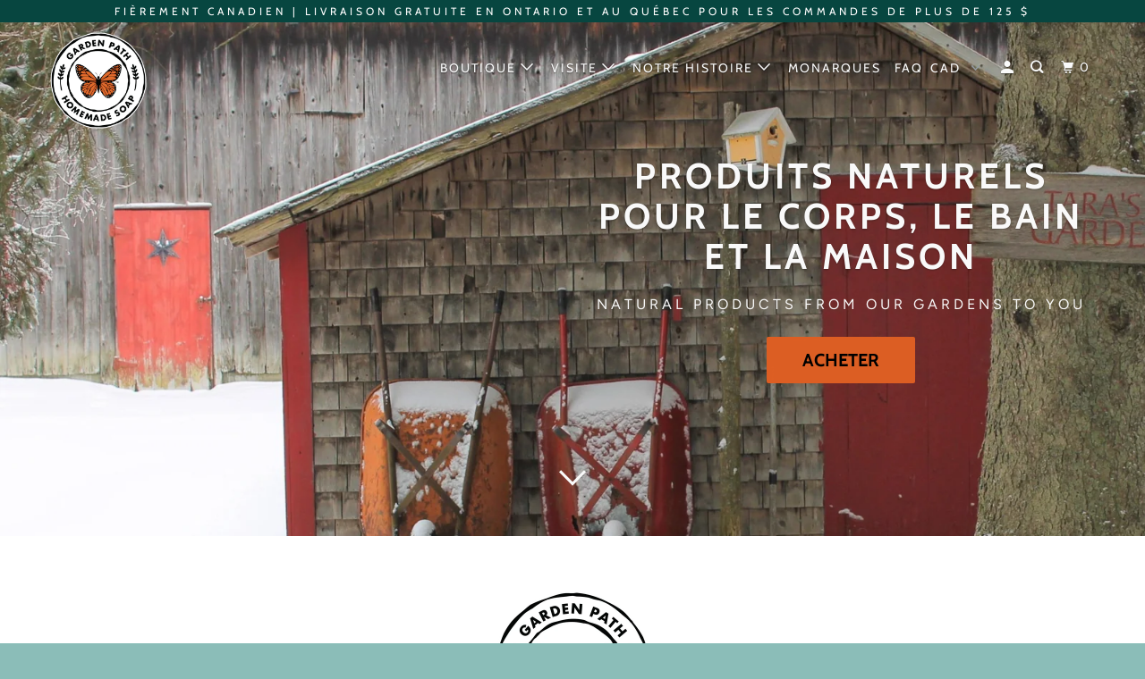

--- FILE ---
content_type: text/html; charset=utf-8
request_url: https://gardenpathsoap.com/fr
body_size: 54079
content:
<!DOCTYPE html>
<!--[if lt IE 7 ]><html class="ie ie6" lang="fr"> <![endif]-->
<!--[if IE 7 ]><html class="ie ie7" lang="fr"> <![endif]-->
<!--[if IE 8 ]><html class="ie ie8" lang="fr"> <![endif]-->
<!--[if IE 9 ]><html class="ie ie9" lang="fr"> <![endif]-->
<!--[if (gte IE 10)|!(IE)]><!--><html lang="fr"> <!--<![endif]-->
  <head>
<!-- ============================= stucturedDataV2 Start============================= -->

<script type="application/ld+json">
{
    "@context": "http://www.schema.org",
    "url": "https://gardenpathsoap.com","@type":"HomeGoodsStore","name":"Garden Path Homemade Soap","logo":"https://cdn.shopify.com/s/files/1/1232/9496/files/White_GPHS_Logo_410x.png?v=1550970750","image":"https://gardenpathsoap.com/","sameAs":["https:\/\/www.youtube.com\/channel\/UC09Mb_NZDR0V1ns9oA3fU-w","https:\/\/www.facebook.com\/gardenpathhomemadesoap\/","https:\/\/gardenpathsoap.com\/","https:\/\/www.instagram.com\/gardenpathhomemadesoap\/?hl=en"],"email":"tara@gardenpathsoap.com","priceRange":"$5-$50","description":"Nous fabriquons des savons, des produits pour le corps et des produits d'entretien de la maison entièrement naturels, à la main et en petites quantités, en utilisant un grand nombre de plantes et de fleurs que nous cultivons dans nos jardins.","telephone":"613-678-7298","address":{
            "@type": "PostalAddress","addressLocality": "Vankleek Hill, CA","postalCode": "K0B 1R0","streetAddress": "284 Pleasant Corners Road"},"geo" :{
                "@type":"GeoCoordinates",
                "latitude": "45.5400821",
                "longitude": "-74.59226869999999"
            },"contactPoint": [{
                    "@type" : "ContactPoint",
                    "telephone" : "613-678-7298",
                    "contactType" : "customer service",
                    "contactOption" : "TollFree"
                },""
        ],"openingHoursSpecification":[{"@type":"OpeningHoursSpecification","dayOfWeek":"Monday","opens":"00:00","closes":"00:00"},{"@type":"OpeningHoursSpecification","dayOfWeek":"Tuesday","opens":"00:00","closes":"00:00"},{"@type":"OpeningHoursSpecification","dayOfWeek":"Wednesday","opens":"10:00","closes":"17:00"},{"@type":"OpeningHoursSpecification","dayOfWeek":"Thursday","opens":"10:00","closes":"17:00"},{"@type":"OpeningHoursSpecification","dayOfWeek":"Friday","opens":"10:00","closes":"17:00"},{"@type":"OpeningHoursSpecification","dayOfWeek":"Saturday","opens":"10:00","closes":"17:00"},{"@type":"OpeningHoursSpecification","dayOfWeek":"Sunday","opens":"10:00","closes":"17:00"}]}
</script>

<!-- ============================= stucturedDataV2 End============================= -->

    <meta name="google-site-verification" content="yx08CzY0a_9Xh-k4KF7sMLKUe0_OUqCmVLJ8k4WeIz4" />
    <meta charset="utf-8">
    <meta http-equiv="cleartype" content="on">
    <meta name="robots" content="index,follow">

    
    <title>Produits naturels, écologiques et domestiques fabriqués au Canada</title>

    
      <meta name="description" content="Garden Path Homemade Soap offre des produits végétaliens naturels et écologiques fabriqués à partir d&#39;ingrédients locaux à Vankleek Hill, en Ontario. Magasinez maintenant !" />
    

    

<meta name="author" content="Garden Path Homemade Soap">
<meta property="og:url" content="https://gardenpathsoap.com/fr">
<meta property="og:site_name" content="Garden Path Homemade Soap">


  <meta property="og:type" content="website">
  <meta property="og:title" content="Produits naturels, écologiques et domestiques fabriqués au Canada">


  <meta property="og:description" content="Garden Path Homemade Soap offre des produits végétaliens naturels et écologiques fabriqués à partir d&#39;ingrédients locaux à Vankleek Hill, en Ontario. Magasinez maintenant !">




<meta name="twitter:card" content="summary">



    
    

    <!-- Mobile Specific Metas -->
    <meta name="HandheldFriendly" content="True">
    <meta name="MobileOptimized" content="320">
    <meta name="viewport" content="width=device-width,initial-scale=1">
    <meta name="theme-color" content="#ffffff">

    <!-- Stylesheets for Parallax 3.5.7 -->
    <link href="//gardenpathsoap.com/cdn/shop/t/11/assets/styles.scss.css?v=65380467740645457941762015177" rel="stylesheet" type="text/css" media="all" />

    
      <link rel="shortcut icon" type="image/x-icon" href="//gardenpathsoap.com/cdn/shop/files/logo_400_x_400_colour_180x180.png?v=1614305312">
      <link rel="apple-touch-icon" href="//gardenpathsoap.com/cdn/shop/files/logo_400_x_400_colour_180x180.png?v=1614305312"/>
      <link rel="apple-touch-icon" sizes="72x72" href="//gardenpathsoap.com/cdn/shop/files/logo_400_x_400_colour_72x72.png?v=1614305312"/>
      <link rel="apple-touch-icon" sizes="114x114" href="//gardenpathsoap.com/cdn/shop/files/logo_400_x_400_colour_114x114.png?v=1614305312"/>
      <link rel="apple-touch-icon" sizes="180x180" href="//gardenpathsoap.com/cdn/shop/files/logo_400_x_400_colour_180x180.png?v=1614305312"/>
      <link rel="apple-touch-icon" sizes="228x228" href="//gardenpathsoap.com/cdn/shop/files/logo_400_x_400_colour_228x228.png?v=1614305312"/>
    

    <link rel="canonical" href="https://gardenpathsoap.com/fr" />

    

    <script src="//gardenpathsoap.com/cdn/shop/t/11/assets/app.js?v=142857356551727154401619709770" type="text/javascript"></script>

    <!--[if lte IE 8]>
      <link href="//gardenpathsoap.com/cdn/shop/t/11/assets/ie.css?v=1024305471161636101550953464" rel="stylesheet" type="text/css" media="all" />
      <script src="//gardenpathsoap.com/cdn/shop/t/11/assets/skrollr.ie.js?v=116292453382836155221550953457" type="text/javascript"></script>
    <![endif]-->

    <script>window.performance && window.performance.mark && window.performance.mark('shopify.content_for_header.start');</script><meta name="google-site-verification" content="tU0E_YZFG42QPITpoQyc4_l4psgrJx9kxH1WVeaBWDs">
<meta id="shopify-digital-wallet" name="shopify-digital-wallet" content="/12329496/digital_wallets/dialog">
<meta name="shopify-checkout-api-token" content="bd07ed0ea765dd8d9c1079f768e5f8ad">
<meta id="in-context-paypal-metadata" data-shop-id="12329496" data-venmo-supported="false" data-environment="production" data-locale="fr_FR" data-paypal-v4="true" data-currency="CAD">
<link rel="alternate" hreflang="x-default" href="https://gardenpathsoap.com/">
<link rel="alternate" hreflang="en" href="https://gardenpathsoap.com/">
<link rel="alternate" hreflang="fr" href="https://gardenpathsoap.com/fr">
<script async="async" src="/checkouts/internal/preloads.js?locale=fr-CA"></script>
<link rel="preconnect" href="https://shop.app" crossorigin="anonymous">
<script async="async" src="https://shop.app/checkouts/internal/preloads.js?locale=fr-CA&shop_id=12329496" crossorigin="anonymous"></script>
<script id="apple-pay-shop-capabilities" type="application/json">{"shopId":12329496,"countryCode":"CA","currencyCode":"CAD","merchantCapabilities":["supports3DS"],"merchantId":"gid:\/\/shopify\/Shop\/12329496","merchantName":"Garden Path Homemade Soap","requiredBillingContactFields":["postalAddress","email","phone"],"requiredShippingContactFields":["postalAddress","email","phone"],"shippingType":"shipping","supportedNetworks":["visa","masterCard","amex","discover","interac","jcb"],"total":{"type":"pending","label":"Garden Path Homemade Soap","amount":"1.00"},"shopifyPaymentsEnabled":true,"supportsSubscriptions":true}</script>
<script id="shopify-features" type="application/json">{"accessToken":"bd07ed0ea765dd8d9c1079f768e5f8ad","betas":["rich-media-storefront-analytics"],"domain":"gardenpathsoap.com","predictiveSearch":true,"shopId":12329496,"locale":"fr"}</script>
<script>var Shopify = Shopify || {};
Shopify.shop = "garden-path-homemade-soap.myshopify.com";
Shopify.locale = "fr";
Shopify.currency = {"active":"CAD","rate":"1.0"};
Shopify.country = "CA";
Shopify.theme = {"name":"Updated Theme Store Copy Feb 23 2019","id":44264194146,"schema_name":"Parallax","schema_version":"3.5.7","theme_store_id":null,"role":"main"};
Shopify.theme.handle = "null";
Shopify.theme.style = {"id":null,"handle":null};
Shopify.cdnHost = "gardenpathsoap.com/cdn";
Shopify.routes = Shopify.routes || {};
Shopify.routes.root = "/fr/";</script>
<script type="module">!function(o){(o.Shopify=o.Shopify||{}).modules=!0}(window);</script>
<script>!function(o){function n(){var o=[];function n(){o.push(Array.prototype.slice.apply(arguments))}return n.q=o,n}var t=o.Shopify=o.Shopify||{};t.loadFeatures=n(),t.autoloadFeatures=n()}(window);</script>
<script>
  window.ShopifyPay = window.ShopifyPay || {};
  window.ShopifyPay.apiHost = "shop.app\/pay";
  window.ShopifyPay.redirectState = null;
</script>
<script id="shop-js-analytics" type="application/json">{"pageType":"index"}</script>
<script defer="defer" async type="module" src="//gardenpathsoap.com/cdn/shopifycloud/shop-js/modules/v2/client.init-shop-cart-sync_XvpUV7qp.fr.esm.js"></script>
<script defer="defer" async type="module" src="//gardenpathsoap.com/cdn/shopifycloud/shop-js/modules/v2/chunk.common_C2xzKNNs.esm.js"></script>
<script type="module">
  await import("//gardenpathsoap.com/cdn/shopifycloud/shop-js/modules/v2/client.init-shop-cart-sync_XvpUV7qp.fr.esm.js");
await import("//gardenpathsoap.com/cdn/shopifycloud/shop-js/modules/v2/chunk.common_C2xzKNNs.esm.js");

  window.Shopify.SignInWithShop?.initShopCartSync?.({"fedCMEnabled":true,"windoidEnabled":true});

</script>
<script>
  window.Shopify = window.Shopify || {};
  if (!window.Shopify.featureAssets) window.Shopify.featureAssets = {};
  window.Shopify.featureAssets['shop-js'] = {"shop-cart-sync":["modules/v2/client.shop-cart-sync_C66VAAYi.fr.esm.js","modules/v2/chunk.common_C2xzKNNs.esm.js"],"init-fed-cm":["modules/v2/client.init-fed-cm_By4eIqYa.fr.esm.js","modules/v2/chunk.common_C2xzKNNs.esm.js"],"shop-button":["modules/v2/client.shop-button_Bz0N9rYp.fr.esm.js","modules/v2/chunk.common_C2xzKNNs.esm.js"],"shop-cash-offers":["modules/v2/client.shop-cash-offers_B90ok608.fr.esm.js","modules/v2/chunk.common_C2xzKNNs.esm.js","modules/v2/chunk.modal_7MqWQJ87.esm.js"],"init-windoid":["modules/v2/client.init-windoid_CdJe_Ee3.fr.esm.js","modules/v2/chunk.common_C2xzKNNs.esm.js"],"shop-toast-manager":["modules/v2/client.shop-toast-manager_kCJHoUCw.fr.esm.js","modules/v2/chunk.common_C2xzKNNs.esm.js"],"init-shop-email-lookup-coordinator":["modules/v2/client.init-shop-email-lookup-coordinator_BPuRLqHy.fr.esm.js","modules/v2/chunk.common_C2xzKNNs.esm.js"],"init-shop-cart-sync":["modules/v2/client.init-shop-cart-sync_XvpUV7qp.fr.esm.js","modules/v2/chunk.common_C2xzKNNs.esm.js"],"avatar":["modules/v2/client.avatar_BTnouDA3.fr.esm.js"],"pay-button":["modules/v2/client.pay-button_CmFhG2BZ.fr.esm.js","modules/v2/chunk.common_C2xzKNNs.esm.js"],"init-customer-accounts":["modules/v2/client.init-customer-accounts_C5-IhKGM.fr.esm.js","modules/v2/client.shop-login-button_DrlPOW6Z.fr.esm.js","modules/v2/chunk.common_C2xzKNNs.esm.js","modules/v2/chunk.modal_7MqWQJ87.esm.js"],"init-shop-for-new-customer-accounts":["modules/v2/client.init-shop-for-new-customer-accounts_Cv1WqR1n.fr.esm.js","modules/v2/client.shop-login-button_DrlPOW6Z.fr.esm.js","modules/v2/chunk.common_C2xzKNNs.esm.js","modules/v2/chunk.modal_7MqWQJ87.esm.js"],"shop-login-button":["modules/v2/client.shop-login-button_DrlPOW6Z.fr.esm.js","modules/v2/chunk.common_C2xzKNNs.esm.js","modules/v2/chunk.modal_7MqWQJ87.esm.js"],"init-customer-accounts-sign-up":["modules/v2/client.init-customer-accounts-sign-up_Dqgdz3C3.fr.esm.js","modules/v2/client.shop-login-button_DrlPOW6Z.fr.esm.js","modules/v2/chunk.common_C2xzKNNs.esm.js","modules/v2/chunk.modal_7MqWQJ87.esm.js"],"shop-follow-button":["modules/v2/client.shop-follow-button_D7RRykwK.fr.esm.js","modules/v2/chunk.common_C2xzKNNs.esm.js","modules/v2/chunk.modal_7MqWQJ87.esm.js"],"checkout-modal":["modules/v2/client.checkout-modal_NILs_SXn.fr.esm.js","modules/v2/chunk.common_C2xzKNNs.esm.js","modules/v2/chunk.modal_7MqWQJ87.esm.js"],"lead-capture":["modules/v2/client.lead-capture_CSmE_fhP.fr.esm.js","modules/v2/chunk.common_C2xzKNNs.esm.js","modules/v2/chunk.modal_7MqWQJ87.esm.js"],"shop-login":["modules/v2/client.shop-login_CKcjyRl_.fr.esm.js","modules/v2/chunk.common_C2xzKNNs.esm.js","modules/v2/chunk.modal_7MqWQJ87.esm.js"],"payment-terms":["modules/v2/client.payment-terms_eoGasybT.fr.esm.js","modules/v2/chunk.common_C2xzKNNs.esm.js","modules/v2/chunk.modal_7MqWQJ87.esm.js"]};
</script>
<script>(function() {
  var isLoaded = false;
  function asyncLoad() {
    if (isLoaded) return;
    isLoaded = true;
    var urls = ["https:\/\/cdn.hextom.com\/js\/quickannouncementbar.js?shop=garden-path-homemade-soap.myshopify.com"];
    for (var i = 0; i < urls.length; i++) {
      var s = document.createElement('script');
      s.type = 'text/javascript';
      s.async = true;
      s.src = urls[i];
      var x = document.getElementsByTagName('script')[0];
      x.parentNode.insertBefore(s, x);
    }
  };
  if(window.attachEvent) {
    window.attachEvent('onload', asyncLoad);
  } else {
    window.addEventListener('load', asyncLoad, false);
  }
})();</script>
<script id="__st">var __st={"a":12329496,"offset":-18000,"reqid":"fc4ef29b-0c5b-43e1-b4c0-c71157541753-1768711021","pageurl":"gardenpathsoap.com\/fr","u":"0bbaabfb20e5","p":"home"};</script>
<script>window.ShopifyPaypalV4VisibilityTracking = true;</script>
<script id="captcha-bootstrap">!function(){'use strict';const t='contact',e='account',n='new_comment',o=[[t,t],['blogs',n],['comments',n],[t,'customer']],c=[[e,'customer_login'],[e,'guest_login'],[e,'recover_customer_password'],[e,'create_customer']],r=t=>t.map((([t,e])=>`form[action*='/${t}']:not([data-nocaptcha='true']) input[name='form_type'][value='${e}']`)).join(','),a=t=>()=>t?[...document.querySelectorAll(t)].map((t=>t.form)):[];function s(){const t=[...o],e=r(t);return a(e)}const i='password',u='form_key',d=['recaptcha-v3-token','g-recaptcha-response','h-captcha-response',i],f=()=>{try{return window.sessionStorage}catch{return}},m='__shopify_v',_=t=>t.elements[u];function p(t,e,n=!1){try{const o=window.sessionStorage,c=JSON.parse(o.getItem(e)),{data:r}=function(t){const{data:e,action:n}=t;return t[m]||n?{data:e,action:n}:{data:t,action:n}}(c);for(const[e,n]of Object.entries(r))t.elements[e]&&(t.elements[e].value=n);n&&o.removeItem(e)}catch(o){console.error('form repopulation failed',{error:o})}}const l='form_type',E='cptcha';function T(t){t.dataset[E]=!0}const w=window,h=w.document,L='Shopify',v='ce_forms',y='captcha';let A=!1;((t,e)=>{const n=(g='f06e6c50-85a8-45c8-87d0-21a2b65856fe',I='https://cdn.shopify.com/shopifycloud/storefront-forms-hcaptcha/ce_storefront_forms_captcha_hcaptcha.v1.5.2.iife.js',D={infoText:'Protégé par hCaptcha',privacyText:'Confidentialité',termsText:'Conditions'},(t,e,n)=>{const o=w[L][v],c=o.bindForm;if(c)return c(t,g,e,D).then(n);var r;o.q.push([[t,g,e,D],n]),r=I,A||(h.body.append(Object.assign(h.createElement('script'),{id:'captcha-provider',async:!0,src:r})),A=!0)});var g,I,D;w[L]=w[L]||{},w[L][v]=w[L][v]||{},w[L][v].q=[],w[L][y]=w[L][y]||{},w[L][y].protect=function(t,e){n(t,void 0,e),T(t)},Object.freeze(w[L][y]),function(t,e,n,w,h,L){const[v,y,A,g]=function(t,e,n){const i=e?o:[],u=t?c:[],d=[...i,...u],f=r(d),m=r(i),_=r(d.filter((([t,e])=>n.includes(e))));return[a(f),a(m),a(_),s()]}(w,h,L),I=t=>{const e=t.target;return e instanceof HTMLFormElement?e:e&&e.form},D=t=>v().includes(t);t.addEventListener('submit',(t=>{const e=I(t);if(!e)return;const n=D(e)&&!e.dataset.hcaptchaBound&&!e.dataset.recaptchaBound,o=_(e),c=g().includes(e)&&(!o||!o.value);(n||c)&&t.preventDefault(),c&&!n&&(function(t){try{if(!f())return;!function(t){const e=f();if(!e)return;const n=_(t);if(!n)return;const o=n.value;o&&e.removeItem(o)}(t);const e=Array.from(Array(32),(()=>Math.random().toString(36)[2])).join('');!function(t,e){_(t)||t.append(Object.assign(document.createElement('input'),{type:'hidden',name:u})),t.elements[u].value=e}(t,e),function(t,e){const n=f();if(!n)return;const o=[...t.querySelectorAll(`input[type='${i}']`)].map((({name:t})=>t)),c=[...d,...o],r={};for(const[a,s]of new FormData(t).entries())c.includes(a)||(r[a]=s);n.setItem(e,JSON.stringify({[m]:1,action:t.action,data:r}))}(t,e)}catch(e){console.error('failed to persist form',e)}}(e),e.submit())}));const S=(t,e)=>{t&&!t.dataset[E]&&(n(t,e.some((e=>e===t))),T(t))};for(const o of['focusin','change'])t.addEventListener(o,(t=>{const e=I(t);D(e)&&S(e,y())}));const B=e.get('form_key'),M=e.get(l),P=B&&M;t.addEventListener('DOMContentLoaded',(()=>{const t=y();if(P)for(const e of t)e.elements[l].value===M&&p(e,B);[...new Set([...A(),...v().filter((t=>'true'===t.dataset.shopifyCaptcha))])].forEach((e=>S(e,t)))}))}(h,new URLSearchParams(w.location.search),n,t,e,['guest_login'])})(!0,!0)}();</script>
<script integrity="sha256-4kQ18oKyAcykRKYeNunJcIwy7WH5gtpwJnB7kiuLZ1E=" data-source-attribution="shopify.loadfeatures" defer="defer" src="//gardenpathsoap.com/cdn/shopifycloud/storefront/assets/storefront/load_feature-a0a9edcb.js" crossorigin="anonymous"></script>
<script crossorigin="anonymous" defer="defer" src="//gardenpathsoap.com/cdn/shopifycloud/storefront/assets/shopify_pay/storefront-65b4c6d7.js?v=20250812"></script>
<script data-source-attribution="shopify.dynamic_checkout.dynamic.init">var Shopify=Shopify||{};Shopify.PaymentButton=Shopify.PaymentButton||{isStorefrontPortableWallets:!0,init:function(){window.Shopify.PaymentButton.init=function(){};var t=document.createElement("script");t.src="https://gardenpathsoap.com/cdn/shopifycloud/portable-wallets/latest/portable-wallets.fr.js",t.type="module",document.head.appendChild(t)}};
</script>
<script data-source-attribution="shopify.dynamic_checkout.buyer_consent">
  function portableWalletsHideBuyerConsent(e){var t=document.getElementById("shopify-buyer-consent"),n=document.getElementById("shopify-subscription-policy-button");t&&n&&(t.classList.add("hidden"),t.setAttribute("aria-hidden","true"),n.removeEventListener("click",e))}function portableWalletsShowBuyerConsent(e){var t=document.getElementById("shopify-buyer-consent"),n=document.getElementById("shopify-subscription-policy-button");t&&n&&(t.classList.remove("hidden"),t.removeAttribute("aria-hidden"),n.addEventListener("click",e))}window.Shopify?.PaymentButton&&(window.Shopify.PaymentButton.hideBuyerConsent=portableWalletsHideBuyerConsent,window.Shopify.PaymentButton.showBuyerConsent=portableWalletsShowBuyerConsent);
</script>
<script>
  function portableWalletsCleanup(e){e&&e.src&&console.error("Failed to load portable wallets script "+e.src);var t=document.querySelectorAll("shopify-accelerated-checkout .shopify-payment-button__skeleton, shopify-accelerated-checkout-cart .wallet-cart-button__skeleton"),e=document.getElementById("shopify-buyer-consent");for(let e=0;e<t.length;e++)t[e].remove();e&&e.remove()}function portableWalletsNotLoadedAsModule(e){e instanceof ErrorEvent&&"string"==typeof e.message&&e.message.includes("import.meta")&&"string"==typeof e.filename&&e.filename.includes("portable-wallets")&&(window.removeEventListener("error",portableWalletsNotLoadedAsModule),window.Shopify.PaymentButton.failedToLoad=e,"loading"===document.readyState?document.addEventListener("DOMContentLoaded",window.Shopify.PaymentButton.init):window.Shopify.PaymentButton.init())}window.addEventListener("error",portableWalletsNotLoadedAsModule);
</script>

<script type="module" src="https://gardenpathsoap.com/cdn/shopifycloud/portable-wallets/latest/portable-wallets.fr.js" onError="portableWalletsCleanup(this)" crossorigin="anonymous"></script>
<script nomodule>
  document.addEventListener("DOMContentLoaded", portableWalletsCleanup);
</script>

<link id="shopify-accelerated-checkout-styles" rel="stylesheet" media="screen" href="https://gardenpathsoap.com/cdn/shopifycloud/portable-wallets/latest/accelerated-checkout-backwards-compat.css" crossorigin="anonymous">
<style id="shopify-accelerated-checkout-cart">
        #shopify-buyer-consent {
  margin-top: 1em;
  display: inline-block;
  width: 100%;
}

#shopify-buyer-consent.hidden {
  display: none;
}

#shopify-subscription-policy-button {
  background: none;
  border: none;
  padding: 0;
  text-decoration: underline;
  font-size: inherit;
  cursor: pointer;
}

#shopify-subscription-policy-button::before {
  box-shadow: none;
}

      </style>

<script>window.performance && window.performance.mark && window.performance.mark('shopify.content_for_header.end');</script>

    <noscript>
      <style>

        .slides > li:first-child { display: block; }
        .image__fallback {
          width: 100vw;
          display: block !important;
          max-width: 100vw !important;
          margin-bottom: 0;
        }
        .image__fallback + .hsContainer__image {
          display: none !important;
        }
        .hsContainer {
          height: auto !important;
        }
        .no-js-only {
          display: inherit !important;
        }
        .icon-cart.cart-button {
          display: none;
        }
        .lazyload,
        .cart_page_image img {
          opacity: 1;
          -webkit-filter: blur(0);
          filter: blur(0);
        }
        .bcg .hsContent {
          background-color: transparent;
        }
        .animate_right,
        .animate_left,
        .animate_up,
        .animate_down {
          opacity: 1;
        }
        .flexslider .slides>li {
          display: block;
        }
        .product_section .product_form {
          opacity: 1;
        }
        .multi_select,
        form .select {
          display: block !important;
        }
        .swatch_options {
          display: none;
        }
      </style>
    </noscript>

  
    <meta name="google-site-verification" content="tU0E_YZFG42QPITpoQyc4_l4psgrJx9kxH1WVeaBWDs" />

<!-- Google Tag Manager -->
<script>(function(w,d,s,l,i){w[l]=w[l]||[];w[l].push({'gtm.start':
new Date().getTime(),event:'gtm.js'});var f=d.getElementsByTagName(s)[0],
j=d.createElement(s),dl=l!='dataLayer'?'&l='+l:'';j.async=true;j.src=
'https://www.googletagmanager.com/gtm.js?id='+i+dl;f.parentNode.insertBefore(j,f);
})(window,document,'script','dataLayer','GTM-K4XS4QQZ');</script>
<!-- End Google Tag Manager -->



  <script>
  !function(t,n){function o(n){var o=t.getElementsByTagName("script")[0],i=t.createElement("script");i.src=n,i.crossOrigin="",o.parentNode.insertBefore(i,o)}if(!n.isLoyaltyLion){window.loyaltylion=n,void 0===window.lion&&(window.lion=n),n.version=2,n.isLoyaltyLion=!0;var i=new Date,e=i.getFullYear().toString()+i.getMonth().toString()+i.getDate().toString();o("https://sdk.loyaltylion.net/static/2/loader.js?t="+e);var r=!1;n.init=function(t){if(r)throw new Error("Cannot call lion.init more than once");r=!0;var a=n._token=t.token;if(!a)throw new Error("Token must be supplied to lion.init");for(var l=[],s="_push configure bootstrap shutdown on removeListener authenticateCustomer".split(" "),c=0;c<s.length;c+=1)!function(t,n){t[n]=function(){l.push([n,Array.prototype.slice.call(arguments,0)])}}(n,s[c]);o("https://sdk.loyaltylion.net/sdk/start/"+a+".js?t="+e+i.getHours().toString()),n._initData=t,n._buffer=l}}}(document,window.loyaltylion||[]);

  
    
      loyaltylion.init({ token: "3e73d3be01bdeffea80c5b7129b32cb2" });
    
  
</script>

    <script>
    
      
    window.ufeStore = {
      collections: [],
      tags: [''],
      selectedVariantId: null,
      moneyFormat: "\u003cspan class=money\u003e${{amount}} CAD\u003c\/span\u003e",
      moneyFormatWithCurrency: "\u003cspan class=money\u003e${{amount}} CAD\u003c\/span\u003e",
      currency: "CAD",
      customerId: null,
      productAvailable: null,
      productMapping: []
    }
    
    
      window.ufeStore.cartTotal = 0;
      
    
    
    </script><!-- "snippets/weglot_hreftags.liquid" was not rendered, the associated app was uninstalled -->
<!-- "snippets/weglot_switcher.liquid" was not rendered, the associated app was uninstalled -->
<!-- BEGIN app block: shopify://apps/judge-me-reviews/blocks/judgeme_core/61ccd3b1-a9f2-4160-9fe9-4fec8413e5d8 --><!-- Start of Judge.me Core -->






<link rel="dns-prefetch" href="https://cdnwidget.judge.me">
<link rel="dns-prefetch" href="https://cdn.judge.me">
<link rel="dns-prefetch" href="https://cdn1.judge.me">
<link rel="dns-prefetch" href="https://api.judge.me">

<script data-cfasync='false' class='jdgm-settings-script'>window.jdgmSettings={"pagination":5,"disable_web_reviews":false,"badge_no_review_text":"No reviews","badge_n_reviews_text":"{{ n }} review/reviews","hide_badge_preview_if_no_reviews":true,"badge_hide_text":false,"enforce_center_preview_badge":false,"widget_title":"Customer Reviews","widget_open_form_text":"Write a review","widget_close_form_text":"Cancel review","widget_refresh_page_text":"Refresh page","widget_summary_text":"Based on {{ number_of_reviews }} review/reviews","widget_no_review_text":"Be the first to write a review","widget_name_field_text":"Display name","widget_verified_name_field_text":"Verified Name (public)","widget_name_placeholder_text":"Display name","widget_required_field_error_text":"This field is required.","widget_email_field_text":"Email address","widget_verified_email_field_text":"Verified Email (private, can not be edited)","widget_email_placeholder_text":"Your email address","widget_email_field_error_text":"Please enter a valid email address.","widget_rating_field_text":"Rating","widget_review_title_field_text":"Review Title","widget_review_title_placeholder_text":"Give your review a title","widget_review_body_field_text":"Review content","widget_review_body_placeholder_text":"Start writing here...","widget_pictures_field_text":"Picture/Video (optional)","widget_submit_review_text":"Submit Review","widget_submit_verified_review_text":"Submit Verified Review","widget_submit_success_msg_with_auto_publish":"Thank you! Please refresh the page in a few moments to see your review. You can remove or edit your review by logging into \u003ca href='https://judge.me/login' target='_blank' rel='nofollow noopener'\u003eJudge.me\u003c/a\u003e","widget_submit_success_msg_no_auto_publish":"Thank you! Your review will be published as soon as it is approved by the shop admin. You can remove or edit your review by logging into \u003ca href='https://judge.me/login' target='_blank' rel='nofollow noopener'\u003eJudge.me\u003c/a\u003e","widget_show_default_reviews_out_of_total_text":"Showing {{ n_reviews_shown }} out of {{ n_reviews }} reviews.","widget_show_all_link_text":"Show all","widget_show_less_link_text":"Show less","widget_author_said_text":"{{ reviewer_name }} said:","widget_days_text":"{{ n }} days ago","widget_weeks_text":"{{ n }} week/weeks ago","widget_months_text":"{{ n }} month/months ago","widget_years_text":"{{ n }} year/years ago","widget_yesterday_text":"Yesterday","widget_today_text":"Today","widget_replied_text":"\u003e\u003e {{ shop_name }} replied:","widget_read_more_text":"Read more","widget_reviewer_name_as_initial":"","widget_rating_filter_color":"#fbcd0a","widget_rating_filter_see_all_text":"See all reviews","widget_sorting_most_recent_text":"Most Recent","widget_sorting_highest_rating_text":"Highest Rating","widget_sorting_lowest_rating_text":"Lowest Rating","widget_sorting_with_pictures_text":"Only Pictures","widget_sorting_most_helpful_text":"Most Helpful","widget_open_question_form_text":"Ask a question","widget_reviews_subtab_text":"Reviews","widget_questions_subtab_text":"Questions","widget_question_label_text":"Question","widget_answer_label_text":"Answer","widget_question_placeholder_text":"Write your question here","widget_submit_question_text":"Submit Question","widget_question_submit_success_text":"Thank you for your question! We will notify you once it gets answered.","verified_badge_text":"Verified","verified_badge_bg_color":"","verified_badge_text_color":"","verified_badge_placement":"left-of-reviewer-name","widget_review_max_height":"","widget_hide_border":false,"widget_social_share":false,"widget_thumb":false,"widget_review_location_show":false,"widget_location_format":"","all_reviews_include_out_of_store_products":true,"all_reviews_out_of_store_text":"(out of store)","all_reviews_pagination":100,"all_reviews_product_name_prefix_text":"about","enable_review_pictures":true,"enable_question_anwser":false,"widget_theme":"default","review_date_format":"mm/dd/yyyy","default_sort_method":"most-recent","widget_product_reviews_subtab_text":"Product Reviews","widget_shop_reviews_subtab_text":"Shop Reviews","widget_other_products_reviews_text":"Reviews for other products","widget_store_reviews_subtab_text":"Store reviews","widget_no_store_reviews_text":"This store hasn't received any reviews yet","widget_web_restriction_product_reviews_text":"This product hasn't received any reviews yet","widget_no_items_text":"No items found","widget_show_more_text":"Show more","widget_write_a_store_review_text":"Write a Store Review","widget_other_languages_heading":"Reviews in Other Languages","widget_translate_review_text":"Translate review to {{ language }}","widget_translating_review_text":"Translating...","widget_show_original_translation_text":"Show original ({{ language }})","widget_translate_review_failed_text":"Review couldn't be translated.","widget_translate_review_retry_text":"Retry","widget_translate_review_try_again_later_text":"Try again later","show_product_url_for_grouped_product":false,"widget_sorting_pictures_first_text":"Pictures First","show_pictures_on_all_rev_page_mobile":false,"show_pictures_on_all_rev_page_desktop":false,"floating_tab_hide_mobile_install_preference":false,"floating_tab_button_name":"★ Reviews","floating_tab_title":"Let customers speak for us","floating_tab_button_color":"","floating_tab_button_background_color":"","floating_tab_url":"","floating_tab_url_enabled":false,"floating_tab_tab_style":"text","all_reviews_text_badge_text":"Customers rate us {{ shop.metafields.judgeme.all_reviews_rating | round: 1 }}/5 based on {{ shop.metafields.judgeme.all_reviews_count }} reviews.","all_reviews_text_badge_text_branded_style":"{{ shop.metafields.judgeme.all_reviews_rating | round: 1 }} out of 5 stars based on {{ shop.metafields.judgeme.all_reviews_count }} reviews","is_all_reviews_text_badge_a_link":false,"show_stars_for_all_reviews_text_badge":false,"all_reviews_text_badge_url":"","all_reviews_text_style":"branded","all_reviews_text_color_style":"judgeme_brand_color","all_reviews_text_color":"#108474","all_reviews_text_show_jm_brand":true,"featured_carousel_show_header":true,"featured_carousel_title":"Let customers speak for us","testimonials_carousel_title":"Customers are saying","videos_carousel_title":"Real customer stories","cards_carousel_title":"Customers are saying","featured_carousel_count_text":"from {{ n }} reviews","featured_carousel_add_link_to_all_reviews_page":false,"featured_carousel_url":"","featured_carousel_show_images":true,"featured_carousel_autoslide_interval":5,"featured_carousel_arrows_on_the_sides":false,"featured_carousel_height":250,"featured_carousel_width":80,"featured_carousel_image_size":0,"featured_carousel_image_height":250,"featured_carousel_arrow_color":"#eeeeee","verified_count_badge_style":"branded","verified_count_badge_orientation":"horizontal","verified_count_badge_color_style":"judgeme_brand_color","verified_count_badge_color":"#108474","is_verified_count_badge_a_link":false,"verified_count_badge_url":"","verified_count_badge_show_jm_brand":true,"widget_rating_preset_default":5,"widget_first_sub_tab":"product-reviews","widget_show_histogram":true,"widget_histogram_use_custom_color":false,"widget_pagination_use_custom_color":false,"widget_star_use_custom_color":false,"widget_verified_badge_use_custom_color":false,"widget_write_review_use_custom_color":false,"picture_reminder_submit_button":"Upload Pictures","enable_review_videos":false,"mute_video_by_default":false,"widget_sorting_videos_first_text":"Videos First","widget_review_pending_text":"Pending","featured_carousel_items_for_large_screen":3,"social_share_options_order":"Facebook,Twitter","remove_microdata_snippet":false,"disable_json_ld":false,"enable_json_ld_products":false,"preview_badge_show_question_text":false,"preview_badge_no_question_text":"No questions","preview_badge_n_question_text":"{{ number_of_questions }} question/questions","qa_badge_show_icon":false,"qa_badge_position":"same-row","remove_judgeme_branding":false,"widget_add_search_bar":false,"widget_search_bar_placeholder":"Search","widget_sorting_verified_only_text":"Verified only","featured_carousel_theme":"default","featured_carousel_show_rating":true,"featured_carousel_show_title":true,"featured_carousel_show_body":true,"featured_carousel_show_date":false,"featured_carousel_show_reviewer":true,"featured_carousel_show_product":false,"featured_carousel_header_background_color":"#108474","featured_carousel_header_text_color":"#ffffff","featured_carousel_name_product_separator":"reviewed","featured_carousel_full_star_background":"#108474","featured_carousel_empty_star_background":"#dadada","featured_carousel_vertical_theme_background":"#f9fafb","featured_carousel_verified_badge_enable":true,"featured_carousel_verified_badge_color":"#108474","featured_carousel_border_style":"round","featured_carousel_review_line_length_limit":3,"featured_carousel_more_reviews_button_text":"Read more reviews","featured_carousel_view_product_button_text":"View product","all_reviews_page_load_reviews_on":"scroll","all_reviews_page_load_more_text":"Load More Reviews","disable_fb_tab_reviews":false,"enable_ajax_cdn_cache":false,"widget_advanced_speed_features":5,"widget_public_name_text":"displayed publicly like","default_reviewer_name":"John Smith","default_reviewer_name_has_non_latin":true,"widget_reviewer_anonymous":"Anonymous","medals_widget_title":"Judge.me Review Medals","medals_widget_background_color":"#f9fafb","medals_widget_position":"footer_all_pages","medals_widget_border_color":"#f9fafb","medals_widget_verified_text_position":"left","medals_widget_use_monochromatic_version":false,"medals_widget_elements_color":"#108474","show_reviewer_avatar":true,"widget_invalid_yt_video_url_error_text":"Not a YouTube video URL","widget_max_length_field_error_text":"Please enter no more than {0} characters.","widget_show_country_flag":false,"widget_show_collected_via_shop_app":true,"widget_verified_by_shop_badge_style":"light","widget_verified_by_shop_text":"Verified by Shop","widget_show_photo_gallery":false,"widget_load_with_code_splitting":true,"widget_ugc_install_preference":false,"widget_ugc_title":"Made by us, Shared by you","widget_ugc_subtitle":"Tag us to see your picture featured in our page","widget_ugc_arrows_color":"#ffffff","widget_ugc_primary_button_text":"Buy Now","widget_ugc_primary_button_background_color":"#108474","widget_ugc_primary_button_text_color":"#ffffff","widget_ugc_primary_button_border_width":"0","widget_ugc_primary_button_border_style":"none","widget_ugc_primary_button_border_color":"#108474","widget_ugc_primary_button_border_radius":"25","widget_ugc_secondary_button_text":"Load More","widget_ugc_secondary_button_background_color":"#ffffff","widget_ugc_secondary_button_text_color":"#108474","widget_ugc_secondary_button_border_width":"2","widget_ugc_secondary_button_border_style":"solid","widget_ugc_secondary_button_border_color":"#108474","widget_ugc_secondary_button_border_radius":"25","widget_ugc_reviews_button_text":"View Reviews","widget_ugc_reviews_button_background_color":"#ffffff","widget_ugc_reviews_button_text_color":"#108474","widget_ugc_reviews_button_border_width":"2","widget_ugc_reviews_button_border_style":"solid","widget_ugc_reviews_button_border_color":"#108474","widget_ugc_reviews_button_border_radius":"25","widget_ugc_reviews_button_link_to":"judgeme-reviews-page","widget_ugc_show_post_date":true,"widget_ugc_max_width":"800","widget_rating_metafield_value_type":true,"widget_primary_color":"#108474","widget_enable_secondary_color":false,"widget_secondary_color":"#edf5f5","widget_summary_average_rating_text":"{{ average_rating }} out of 5","widget_media_grid_title":"Customer photos \u0026 videos","widget_media_grid_see_more_text":"See more","widget_round_style":false,"widget_show_product_medals":true,"widget_verified_by_judgeme_text":"Verified by Judge.me","widget_show_store_medals":true,"widget_verified_by_judgeme_text_in_store_medals":"Verified by Judge.me","widget_media_field_exceed_quantity_message":"Sorry, we can only accept {{ max_media }} for one review.","widget_media_field_exceed_limit_message":"{{ file_name }} is too large, please select a {{ media_type }} less than {{ size_limit }}MB.","widget_review_submitted_text":"Review Submitted!","widget_question_submitted_text":"Question Submitted!","widget_close_form_text_question":"Cancel","widget_write_your_answer_here_text":"Write your answer here","widget_enabled_branded_link":true,"widget_show_collected_by_judgeme":true,"widget_reviewer_name_color":"","widget_write_review_text_color":"","widget_write_review_bg_color":"","widget_collected_by_judgeme_text":"collected by Judge.me","widget_pagination_type":"standard","widget_load_more_text":"Load More","widget_load_more_color":"#108474","widget_full_review_text":"Full Review","widget_read_more_reviews_text":"Read More Reviews","widget_read_questions_text":"Read Questions","widget_questions_and_answers_text":"Questions \u0026 Answers","widget_verified_by_text":"Verified by","widget_verified_text":"Verified","widget_number_of_reviews_text":"{{ number_of_reviews }} reviews","widget_back_button_text":"Back","widget_next_button_text":"Next","widget_custom_forms_filter_button":"Filters","custom_forms_style":"horizontal","widget_show_review_information":false,"how_reviews_are_collected":"How reviews are collected?","widget_show_review_keywords":false,"widget_gdpr_statement":"How we use your data: We'll only contact you about the review you left, and only if necessary. By submitting your review, you agree to Judge.me's \u003ca href='https://judge.me/terms' target='_blank' rel='nofollow noopener'\u003eterms\u003c/a\u003e, \u003ca href='https://judge.me/privacy' target='_blank' rel='nofollow noopener'\u003eprivacy\u003c/a\u003e and \u003ca href='https://judge.me/content-policy' target='_blank' rel='nofollow noopener'\u003econtent\u003c/a\u003e policies.","widget_multilingual_sorting_enabled":false,"widget_translate_review_content_enabled":false,"widget_translate_review_content_method":"manual","popup_widget_review_selection":"automatically_with_pictures","popup_widget_round_border_style":true,"popup_widget_show_title":true,"popup_widget_show_body":true,"popup_widget_show_reviewer":false,"popup_widget_show_product":true,"popup_widget_show_pictures":true,"popup_widget_use_review_picture":true,"popup_widget_show_on_home_page":true,"popup_widget_show_on_product_page":true,"popup_widget_show_on_collection_page":true,"popup_widget_show_on_cart_page":true,"popup_widget_position":"bottom_left","popup_widget_first_review_delay":5,"popup_widget_duration":5,"popup_widget_interval":5,"popup_widget_review_count":5,"popup_widget_hide_on_mobile":true,"review_snippet_widget_round_border_style":true,"review_snippet_widget_card_color":"#FFFFFF","review_snippet_widget_slider_arrows_background_color":"#FFFFFF","review_snippet_widget_slider_arrows_color":"#000000","review_snippet_widget_star_color":"#108474","show_product_variant":false,"all_reviews_product_variant_label_text":"Variant: ","widget_show_verified_branding":true,"widget_ai_summary_title":"Customers say","widget_ai_summary_disclaimer":"AI-powered review summary based on recent customer reviews","widget_show_ai_summary":false,"widget_show_ai_summary_bg":false,"widget_show_review_title_input":true,"redirect_reviewers_invited_via_email":"review_widget","request_store_review_after_product_review":false,"request_review_other_products_in_order":false,"review_form_color_scheme":"default","review_form_corner_style":"square","review_form_star_color":{},"review_form_text_color":"#333333","review_form_background_color":"#ffffff","review_form_field_background_color":"#fafafa","review_form_button_color":{},"review_form_button_text_color":"#ffffff","review_form_modal_overlay_color":"#000000","review_content_screen_title_text":"How would you rate this product?","review_content_introduction_text":"We would love it if you would share a bit about your experience.","store_review_form_title_text":"How would you rate this store?","store_review_form_introduction_text":"We would love it if you would share a bit about your experience.","show_review_guidance_text":true,"one_star_review_guidance_text":"Poor","five_star_review_guidance_text":"Great","customer_information_screen_title_text":"About you","customer_information_introduction_text":"Please tell us more about you.","custom_questions_screen_title_text":"Your experience in more detail","custom_questions_introduction_text":"Here are a few questions to help us understand more about your experience.","review_submitted_screen_title_text":"Thanks for your review!","review_submitted_screen_thank_you_text":"We are processing it and it will appear on the store soon.","review_submitted_screen_email_verification_text":"Please confirm your email by clicking the link we just sent you. This helps us keep reviews authentic.","review_submitted_request_store_review_text":"Would you like to share your experience of shopping with us?","review_submitted_review_other_products_text":"Would you like to review these products?","store_review_screen_title_text":"Would you like to share your experience of shopping with us?","store_review_introduction_text":"We value your feedback and use it to improve. Please share any thoughts or suggestions you have.","reviewer_media_screen_title_picture_text":"Share a picture","reviewer_media_introduction_picture_text":"Upload a photo to support your review.","reviewer_media_screen_title_video_text":"Share a video","reviewer_media_introduction_video_text":"Upload a video to support your review.","reviewer_media_screen_title_picture_or_video_text":"Share a picture or video","reviewer_media_introduction_picture_or_video_text":"Upload a photo or video to support your review.","reviewer_media_youtube_url_text":"Paste your Youtube URL here","advanced_settings_next_step_button_text":"Next","advanced_settings_close_review_button_text":"Close","modal_write_review_flow":false,"write_review_flow_required_text":"Required","write_review_flow_privacy_message_text":"We respect your privacy.","write_review_flow_anonymous_text":"Post review as anonymous","write_review_flow_visibility_text":"This won't be visible to other customers.","write_review_flow_multiple_selection_help_text":"Select as many as you like","write_review_flow_single_selection_help_text":"Select one option","write_review_flow_required_field_error_text":"This field is required","write_review_flow_invalid_email_error_text":"Please enter a valid email address","write_review_flow_max_length_error_text":"Max. {{ max_length }} characters.","write_review_flow_media_upload_text":"\u003cb\u003eClick to upload\u003c/b\u003e or drag and drop","write_review_flow_gdpr_statement":"We'll only contact you about your review if necessary. By submitting your review, you agree to our \u003ca href='https://judge.me/terms' target='_blank' rel='nofollow noopener'\u003eterms and conditions\u003c/a\u003e and \u003ca href='https://judge.me/privacy' target='_blank' rel='nofollow noopener'\u003eprivacy policy\u003c/a\u003e.","rating_only_reviews_enabled":false,"show_negative_reviews_help_screen":false,"new_review_flow_help_screen_rating_threshold":3,"negative_review_resolution_screen_title_text":"Tell us more","negative_review_resolution_text":"Your experience matters to us. If there were issues with your purchase, we're here to help. Feel free to reach out to us, we'd love the opportunity to make things right.","negative_review_resolution_button_text":"Contact us","negative_review_resolution_proceed_with_review_text":"Leave a review","negative_review_resolution_subject":"Issue with purchase from {{ shop_name }}.{{ order_name }}","preview_badge_collection_page_install_status":false,"widget_review_custom_css":"","preview_badge_custom_css":"","preview_badge_stars_count":"5-stars","featured_carousel_custom_css":"","floating_tab_custom_css":"","all_reviews_widget_custom_css":"","medals_widget_custom_css":"","verified_badge_custom_css":"","all_reviews_text_custom_css":"","transparency_badges_collected_via_store_invite":false,"transparency_badges_from_another_provider":false,"transparency_badges_collected_from_store_visitor":false,"transparency_badges_collected_by_verified_review_provider":false,"transparency_badges_earned_reward":false,"transparency_badges_collected_via_store_invite_text":"Review collected via store invitation","transparency_badges_from_another_provider_text":"Review collected from another provider","transparency_badges_collected_from_store_visitor_text":"Review collected from a store visitor","transparency_badges_written_in_google_text":"Review written in Google","transparency_badges_written_in_etsy_text":"Review written in Etsy","transparency_badges_written_in_shop_app_text":"Review written in Shop App","transparency_badges_earned_reward_text":"Review earned a reward for future purchase","product_review_widget_per_page":10,"widget_store_review_label_text":"Review about the store","checkout_comment_extension_title_on_product_page":"Customer Comments","checkout_comment_extension_num_latest_comment_show":5,"checkout_comment_extension_format":"name_and_timestamp","checkout_comment_customer_name":"last_initial","checkout_comment_comment_notification":true,"preview_badge_collection_page_install_preference":false,"preview_badge_home_page_install_preference":false,"preview_badge_product_page_install_preference":false,"review_widget_install_preference":"","review_carousel_install_preference":false,"floating_reviews_tab_install_preference":"none","verified_reviews_count_badge_install_preference":false,"all_reviews_text_install_preference":false,"review_widget_best_location":false,"judgeme_medals_install_preference":false,"review_widget_revamp_enabled":false,"review_widget_qna_enabled":false,"review_widget_header_theme":"minimal","review_widget_widget_title_enabled":true,"review_widget_header_text_size":"medium","review_widget_header_text_weight":"regular","review_widget_average_rating_style":"compact","review_widget_bar_chart_enabled":true,"review_widget_bar_chart_type":"numbers","review_widget_bar_chart_style":"standard","review_widget_expanded_media_gallery_enabled":false,"review_widget_reviews_section_theme":"standard","review_widget_image_style":"thumbnails","review_widget_review_image_ratio":"square","review_widget_stars_size":"medium","review_widget_verified_badge":"standard_text","review_widget_review_title_text_size":"medium","review_widget_review_text_size":"medium","review_widget_review_text_length":"medium","review_widget_number_of_columns_desktop":3,"review_widget_carousel_transition_speed":5,"review_widget_custom_questions_answers_display":"always","review_widget_button_text_color":"#FFFFFF","review_widget_text_color":"#000000","review_widget_lighter_text_color":"#7B7B7B","review_widget_corner_styling":"soft","review_widget_review_word_singular":"review","review_widget_review_word_plural":"reviews","review_widget_voting_label":"Helpful?","review_widget_shop_reply_label":"Reply from {{ shop_name }}:","review_widget_filters_title":"Filters","qna_widget_question_word_singular":"Question","qna_widget_question_word_plural":"Questions","qna_widget_answer_reply_label":"Answer from {{ answerer_name }}:","qna_content_screen_title_text":"Ask a question about this product","qna_widget_question_required_field_error_text":"Please enter your question.","qna_widget_flow_gdpr_statement":"We'll only contact you about your question if necessary. By submitting your question, you agree to our \u003ca href='https://judge.me/terms' target='_blank' rel='nofollow noopener'\u003eterms and conditions\u003c/a\u003e and \u003ca href='https://judge.me/privacy' target='_blank' rel='nofollow noopener'\u003eprivacy policy\u003c/a\u003e.","qna_widget_question_submitted_text":"Thanks for your question!","qna_widget_close_form_text_question":"Close","qna_widget_question_submit_success_text":"We’ll notify you by email when your question is answered.","all_reviews_widget_v2025_enabled":false,"all_reviews_widget_v2025_header_theme":"default","all_reviews_widget_v2025_widget_title_enabled":true,"all_reviews_widget_v2025_header_text_size":"medium","all_reviews_widget_v2025_header_text_weight":"regular","all_reviews_widget_v2025_average_rating_style":"compact","all_reviews_widget_v2025_bar_chart_enabled":true,"all_reviews_widget_v2025_bar_chart_type":"numbers","all_reviews_widget_v2025_bar_chart_style":"standard","all_reviews_widget_v2025_expanded_media_gallery_enabled":false,"all_reviews_widget_v2025_show_store_medals":true,"all_reviews_widget_v2025_show_photo_gallery":true,"all_reviews_widget_v2025_show_review_keywords":false,"all_reviews_widget_v2025_show_ai_summary":false,"all_reviews_widget_v2025_show_ai_summary_bg":false,"all_reviews_widget_v2025_add_search_bar":false,"all_reviews_widget_v2025_default_sort_method":"most-recent","all_reviews_widget_v2025_reviews_per_page":10,"all_reviews_widget_v2025_reviews_section_theme":"default","all_reviews_widget_v2025_image_style":"thumbnails","all_reviews_widget_v2025_review_image_ratio":"square","all_reviews_widget_v2025_stars_size":"medium","all_reviews_widget_v2025_verified_badge":"bold_badge","all_reviews_widget_v2025_review_title_text_size":"medium","all_reviews_widget_v2025_review_text_size":"medium","all_reviews_widget_v2025_review_text_length":"medium","all_reviews_widget_v2025_number_of_columns_desktop":3,"all_reviews_widget_v2025_carousel_transition_speed":5,"all_reviews_widget_v2025_custom_questions_answers_display":"always","all_reviews_widget_v2025_show_product_variant":false,"all_reviews_widget_v2025_show_reviewer_avatar":true,"all_reviews_widget_v2025_reviewer_name_as_initial":"","all_reviews_widget_v2025_review_location_show":false,"all_reviews_widget_v2025_location_format":"","all_reviews_widget_v2025_show_country_flag":false,"all_reviews_widget_v2025_verified_by_shop_badge_style":"light","all_reviews_widget_v2025_social_share":false,"all_reviews_widget_v2025_social_share_options_order":"Facebook,Twitter,LinkedIn,Pinterest","all_reviews_widget_v2025_pagination_type":"standard","all_reviews_widget_v2025_button_text_color":"#FFFFFF","all_reviews_widget_v2025_text_color":"#000000","all_reviews_widget_v2025_lighter_text_color":"#7B7B7B","all_reviews_widget_v2025_corner_styling":"soft","all_reviews_widget_v2025_title":"Customer reviews","all_reviews_widget_v2025_ai_summary_title":"Customers say about this store","all_reviews_widget_v2025_no_review_text":"Be the first to write a review","platform":"shopify","branding_url":"https://app.judge.me/reviews/stores/gardenpathsoap.com","branding_text":"Powered by Judge.me","locale":"en","reply_name":"Garden Path Homemade Soap","widget_version":"3.0","footer":true,"autopublish":false,"review_dates":true,"enable_custom_form":false,"shop_use_review_site":true,"shop_locale":"en","enable_multi_locales_translations":false,"show_review_title_input":true,"review_verification_email_status":"always","can_be_branded":true,"reply_name_text":"Garden Path Homemade Soap"};</script> <style class='jdgm-settings-style'>.jdgm-xx{left:0}:root{--jdgm-primary-color: #108474;--jdgm-secondary-color: rgba(16,132,116,0.1);--jdgm-star-color: #108474;--jdgm-write-review-text-color: white;--jdgm-write-review-bg-color: #108474;--jdgm-paginate-color: #108474;--jdgm-border-radius: 0;--jdgm-reviewer-name-color: #108474}.jdgm-histogram__bar-content{background-color:#108474}.jdgm-rev[data-verified-buyer=true] .jdgm-rev__icon.jdgm-rev__icon:after,.jdgm-rev__buyer-badge.jdgm-rev__buyer-badge{color:white;background-color:#108474}.jdgm-review-widget--small .jdgm-gallery.jdgm-gallery .jdgm-gallery__thumbnail-link:nth-child(8) .jdgm-gallery__thumbnail-wrapper.jdgm-gallery__thumbnail-wrapper:before{content:"See more"}@media only screen and (min-width: 768px){.jdgm-gallery.jdgm-gallery .jdgm-gallery__thumbnail-link:nth-child(8) .jdgm-gallery__thumbnail-wrapper.jdgm-gallery__thumbnail-wrapper:before{content:"See more"}}.jdgm-prev-badge[data-average-rating='0.00']{display:none !important}.jdgm-author-all-initials{display:none !important}.jdgm-author-last-initial{display:none !important}.jdgm-rev-widg__title{visibility:hidden}.jdgm-rev-widg__summary-text{visibility:hidden}.jdgm-prev-badge__text{visibility:hidden}.jdgm-rev__prod-link-prefix:before{content:'about'}.jdgm-rev__variant-label:before{content:'Variant: '}.jdgm-rev__out-of-store-text:before{content:'(out of store)'}@media only screen and (min-width: 768px){.jdgm-rev__pics .jdgm-rev_all-rev-page-picture-separator,.jdgm-rev__pics .jdgm-rev__product-picture{display:none}}@media only screen and (max-width: 768px){.jdgm-rev__pics .jdgm-rev_all-rev-page-picture-separator,.jdgm-rev__pics .jdgm-rev__product-picture{display:none}}.jdgm-preview-badge[data-template="product"]{display:none !important}.jdgm-preview-badge[data-template="collection"]{display:none !important}.jdgm-preview-badge[data-template="index"]{display:none !important}.jdgm-review-widget[data-from-snippet="true"]{display:none !important}.jdgm-verified-count-badget[data-from-snippet="true"]{display:none !important}.jdgm-carousel-wrapper[data-from-snippet="true"]{display:none !important}.jdgm-all-reviews-text[data-from-snippet="true"]{display:none !important}.jdgm-medals-section[data-from-snippet="true"]{display:none !important}.jdgm-ugc-media-wrapper[data-from-snippet="true"]{display:none !important}.jdgm-rev__transparency-badge[data-badge-type="review_collected_via_store_invitation"]{display:none !important}.jdgm-rev__transparency-badge[data-badge-type="review_collected_from_another_provider"]{display:none !important}.jdgm-rev__transparency-badge[data-badge-type="review_collected_from_store_visitor"]{display:none !important}.jdgm-rev__transparency-badge[data-badge-type="review_written_in_etsy"]{display:none !important}.jdgm-rev__transparency-badge[data-badge-type="review_written_in_google_business"]{display:none !important}.jdgm-rev__transparency-badge[data-badge-type="review_written_in_shop_app"]{display:none !important}.jdgm-rev__transparency-badge[data-badge-type="review_earned_for_future_purchase"]{display:none !important}.jdgm-review-snippet-widget .jdgm-rev-snippet-widget__cards-container .jdgm-rev-snippet-card{border-radius:8px;background:#fff}.jdgm-review-snippet-widget .jdgm-rev-snippet-widget__cards-container .jdgm-rev-snippet-card__rev-rating .jdgm-star{color:#108474}.jdgm-review-snippet-widget .jdgm-rev-snippet-widget__prev-btn,.jdgm-review-snippet-widget .jdgm-rev-snippet-widget__next-btn{border-radius:50%;background:#fff}.jdgm-review-snippet-widget .jdgm-rev-snippet-widget__prev-btn>svg,.jdgm-review-snippet-widget .jdgm-rev-snippet-widget__next-btn>svg{fill:#000}.jdgm-full-rev-modal.rev-snippet-widget .jm-mfp-container .jm-mfp-content,.jdgm-full-rev-modal.rev-snippet-widget .jm-mfp-container .jdgm-full-rev__icon,.jdgm-full-rev-modal.rev-snippet-widget .jm-mfp-container .jdgm-full-rev__pic-img,.jdgm-full-rev-modal.rev-snippet-widget .jm-mfp-container .jdgm-full-rev__reply{border-radius:8px}.jdgm-full-rev-modal.rev-snippet-widget .jm-mfp-container .jdgm-full-rev[data-verified-buyer="true"] .jdgm-full-rev__icon::after{border-radius:8px}.jdgm-full-rev-modal.rev-snippet-widget .jm-mfp-container .jdgm-full-rev .jdgm-rev__buyer-badge{border-radius:calc( 8px / 2 )}.jdgm-full-rev-modal.rev-snippet-widget .jm-mfp-container .jdgm-full-rev .jdgm-full-rev__replier::before{content:'Garden Path Homemade Soap'}.jdgm-full-rev-modal.rev-snippet-widget .jm-mfp-container .jdgm-full-rev .jdgm-full-rev__product-button{border-radius:calc( 8px * 6 )}
</style> <style class='jdgm-settings-style'></style>

  
  
  
  <style class='jdgm-miracle-styles'>
  @-webkit-keyframes jdgm-spin{0%{-webkit-transform:rotate(0deg);-ms-transform:rotate(0deg);transform:rotate(0deg)}100%{-webkit-transform:rotate(359deg);-ms-transform:rotate(359deg);transform:rotate(359deg)}}@keyframes jdgm-spin{0%{-webkit-transform:rotate(0deg);-ms-transform:rotate(0deg);transform:rotate(0deg)}100%{-webkit-transform:rotate(359deg);-ms-transform:rotate(359deg);transform:rotate(359deg)}}@font-face{font-family:'JudgemeStar';src:url("[data-uri]") format("woff");font-weight:normal;font-style:normal}.jdgm-star{font-family:'JudgemeStar';display:inline !important;text-decoration:none !important;padding:0 4px 0 0 !important;margin:0 !important;font-weight:bold;opacity:1;-webkit-font-smoothing:antialiased;-moz-osx-font-smoothing:grayscale}.jdgm-star:hover{opacity:1}.jdgm-star:last-of-type{padding:0 !important}.jdgm-star.jdgm--on:before{content:"\e000"}.jdgm-star.jdgm--off:before{content:"\e001"}.jdgm-star.jdgm--half:before{content:"\e002"}.jdgm-widget *{margin:0;line-height:1.4;-webkit-box-sizing:border-box;-moz-box-sizing:border-box;box-sizing:border-box;-webkit-overflow-scrolling:touch}.jdgm-hidden{display:none !important;visibility:hidden !important}.jdgm-temp-hidden{display:none}.jdgm-spinner{width:40px;height:40px;margin:auto;border-radius:50%;border-top:2px solid #eee;border-right:2px solid #eee;border-bottom:2px solid #eee;border-left:2px solid #ccc;-webkit-animation:jdgm-spin 0.8s infinite linear;animation:jdgm-spin 0.8s infinite linear}.jdgm-prev-badge{display:block !important}

</style>


  
  
   


<script data-cfasync='false' class='jdgm-script'>
!function(e){window.jdgm=window.jdgm||{},jdgm.CDN_HOST="https://cdnwidget.judge.me/",jdgm.CDN_HOST_ALT="https://cdn2.judge.me/cdn/widget_frontend/",jdgm.API_HOST="https://api.judge.me/",jdgm.CDN_BASE_URL="https://cdn.shopify.com/extensions/019bc7fe-07a5-7fc5-85e3-4a4175980733/judgeme-extensions-296/assets/",
jdgm.docReady=function(d){(e.attachEvent?"complete"===e.readyState:"loading"!==e.readyState)?
setTimeout(d,0):e.addEventListener("DOMContentLoaded",d)},jdgm.loadCSS=function(d,t,o,a){
!o&&jdgm.loadCSS.requestedUrls.indexOf(d)>=0||(jdgm.loadCSS.requestedUrls.push(d),
(a=e.createElement("link")).rel="stylesheet",a.class="jdgm-stylesheet",a.media="nope!",
a.href=d,a.onload=function(){this.media="all",t&&setTimeout(t)},e.body.appendChild(a))},
jdgm.loadCSS.requestedUrls=[],jdgm.loadJS=function(e,d){var t=new XMLHttpRequest;
t.onreadystatechange=function(){4===t.readyState&&(Function(t.response)(),d&&d(t.response))},
t.open("GET",e),t.onerror=function(){if(e.indexOf(jdgm.CDN_HOST)===0&&jdgm.CDN_HOST_ALT!==jdgm.CDN_HOST){var f=e.replace(jdgm.CDN_HOST,jdgm.CDN_HOST_ALT);jdgm.loadJS(f,d)}},t.send()},jdgm.docReady((function(){(window.jdgmLoadCSS||e.querySelectorAll(
".jdgm-widget, .jdgm-all-reviews-page").length>0)&&(jdgmSettings.widget_load_with_code_splitting?
parseFloat(jdgmSettings.widget_version)>=3?jdgm.loadCSS(jdgm.CDN_HOST+"widget_v3/base.css"):
jdgm.loadCSS(jdgm.CDN_HOST+"widget/base.css"):jdgm.loadCSS(jdgm.CDN_HOST+"shopify_v2.css"),
jdgm.loadJS(jdgm.CDN_HOST+"loa"+"der.js"))}))}(document);
</script>
<noscript><link rel="stylesheet" type="text/css" media="all" href="https://cdnwidget.judge.me/shopify_v2.css"></noscript>

<!-- BEGIN app snippet: theme_fix_tags --><script>
  (function() {
    var jdgmThemeFixes = null;
    if (!jdgmThemeFixes) return;
    var thisThemeFix = jdgmThemeFixes[Shopify.theme.id];
    if (!thisThemeFix) return;

    if (thisThemeFix.html) {
      document.addEventListener("DOMContentLoaded", function() {
        var htmlDiv = document.createElement('div');
        htmlDiv.classList.add('jdgm-theme-fix-html');
        htmlDiv.innerHTML = thisThemeFix.html;
        document.body.append(htmlDiv);
      });
    };

    if (thisThemeFix.css) {
      var styleTag = document.createElement('style');
      styleTag.classList.add('jdgm-theme-fix-style');
      styleTag.innerHTML = thisThemeFix.css;
      document.head.append(styleTag);
    };

    if (thisThemeFix.js) {
      var scriptTag = document.createElement('script');
      scriptTag.classList.add('jdgm-theme-fix-script');
      scriptTag.innerHTML = thisThemeFix.js;
      document.head.append(scriptTag);
    };
  })();
</script>
<!-- END app snippet -->
<!-- End of Judge.me Core -->



<!-- END app block --><!-- BEGIN app block: shopify://apps/sitemapper/blocks/sitemap/f8fe1657-b243-4261-8f0f-cb2fd9da6ce0 -->
  
    <meta name="google-site-verification" content="11058795727537557166">
  

















<!-- END app block --><!-- BEGIN app block: shopify://apps/zeno-page-builder/blocks/head-code/a877a639-fa87-4970-a0c7-6b70f892be21 -->

<!-- END app block --><script src="https://cdn.shopify.com/extensions/019bc7fe-07a5-7fc5-85e3-4a4175980733/judgeme-extensions-296/assets/loader.js" type="text/javascript" defer="defer"></script>
<script src="https://cdn.shopify.com/extensions/019bb00c-51a7-7f0f-a5d9-054d9c088066/sitemapper-46/assets/sitemap.js" type="text/javascript" defer="defer"></script>
<script src="https://cdn.shopify.com/extensions/019bb13b-e701-7f34-b935-c9e8620fd922/tms-prod-148/assets/tms-translator.min.js" type="text/javascript" defer="defer"></script>
<meta property="og:image" content="https://cdn.shopify.com/s/files/1/1232/9496/files/garden-path-logo2019-colour.png?height=628&pad_color=ffffff&v=1614305304&width=1200" />
<meta property="og:image:secure_url" content="https://cdn.shopify.com/s/files/1/1232/9496/files/garden-path-logo2019-colour.png?height=628&pad_color=ffffff&v=1614305304&width=1200" />
<meta property="og:image:width" content="1200" />
<meta property="og:image:height" content="628" />
<link href="https://monorail-edge.shopifysvc.com" rel="dns-prefetch">
<script>(function(){if ("sendBeacon" in navigator && "performance" in window) {try {var session_token_from_headers = performance.getEntriesByType('navigation')[0].serverTiming.find(x => x.name == '_s').description;} catch {var session_token_from_headers = undefined;}var session_cookie_matches = document.cookie.match(/_shopify_s=([^;]*)/);var session_token_from_cookie = session_cookie_matches && session_cookie_matches.length === 2 ? session_cookie_matches[1] : "";var session_token = session_token_from_headers || session_token_from_cookie || "";function handle_abandonment_event(e) {var entries = performance.getEntries().filter(function(entry) {return /monorail-edge.shopifysvc.com/.test(entry.name);});if (!window.abandonment_tracked && entries.length === 0) {window.abandonment_tracked = true;var currentMs = Date.now();var navigation_start = performance.timing.navigationStart;var payload = {shop_id: 12329496,url: window.location.href,navigation_start,duration: currentMs - navigation_start,session_token,page_type: "index"};window.navigator.sendBeacon("https://monorail-edge.shopifysvc.com/v1/produce", JSON.stringify({schema_id: "online_store_buyer_site_abandonment/1.1",payload: payload,metadata: {event_created_at_ms: currentMs,event_sent_at_ms: currentMs}}));}}window.addEventListener('pagehide', handle_abandonment_event);}}());</script>
<script id="web-pixels-manager-setup">(function e(e,d,r,n,o){if(void 0===o&&(o={}),!Boolean(null===(a=null===(i=window.Shopify)||void 0===i?void 0:i.analytics)||void 0===a?void 0:a.replayQueue)){var i,a;window.Shopify=window.Shopify||{};var t=window.Shopify;t.analytics=t.analytics||{};var s=t.analytics;s.replayQueue=[],s.publish=function(e,d,r){return s.replayQueue.push([e,d,r]),!0};try{self.performance.mark("wpm:start")}catch(e){}var l=function(){var e={modern:/Edge?\/(1{2}[4-9]|1[2-9]\d|[2-9]\d{2}|\d{4,})\.\d+(\.\d+|)|Firefox\/(1{2}[4-9]|1[2-9]\d|[2-9]\d{2}|\d{4,})\.\d+(\.\d+|)|Chrom(ium|e)\/(9{2}|\d{3,})\.\d+(\.\d+|)|(Maci|X1{2}).+ Version\/(15\.\d+|(1[6-9]|[2-9]\d|\d{3,})\.\d+)([,.]\d+|)( \(\w+\)|)( Mobile\/\w+|) Safari\/|Chrome.+OPR\/(9{2}|\d{3,})\.\d+\.\d+|(CPU[ +]OS|iPhone[ +]OS|CPU[ +]iPhone|CPU IPhone OS|CPU iPad OS)[ +]+(15[._]\d+|(1[6-9]|[2-9]\d|\d{3,})[._]\d+)([._]\d+|)|Android:?[ /-](13[3-9]|1[4-9]\d|[2-9]\d{2}|\d{4,})(\.\d+|)(\.\d+|)|Android.+Firefox\/(13[5-9]|1[4-9]\d|[2-9]\d{2}|\d{4,})\.\d+(\.\d+|)|Android.+Chrom(ium|e)\/(13[3-9]|1[4-9]\d|[2-9]\d{2}|\d{4,})\.\d+(\.\d+|)|SamsungBrowser\/([2-9]\d|\d{3,})\.\d+/,legacy:/Edge?\/(1[6-9]|[2-9]\d|\d{3,})\.\d+(\.\d+|)|Firefox\/(5[4-9]|[6-9]\d|\d{3,})\.\d+(\.\d+|)|Chrom(ium|e)\/(5[1-9]|[6-9]\d|\d{3,})\.\d+(\.\d+|)([\d.]+$|.*Safari\/(?![\d.]+ Edge\/[\d.]+$))|(Maci|X1{2}).+ Version\/(10\.\d+|(1[1-9]|[2-9]\d|\d{3,})\.\d+)([,.]\d+|)( \(\w+\)|)( Mobile\/\w+|) Safari\/|Chrome.+OPR\/(3[89]|[4-9]\d|\d{3,})\.\d+\.\d+|(CPU[ +]OS|iPhone[ +]OS|CPU[ +]iPhone|CPU IPhone OS|CPU iPad OS)[ +]+(10[._]\d+|(1[1-9]|[2-9]\d|\d{3,})[._]\d+)([._]\d+|)|Android:?[ /-](13[3-9]|1[4-9]\d|[2-9]\d{2}|\d{4,})(\.\d+|)(\.\d+|)|Mobile Safari.+OPR\/([89]\d|\d{3,})\.\d+\.\d+|Android.+Firefox\/(13[5-9]|1[4-9]\d|[2-9]\d{2}|\d{4,})\.\d+(\.\d+|)|Android.+Chrom(ium|e)\/(13[3-9]|1[4-9]\d|[2-9]\d{2}|\d{4,})\.\d+(\.\d+|)|Android.+(UC? ?Browser|UCWEB|U3)[ /]?(15\.([5-9]|\d{2,})|(1[6-9]|[2-9]\d|\d{3,})\.\d+)\.\d+|SamsungBrowser\/(5\.\d+|([6-9]|\d{2,})\.\d+)|Android.+MQ{2}Browser\/(14(\.(9|\d{2,})|)|(1[5-9]|[2-9]\d|\d{3,})(\.\d+|))(\.\d+|)|K[Aa][Ii]OS\/(3\.\d+|([4-9]|\d{2,})\.\d+)(\.\d+|)/},d=e.modern,r=e.legacy,n=navigator.userAgent;return n.match(d)?"modern":n.match(r)?"legacy":"unknown"}(),u="modern"===l?"modern":"legacy",c=(null!=n?n:{modern:"",legacy:""})[u],f=function(e){return[e.baseUrl,"/wpm","/b",e.hashVersion,"modern"===e.buildTarget?"m":"l",".js"].join("")}({baseUrl:d,hashVersion:r,buildTarget:u}),m=function(e){var d=e.version,r=e.bundleTarget,n=e.surface,o=e.pageUrl,i=e.monorailEndpoint;return{emit:function(e){var a=e.status,t=e.errorMsg,s=(new Date).getTime(),l=JSON.stringify({metadata:{event_sent_at_ms:s},events:[{schema_id:"web_pixels_manager_load/3.1",payload:{version:d,bundle_target:r,page_url:o,status:a,surface:n,error_msg:t},metadata:{event_created_at_ms:s}}]});if(!i)return console&&console.warn&&console.warn("[Web Pixels Manager] No Monorail endpoint provided, skipping logging."),!1;try{return self.navigator.sendBeacon.bind(self.navigator)(i,l)}catch(e){}var u=new XMLHttpRequest;try{return u.open("POST",i,!0),u.setRequestHeader("Content-Type","text/plain"),u.send(l),!0}catch(e){return console&&console.warn&&console.warn("[Web Pixels Manager] Got an unhandled error while logging to Monorail."),!1}}}}({version:r,bundleTarget:l,surface:e.surface,pageUrl:self.location.href,monorailEndpoint:e.monorailEndpoint});try{o.browserTarget=l,function(e){var d=e.src,r=e.async,n=void 0===r||r,o=e.onload,i=e.onerror,a=e.sri,t=e.scriptDataAttributes,s=void 0===t?{}:t,l=document.createElement("script"),u=document.querySelector("head"),c=document.querySelector("body");if(l.async=n,l.src=d,a&&(l.integrity=a,l.crossOrigin="anonymous"),s)for(var f in s)if(Object.prototype.hasOwnProperty.call(s,f))try{l.dataset[f]=s[f]}catch(e){}if(o&&l.addEventListener("load",o),i&&l.addEventListener("error",i),u)u.appendChild(l);else{if(!c)throw new Error("Did not find a head or body element to append the script");c.appendChild(l)}}({src:f,async:!0,onload:function(){if(!function(){var e,d;return Boolean(null===(d=null===(e=window.Shopify)||void 0===e?void 0:e.analytics)||void 0===d?void 0:d.initialized)}()){var d=window.webPixelsManager.init(e)||void 0;if(d){var r=window.Shopify.analytics;r.replayQueue.forEach((function(e){var r=e[0],n=e[1],o=e[2];d.publishCustomEvent(r,n,o)})),r.replayQueue=[],r.publish=d.publishCustomEvent,r.visitor=d.visitor,r.initialized=!0}}},onerror:function(){return m.emit({status:"failed",errorMsg:"".concat(f," has failed to load")})},sri:function(e){var d=/^sha384-[A-Za-z0-9+/=]+$/;return"string"==typeof e&&d.test(e)}(c)?c:"",scriptDataAttributes:o}),m.emit({status:"loading"})}catch(e){m.emit({status:"failed",errorMsg:(null==e?void 0:e.message)||"Unknown error"})}}})({shopId: 12329496,storefrontBaseUrl: "https://gardenpathsoap.com",extensionsBaseUrl: "https://extensions.shopifycdn.com/cdn/shopifycloud/web-pixels-manager",monorailEndpoint: "https://monorail-edge.shopifysvc.com/unstable/produce_batch",surface: "storefront-renderer",enabledBetaFlags: ["2dca8a86"],webPixelsConfigList: [{"id":"1188003938","configuration":"{\"accountID\":\"garden-path-homemade-soap\"}","eventPayloadVersion":"v1","runtimeContext":"STRICT","scriptVersion":"5503eca56790d6863e31590c8c364ee3","type":"APP","apiClientId":12388204545,"privacyPurposes":["ANALYTICS","MARKETING","SALE_OF_DATA"],"dataSharingAdjustments":{"protectedCustomerApprovalScopes":["read_customer_email","read_customer_name","read_customer_personal_data","read_customer_phone"]}},{"id":"829259874","configuration":"{\"webPixelName\":\"Judge.me\"}","eventPayloadVersion":"v1","runtimeContext":"STRICT","scriptVersion":"34ad157958823915625854214640f0bf","type":"APP","apiClientId":683015,"privacyPurposes":["ANALYTICS"],"dataSharingAdjustments":{"protectedCustomerApprovalScopes":["read_customer_email","read_customer_name","read_customer_personal_data","read_customer_phone"]}},{"id":"496009314","configuration":"{\"config\":\"{\\\"pixel_id\\\":\\\"G-V7QLK685KN\\\",\\\"google_tag_ids\\\":[\\\"G-V7QLK685KN\\\",\\\"GT-T94FMBH\\\"],\\\"target_country\\\":\\\"CA\\\",\\\"gtag_events\\\":[{\\\"type\\\":\\\"begin_checkout\\\",\\\"action_label\\\":\\\"G-V7QLK685KN\\\"},{\\\"type\\\":\\\"search\\\",\\\"action_label\\\":\\\"G-V7QLK685KN\\\"},{\\\"type\\\":\\\"view_item\\\",\\\"action_label\\\":[\\\"G-V7QLK685KN\\\",\\\"MC-1Y8E1XRCC7\\\"]},{\\\"type\\\":\\\"purchase\\\",\\\"action_label\\\":[\\\"G-V7QLK685KN\\\",\\\"MC-1Y8E1XRCC7\\\"]},{\\\"type\\\":\\\"page_view\\\",\\\"action_label\\\":[\\\"G-V7QLK685KN\\\",\\\"MC-1Y8E1XRCC7\\\"]},{\\\"type\\\":\\\"add_payment_info\\\",\\\"action_label\\\":\\\"G-V7QLK685KN\\\"},{\\\"type\\\":\\\"add_to_cart\\\",\\\"action_label\\\":\\\"G-V7QLK685KN\\\"}],\\\"enable_monitoring_mode\\\":false}\"}","eventPayloadVersion":"v1","runtimeContext":"OPEN","scriptVersion":"b2a88bafab3e21179ed38636efcd8a93","type":"APP","apiClientId":1780363,"privacyPurposes":[],"dataSharingAdjustments":{"protectedCustomerApprovalScopes":["read_customer_address","read_customer_email","read_customer_name","read_customer_personal_data","read_customer_phone"]}},{"id":"134643810","configuration":"{\"pixel_id\":\"802137640136366\",\"pixel_type\":\"facebook_pixel\",\"metaapp_system_user_token\":\"-\"}","eventPayloadVersion":"v1","runtimeContext":"OPEN","scriptVersion":"ca16bc87fe92b6042fbaa3acc2fbdaa6","type":"APP","apiClientId":2329312,"privacyPurposes":["ANALYTICS","MARKETING","SALE_OF_DATA"],"dataSharingAdjustments":{"protectedCustomerApprovalScopes":["read_customer_address","read_customer_email","read_customer_name","read_customer_personal_data","read_customer_phone"]}},{"id":"shopify-app-pixel","configuration":"{}","eventPayloadVersion":"v1","runtimeContext":"STRICT","scriptVersion":"0450","apiClientId":"shopify-pixel","type":"APP","privacyPurposes":["ANALYTICS","MARKETING"]},{"id":"shopify-custom-pixel","eventPayloadVersion":"v1","runtimeContext":"LAX","scriptVersion":"0450","apiClientId":"shopify-pixel","type":"CUSTOM","privacyPurposes":["ANALYTICS","MARKETING"]}],isMerchantRequest: false,initData: {"shop":{"name":"Garden Path Homemade Soap","paymentSettings":{"currencyCode":"CAD"},"myshopifyDomain":"garden-path-homemade-soap.myshopify.com","countryCode":"CA","storefrontUrl":"https:\/\/gardenpathsoap.com\/fr"},"customer":null,"cart":null,"checkout":null,"productVariants":[],"purchasingCompany":null},},"https://gardenpathsoap.com/cdn","fcfee988w5aeb613cpc8e4bc33m6693e112",{"modern":"","legacy":""},{"shopId":"12329496","storefrontBaseUrl":"https:\/\/gardenpathsoap.com","extensionBaseUrl":"https:\/\/extensions.shopifycdn.com\/cdn\/shopifycloud\/web-pixels-manager","surface":"storefront-renderer","enabledBetaFlags":"[\"2dca8a86\"]","isMerchantRequest":"false","hashVersion":"fcfee988w5aeb613cpc8e4bc33m6693e112","publish":"custom","events":"[[\"page_viewed\",{}]]"});</script><script>
  window.ShopifyAnalytics = window.ShopifyAnalytics || {};
  window.ShopifyAnalytics.meta = window.ShopifyAnalytics.meta || {};
  window.ShopifyAnalytics.meta.currency = 'CAD';
  var meta = {"page":{"pageType":"home","requestId":"fc4ef29b-0c5b-43e1-b4c0-c71157541753-1768711021"}};
  for (var attr in meta) {
    window.ShopifyAnalytics.meta[attr] = meta[attr];
  }
</script>
<script class="analytics">
  (function () {
    var customDocumentWrite = function(content) {
      var jquery = null;

      if (window.jQuery) {
        jquery = window.jQuery;
      } else if (window.Checkout && window.Checkout.$) {
        jquery = window.Checkout.$;
      }

      if (jquery) {
        jquery('body').append(content);
      }
    };

    var hasLoggedConversion = function(token) {
      if (token) {
        return document.cookie.indexOf('loggedConversion=' + token) !== -1;
      }
      return false;
    }

    var setCookieIfConversion = function(token) {
      if (token) {
        var twoMonthsFromNow = new Date(Date.now());
        twoMonthsFromNow.setMonth(twoMonthsFromNow.getMonth() + 2);

        document.cookie = 'loggedConversion=' + token + '; expires=' + twoMonthsFromNow;
      }
    }

    var trekkie = window.ShopifyAnalytics.lib = window.trekkie = window.trekkie || [];
    if (trekkie.integrations) {
      return;
    }
    trekkie.methods = [
      'identify',
      'page',
      'ready',
      'track',
      'trackForm',
      'trackLink'
    ];
    trekkie.factory = function(method) {
      return function() {
        var args = Array.prototype.slice.call(arguments);
        args.unshift(method);
        trekkie.push(args);
        return trekkie;
      };
    };
    for (var i = 0; i < trekkie.methods.length; i++) {
      var key = trekkie.methods[i];
      trekkie[key] = trekkie.factory(key);
    }
    trekkie.load = function(config) {
      trekkie.config = config || {};
      trekkie.config.initialDocumentCookie = document.cookie;
      var first = document.getElementsByTagName('script')[0];
      var script = document.createElement('script');
      script.type = 'text/javascript';
      script.onerror = function(e) {
        var scriptFallback = document.createElement('script');
        scriptFallback.type = 'text/javascript';
        scriptFallback.onerror = function(error) {
                var Monorail = {
      produce: function produce(monorailDomain, schemaId, payload) {
        var currentMs = new Date().getTime();
        var event = {
          schema_id: schemaId,
          payload: payload,
          metadata: {
            event_created_at_ms: currentMs,
            event_sent_at_ms: currentMs
          }
        };
        return Monorail.sendRequest("https://" + monorailDomain + "/v1/produce", JSON.stringify(event));
      },
      sendRequest: function sendRequest(endpointUrl, payload) {
        // Try the sendBeacon API
        if (window && window.navigator && typeof window.navigator.sendBeacon === 'function' && typeof window.Blob === 'function' && !Monorail.isIos12()) {
          var blobData = new window.Blob([payload], {
            type: 'text/plain'
          });

          if (window.navigator.sendBeacon(endpointUrl, blobData)) {
            return true;
          } // sendBeacon was not successful

        } // XHR beacon

        var xhr = new XMLHttpRequest();

        try {
          xhr.open('POST', endpointUrl);
          xhr.setRequestHeader('Content-Type', 'text/plain');
          xhr.send(payload);
        } catch (e) {
          console.log(e);
        }

        return false;
      },
      isIos12: function isIos12() {
        return window.navigator.userAgent.lastIndexOf('iPhone; CPU iPhone OS 12_') !== -1 || window.navigator.userAgent.lastIndexOf('iPad; CPU OS 12_') !== -1;
      }
    };
    Monorail.produce('monorail-edge.shopifysvc.com',
      'trekkie_storefront_load_errors/1.1',
      {shop_id: 12329496,
      theme_id: 44264194146,
      app_name: "storefront",
      context_url: window.location.href,
      source_url: "//gardenpathsoap.com/cdn/s/trekkie.storefront.cd680fe47e6c39ca5d5df5f0a32d569bc48c0f27.min.js"});

        };
        scriptFallback.async = true;
        scriptFallback.src = '//gardenpathsoap.com/cdn/s/trekkie.storefront.cd680fe47e6c39ca5d5df5f0a32d569bc48c0f27.min.js';
        first.parentNode.insertBefore(scriptFallback, first);
      };
      script.async = true;
      script.src = '//gardenpathsoap.com/cdn/s/trekkie.storefront.cd680fe47e6c39ca5d5df5f0a32d569bc48c0f27.min.js';
      first.parentNode.insertBefore(script, first);
    };
    trekkie.load(
      {"Trekkie":{"appName":"storefront","development":false,"defaultAttributes":{"shopId":12329496,"isMerchantRequest":null,"themeId":44264194146,"themeCityHash":"13366510824730874342","contentLanguage":"fr","currency":"CAD","eventMetadataId":"1f3211c5-23bd-4a92-bc93-a6761b28e666"},"isServerSideCookieWritingEnabled":true,"monorailRegion":"shop_domain","enabledBetaFlags":["65f19447"]},"Session Attribution":{},"S2S":{"facebookCapiEnabled":true,"source":"trekkie-storefront-renderer","apiClientId":580111}}
    );

    var loaded = false;
    trekkie.ready(function() {
      if (loaded) return;
      loaded = true;

      window.ShopifyAnalytics.lib = window.trekkie;

      var originalDocumentWrite = document.write;
      document.write = customDocumentWrite;
      try { window.ShopifyAnalytics.merchantGoogleAnalytics.call(this); } catch(error) {};
      document.write = originalDocumentWrite;

      window.ShopifyAnalytics.lib.page(null,{"pageType":"home","requestId":"fc4ef29b-0c5b-43e1-b4c0-c71157541753-1768711021","shopifyEmitted":true});

      var match = window.location.pathname.match(/checkouts\/(.+)\/(thank_you|post_purchase)/)
      var token = match? match[1]: undefined;
      if (!hasLoggedConversion(token)) {
        setCookieIfConversion(token);
        
      }
    });


        var eventsListenerScript = document.createElement('script');
        eventsListenerScript.async = true;
        eventsListenerScript.src = "//gardenpathsoap.com/cdn/shopifycloud/storefront/assets/shop_events_listener-3da45d37.js";
        document.getElementsByTagName('head')[0].appendChild(eventsListenerScript);

})();</script>
  <script>
  if (!window.ga || (window.ga && typeof window.ga !== 'function')) {
    window.ga = function ga() {
      (window.ga.q = window.ga.q || []).push(arguments);
      if (window.Shopify && window.Shopify.analytics && typeof window.Shopify.analytics.publish === 'function') {
        window.Shopify.analytics.publish("ga_stub_called", {}, {sendTo: "google_osp_migration"});
      }
      console.error("Shopify's Google Analytics stub called with:", Array.from(arguments), "\nSee https://help.shopify.com/manual/promoting-marketing/pixels/pixel-migration#google for more information.");
    };
    if (window.Shopify && window.Shopify.analytics && typeof window.Shopify.analytics.publish === 'function') {
      window.Shopify.analytics.publish("ga_stub_initialized", {}, {sendTo: "google_osp_migration"});
    }
  }
</script>
<script
  defer
  src="https://gardenpathsoap.com/cdn/shopifycloud/perf-kit/shopify-perf-kit-3.0.4.min.js"
  data-application="storefront-renderer"
  data-shop-id="12329496"
  data-render-region="gcp-us-central1"
  data-page-type="index"
  data-theme-instance-id="44264194146"
  data-theme-name="Parallax"
  data-theme-version="3.5.7"
  data-monorail-region="shop_domain"
  data-resource-timing-sampling-rate="10"
  data-shs="true"
  data-shs-beacon="true"
  data-shs-export-with-fetch="true"
  data-shs-logs-sample-rate="1"
  data-shs-beacon-endpoint="https://gardenpathsoap.com/api/collect"
></script>
</head>

  

  <body class="index feature_image"
    data-money-format="<span class=money>${{amount}} CAD</span>">


    <!-- Google Tag Manager (noscript) -->
<noscript><iframe src="https://www.googletagmanager.com/ns.html?id=GTM-K4XS4QQZ"
height="0" width="0" style="display:none;visibility:hidden"></iframe></noscript>
<!-- End Google Tag Manager (noscript) -->

    <div id="content_wrapper">
      <div id="shopify-section-header" class="shopify-section header-section">
  
    <div class="promo_banner js-promo_banner--global sticky-promo--true">
      <a href="/fr/collections">
        <p>Fièrement canadien | livraison gratuite en Ontario et au Québec pour les commandes de plus de 125 $</p>
      </a>
    </div>
  


<div id="header" class="mm-fixed-top Fixed mobile-header mobile-sticky-header--true" data-search-enabled="true">
  <a href="#nav" class="icon-menu" aria-haspopup="true" aria-label="Menu"><span>Menu</span></a>
  <a href="https://gardenpathsoap.com" title="Garden Path Homemade Soap" class="mobile_logo logo">
    
      <img src="//gardenpathsoap.com/cdn/shop/files/logo_400_x_400_colour_410x.png?v=1614305312" alt="Garden Path Homemade Soap" />
    
  </a>
  <a href="#cart" class="icon-cart cart-button right"><span>0</span></a>
</div>

<div class="hidden">
  <div id="nav">
    <ul>
      
        
          <li >
            
              <a href="/fr/collections">Boutique</a>
            
            <ul>
              
                
                  <li ><a href="/fr/collections/savon-en-barre">Savon en barrre</a></li>
                
              
                
                  <li ><a href="/fr/collections/bain-douche">Bain et douche</a></li>
                
              
                
                  <li ><a href="/fr/collections/baumes-pommades">Baumes et pommades</a></li>
                
              
                
                  <li ><a href="/fr/collections/les-favoris-les-plus-vendus">Favoris des clients</a></li>
                
              
                
                  <li ><a href="/fr/collections/lotions-hydratantes">Soins corporels</a></li>
                
              
                
                  <li ><a href="/fr/collections/soins-du-visage">Soins du visage</a></li>
                
              
                
                  <li ><a href="/fr/collections/idee-de-cadeau">Idées cadeaux</a></li>
                
              
                
                  <li ><a href="/fr/collections/soins-capillaires">Soins capillaires</a></li>
                
              
                
                  <li ><a href="/fr/collections/mains-pieds">Mains et pieds</a></li>
                
              
                
                  <li ><a href="/fr/collections/maison-foyer">Produits pour votre foyer</a></li>
                
              
                
                  <li ><a href="/fr/collections/pour-lui">Soins pour les hommes</a></li>
                
              
                
                  <li ><a href="/fr/collections/nouveaux-produits">Nouveaux produits</a></li>
                
              
                
                  <li ><a href="/fr/collections/vaporisateurs">Vaporisateurs</a></li>
                
              
                
                  <li ><a href="/fr/collections/bebe-wiggle">Ligne de bébé wiggle</a></li>
                
              
                
                  <li ><a href="/fr/pages/produits-menagers">Disponible uniquement dans notre boutique</a></li>
                
              
            </ul>
          </li>
        
      
        
          <li >
            
              <a href="/fr/pages/visitez-nous">Visite</a>
            
            <ul>
              
                
                  <li ><a href="/fr/pages/visitez-nous">Visite</a></li>
                
              
                
                  <li ><a href="https://gardenpathsoap.com/pages/soap-making-workshops?_pos=5&_sid=b2f7a545f&_ss=r">Ateliers de fabrication de savon</a></li>
                
              
                
                  <li ><a href="/fr/pages/floraison-et-the-pour-le-bain-une-experience-sur-le-chemin-des-jardins">Blooms & Bath Tea - Une expérience sur le chemin des jardins</a></li>
                
              
                
                  <li ><a href="/fr/pages/jardin-en-fete">Jardin en fête</a></li>
                
              
                
                  <li ><a href="https://gardenpathsoap.com/pages/contact-us">Contact Us</a></li>
                
              
            </ul>
          </li>
        
      
        
          <li >
            
              <a href="/fr/pages/notre-histoire">Notre Histoire</a>
            
            <ul>
              
                
                  <li ><a href="/fr/pages/notre-histoire">Notre histoire</a></li>
                
              
                
                  <li ><a href="/fr/pages/produits-aux-herbes-de-nos-jardins">Produits avec des plantes de nos jardins-CULTIVÉ SUR PLACE !</a></li>
                
              
                
                  <li ><a href="/fr/pages/pourquoi-acheter-du-savon-fait-maison">Pourquoi acheter de Garden Path Homemade Soap ?</a></li>
                
              
                
                  <li ><a href="/fr/pages/savon-pour-lespoir-don-a-la-fondation-regionale-du-cancer-dottawa">Du savon pour l'espoir</a></li>
                
              
                
                  <li ><a href="/fr/blogs/mises-a-jour-de-gphs">Blogue</a></li>
                
              
            </ul>
          </li>
        
      
        
          <li ><a href="/fr/pages/monarques">Monarques</a></li>
        
      
        
          <li ><a href="/fr/pages/faq">FAQ</a></li>
        
      
      
        
          <li>
            <a href="/fr/account/login" id="customer_login_link">Connexion</a>
          </li>
        
      
      
        <li class="currencies">
          <select class="currencies" name="currencies" data-default-shop-currency="CAD">
  
  
  <option value="CAD" selected="selected">CAD</option>
  
    
    <option value="USD">USD</option>
    
  
    
  
    
    <option value="AUD">AUD</option>
    
  
    
    <option value="GBP">GBP</option>
    
  
    
    <option value="EUR">EUR</option>
    
  
    
    <option value="JPY">JPY</option>
    
  
</select>
        </li>
      
    </ul>
  </div>

  <form action="/checkout" method="post" id="cart">
    <ul data-money-format="<span class=money>${{amount}} CAD</span>" data-shop-currency="CAD" data-shop-name="Garden Path Homemade Soap">
      <li class="mm-subtitle"><a class="continue ss-icon" href="#cart"><span class="icon-close"></span></a></li>

      
        <li class="empty_cart">Votre panier est vide</li>
      
    </ul>
  </form>
</div>



<div class="header
            header-position--below_parent
            header-background--false
            header-transparency--false
            sticky-header--true
            
              mm-fixed-top
            
            
              is-absolute
            
            
              animated fadeIn
            
            
            " data-dropdown-position="below_parent">

  <div class="container dropdown__wrapper">
    <div class="three columns logo secondary-logo--true">
      <a href="https://gardenpathsoap.com" title="Garden Path Homemade Soap">
        
          
            <img src="//gardenpathsoap.com/cdn/shop/files/logo_400_x_400_colour_410x.png?v=1614305312" alt="Garden Path Homemade Soap" class="primary_logo" />
          

          
            <img src="//gardenpathsoap.com/cdn/shop/files/garden-path-logo2019-colour_0979a3ca-c00d-4388-9fe0-877cc575b4ef_410x.png?v=1614323180" alt="Garden Path Homemade Soap" class="secondary_logo" />
          
        
      </a>
    </div>

    <div class="thirteen columns nav mobile_hidden">
      <ul class="menu right">
        
          <li class="currencies">
            <select class="currencies" name="currencies" data-default-shop-currency="CAD">
  
  
  <option value="CAD" selected="selected">CAD</option>
  
    
    <option value="USD">USD</option>
    
  
    
  
    
    <option value="AUD">AUD</option>
    
  
    
    <option value="GBP">GBP</option>
    
  
    
    <option value="EUR">EUR</option>
    
  
    
    <option value="JPY">JPY</option>
    
  
</select>
          </li>
        
        
          <li class="header-account">
            <a href="/account" title="Mon compte "><span class="icon-user-icon"></span></a>
          </li>
        
        
          <li class="search">
            <a href="/search" title="Recherche" id="search-toggle"><span class="icon-search"></span></a>
          </li>
        
        <li class="cart">
          <a href="#cart" class="icon-cart cart-button"><span>0</span></a>
          <a href="/cart" class="icon-cart cart-button no-js-only"><span>0</span></a>
        </li>
      </ul>

      <ul class="menu align_right" role="navigation">
        
        
          

            
            
            
            

            <li class="sub-menu" aria-haspopup="true" aria-expanded="false">
              <a href="/fr/collections" class="dropdown-link ">Boutique
              <span class="icon-arrow-down"></span></a>
              <div class="dropdown animated fadeIn dropdown-wide ">
                <div class="dropdown-links clearfix">
                  <ul>
                    
                    
                    
                      
                      <li><a href="/fr/collections/savon-en-barre">Savon en barrre</a></li>
                      

                      
                    
                      
                      <li><a href="/fr/collections/bain-douche">Bain et douche</a></li>
                      

                      
                    
                      
                      <li><a href="/fr/collections/baumes-pommades">Baumes et pommades</a></li>
                      

                      
                    
                      
                      <li><a href="/fr/collections/les-favoris-les-plus-vendus">Favoris des clients</a></li>
                      

                      
                    
                      
                      <li><a href="/fr/collections/lotions-hydratantes">Soins corporels</a></li>
                      

                      
                    
                      
                      <li><a href="/fr/collections/soins-du-visage">Soins du visage</a></li>
                      

                      
                    
                      
                      <li><a href="/fr/collections/idee-de-cadeau">Idées cadeaux</a></li>
                      

                      
                    
                      
                      <li><a href="/fr/collections/soins-capillaires">Soins capillaires</a></li>
                      

                      
                    
                      
                      <li><a href="/fr/collections/mains-pieds">Mains et pieds</a></li>
                      

                      
                    
                      
                      <li><a href="/fr/collections/maison-foyer">Produits pour votre foyer</a></li>
                      

                      
                        
                        </ul>
                        <ul>
                      
                    
                      
                      <li><a href="/fr/collections/pour-lui">Soins pour les hommes</a></li>
                      

                      
                    
                      
                      <li><a href="/fr/collections/nouveaux-produits">Nouveaux produits</a></li>
                      

                      
                    
                      
                      <li><a href="/fr/collections/vaporisateurs">Vaporisateurs</a></li>
                      

                      
                    
                      
                      <li><a href="/fr/collections/bebe-wiggle">Ligne de bébé wiggle</a></li>
                      

                      
                    
                      
                      <li><a href="/fr/pages/produits-menagers">Disponible uniquement dans notre boutique</a></li>
                      

                      
                    
                  </ul>
                </div>
              </div>
            </li>
          
        
          

            
            
            
            

            <li class="sub-menu" aria-haspopup="true" aria-expanded="false">
              <a href="/fr/pages/visitez-nous" class="dropdown-link ">Visite
              <span class="icon-arrow-down"></span></a>
              <div class="dropdown animated fadeIn ">
                <div class="dropdown-links clearfix">
                  <ul>
                    
                    
                    
                      
                      <li><a href="/fr/pages/visitez-nous">Visite</a></li>
                      

                      
                    
                      
                      <li><a href="https://gardenpathsoap.com/pages/soap-making-workshops?_pos=5&_sid=b2f7a545f&_ss=r">Ateliers de fabrication de savon</a></li>
                      

                      
                    
                      
                      <li><a href="/fr/pages/floraison-et-the-pour-le-bain-une-experience-sur-le-chemin-des-jardins">Blooms & Bath Tea - Une expérience sur le chemin des jardins</a></li>
                      

                      
                    
                      
                      <li><a href="/fr/pages/jardin-en-fete">Jardin en fête</a></li>
                      

                      
                    
                      
                      <li><a href="https://gardenpathsoap.com/pages/contact-us">Contact Us</a></li>
                      

                      
                    
                  </ul>
                </div>
              </div>
            </li>
          
        
          

            
            
            
            

            <li class="sub-menu" aria-haspopup="true" aria-expanded="false">
              <a href="/fr/pages/notre-histoire" class="dropdown-link ">Notre Histoire
              <span class="icon-arrow-down"></span></a>
              <div class="dropdown animated fadeIn ">
                <div class="dropdown-links clearfix">
                  <ul>
                    
                    
                    
                      
                      <li><a href="/fr/pages/notre-histoire">Notre histoire</a></li>
                      

                      
                    
                      
                      <li><a href="/fr/pages/produits-aux-herbes-de-nos-jardins">Produits avec des plantes de nos jardins-CULTIVÉ SUR PLACE !</a></li>
                      

                      
                    
                      
                      <li><a href="/fr/pages/pourquoi-acheter-du-savon-fait-maison">Pourquoi acheter de Garden Path Homemade Soap ?</a></li>
                      

                      
                    
                      
                      <li><a href="/fr/pages/savon-pour-lespoir-don-a-la-fondation-regionale-du-cancer-dottawa">Du savon pour l'espoir</a></li>
                      

                      
                    
                      
                      <li><a href="/fr/blogs/mises-a-jour-de-gphs">Blogue</a></li>
                      

                      
                    
                  </ul>
                </div>
              </div>
            </li>
          
        
          
            <li>
              <a href="/fr/pages/monarques" class="top-link ">Monarques</a>
            </li>
          
        
          
            <li>
              <a href="/fr/pages/faq" class="top-link ">FAQ</a>
            </li>
          
        
      </ul>
    </div>

  </div>
</div>

<style>
  div.promo_banner {
    background-color: #074640;
    color: #ffffff;
  }
  div.promo_banner a {
    color: #ffffff;
  }
  div.logo img {
    width: 120px;
    max-width: 100%;
    max-height: 200px;
    display: block;
  }
  .mm-title img {
    max-width: 100%;
    max-height: 60px;
  }
  .header div.logo a {
    padding-top: 0px;
    padding-bottom: 0px;
  }
  
    .nav ul.menu {
      padding-top: 23px;
    }
  

  div.content,
  .shopify-policy__container {
    padding: 150px 0px 0px 0px;
  }

  @media only screen and (max-width: 798px) {
    div.content,
    .shopify-policy__container {
      padding-top: 20px;
    }
  }

</style>


</div>

      <div class="global-wrapper">
        <div class="index-sections">
  <!-- BEGIN content_for_index --><div id="shopify-section-1550954737204" class="shopify-section image-with-text-overlay-section under-menu"><section class="parallax-banner parallax-slide slide parallax_effect--true" id="slide-1550954737204">
  <div  class="lazyload bcg "
      
        
          data-bgset="  //gardenpathsoap.com/cdn/shop/files/wheelbarrows_in_snow_2048x.jpg?v=1737135513 2048w,
                        //gardenpathsoap.com/cdn/shop/files/wheelbarrows_in_snow_1600x.jpg?v=1737135513 1600w,
                        //gardenpathsoap.com/cdn/shop/files/wheelbarrows_in_snow_1200x.jpg?v=1737135513 1200w,
                        //gardenpathsoap.com/cdn/shop/files/wheelbarrows_in_snow_1000x.jpg?v=1737135513 1000w,
                        //gardenpathsoap.com/cdn/shop/files/wheelbarrows_in_snow_800x.jpg?v=1737135513 800w,
                        //gardenpathsoap.com/cdn/shop/files/wheelbarrows_in_snow_600x.jpg?v=1737135513 600w,
                        //gardenpathsoap.com/cdn/shop/files/wheelbarrows_in_snow_400x.jpg?v=1737135513 400w"
          data-sizes="100vw"
        
        data-bottom-top="background-position: 50% 10vh;"
        data-top-bottom="background-position: 50% -10vh;"
      
      >
      <div class="hsContainer">
        
          <noscript>
           <img   alt="wheelbarrows in snow"
                  src="//gardenpathsoap.com/cdn/shop/files/wheelbarrows_in_snow_2048x.jpg?v=1737135513"
                  class="image__fallback"
                  />
          </noscript>
        
        <img  alt="wheelbarrows in snow"
              
                src="//gardenpathsoap.com/cdn/shop/files/wheelbarrows_in_snow_300x.jpg?v=1737135513"
                data-src="//gardenpathsoap.com/cdn/shop/files/wheelbarrows_in_snow_2048x.jpg?v=1737135513"
                class="lazyload lazyload--fade-in hsContainer__image"
                sizes="100vw"
                srcset="  //gardenpathsoap.com/cdn/shop/files/wheelbarrows_in_snow_2048x.jpg?v=1737135513 2048w,
                          //gardenpathsoap.com/cdn/shop/files/wheelbarrows_in_snow_1600x.jpg?v=1737135513 1600w,
                          //gardenpathsoap.com/cdn/shop/files/wheelbarrows_in_snow_1200x.jpg?v=1737135513 1200w,
                          //gardenpathsoap.com/cdn/shop/files/wheelbarrows_in_snow_1000x.jpg?v=1737135513 1000w,
                          //gardenpathsoap.com/cdn/shop/files/wheelbarrows_in_snow_800x.jpg?v=1737135513 800w,
                          //gardenpathsoap.com/cdn/shop/files/wheelbarrows_in_snow_600x.jpg?v=1737135513 600w,
                          //gardenpathsoap.com/cdn/shop/files/wheelbarrows_in_snow_400x.jpg?v=1737135513 400w"
              
               />
        <div class="hsContent">
          
          <div class="container">
            <div class="columns  eight offset-by-eight  align_center">
              <div class="animate_in">
                
                  <h1 class="headline">
                    Produits naturels pour le corps, le bain et la maison
                  </h1>
                
                
                  <div class="subtitle">
                    <p>natural products from our gardens to you</p>
                  </div>
                
                
                  <a href="/fr/collections/all" class="action_button">
                    Acheter
                  </a>
                
              </div>
            </div>
          </div>
          
            <a href="#slide-1550954737204-content" class="scroll-arrow scroll-animate_down">
              <span class="icon-arrow-down"></span>
            </a>
          
        </div>
      </div>
  </div>
</section>
<a name="slide-1550954737204-content" id="slide-1550954737204-content"></a>

<style>
  
    #slide-1550954737204 .hsContainer {
      height: 600px;
    }
  


  @media only screen and (max-width: 798px) {
    
      #slide-1550954737204 .hsContainer {
        height: 300px;
      }
    
  }

</style>


</div><div id="shopify-section-featured_text_HPaEJK" class="shopify-section headline-section featured-content-section">

<div class="homepage_content clearfix">
  <div class="container">
    <div class="sixteen columns">
      <div class="section center clearfix">
        
          <img  src="//gardenpathsoap.com/cdn/shop/files/garden-path-logo2019-colour_6287ad21-b15b-490a-9d00-3470ce7de7a1_300x.png?v=1740586721"
                class="lazyload lazyload--fade-in"
                alt=""
                data-sizes="auto"
                data-src="//gardenpathsoap.com/cdn/shop/files/garden-path-logo2019-colour_6287ad21-b15b-490a-9d00-3470ce7de7a1_2048x.png?v=1740586721"
                data-srcset=" //gardenpathsoap.com/cdn/shop/files/garden-path-logo2019-colour_6287ad21-b15b-490a-9d00-3470ce7de7a1_2048x.png?v=1740586721 2048w,
                              //gardenpathsoap.com/cdn/shop/files/garden-path-logo2019-colour_6287ad21-b15b-490a-9d00-3470ce7de7a1_1600x.png?v=1740586721 1600w,
                              //gardenpathsoap.com/cdn/shop/files/garden-path-logo2019-colour_6287ad21-b15b-490a-9d00-3470ce7de7a1_1200x.png?v=1740586721 1200w,
                              //gardenpathsoap.com/cdn/shop/files/garden-path-logo2019-colour_6287ad21-b15b-490a-9d00-3470ce7de7a1_1000x.png?v=1740586721 1000w,
                              //gardenpathsoap.com/cdn/shop/files/garden-path-logo2019-colour_6287ad21-b15b-490a-9d00-3470ce7de7a1_800x.png?v=1740586721 800w,
                              //gardenpathsoap.com/cdn/shop/files/garden-path-logo2019-colour_6287ad21-b15b-490a-9d00-3470ce7de7a1_600x.png?v=1740586721 600w,
                              //gardenpathsoap.com/cdn/shop/files/garden-path-logo2019-colour_6287ad21-b15b-490a-9d00-3470ce7de7a1_400x.png?v=1740586721 400w"
                />
        

        
          <h2 class="title center">
            Adoptez la pureté du savon entièrement naturel chez Garden Path Homemade Soap
          </h2>
          
            <div class="feature_divider"></div>
          
        

        
          <div class="richtext_content--regular_text center">
            Chez Garden Path Homemade Soap, situé dans la charmante ville de Vankleek Hill, nous croyons au pouvoir de la nature pour fournir les meilleurs ingrédients pour les soins de la peau. Notre engagement en faveur de la qualité et de la durabilité se reflète dans notre gamme de savons faits maison. Ces savons sont soigneusement élaborés pour garantir qu'ils sont non seulement doux pour la peau, mais aussi respectueux de l'environnement. Nous utilisons des ingrédients entièrement naturels pour créer ce que nous pensons être le meilleur savon disponible. Le savon fait maison se distingue par sa pureté et son efficacité. Contrairement aux savons produits en masse qui contiennent souvent des ingrédients synthétiques et des produits chimiques agressifs, notre savon fait maison est fabriqué à partir d'huiles, de beurres et d'huiles essentielles naturels. Cela garantit que chaque barre de savon est non seulement luxueuse, mais aussi nourrissante pour votre peau. Notre processus préserve la glycérine naturelle, qui est souvent éliminée dans les savons commerciaux, afin de maintenir les propriétés hydratantes qui gardent votre peau douce et hydratée.
          </div>
        

        
          <p>
            <a href="https://gardenpathsoap.com/pages/our-story" class="action_button">
              FIND OUT MORE
            </a>
          </p>
        
      </div>
    </div>
  </div>
</div>


<style> #shopify-section-featured_text_HPaEJK {padding-top: 1px;} </style></div><div id="shopify-section-1550977595344" class="shopify-section featured-promotions-section"><div class="container content" style="padding-top:0">
  <div class="sixteen columns featured_links">
    <div class="section clearfix feature">
      
        <div class="one-third column alpha animate_down delay-025s center">
          
            <a href="/fr/collections/savon-en-barre">
          

          <div class="rounded">
            
              <img  src="//gardenpathsoap.com/cdn/shop/files/Christmas_bar_soaps_2025_300x.jpg?v=1763670720"
                    alt=""
                    data-src="//gardenpathsoap.com/cdn/shop/files/Christmas_bar_soaps_2025_2048x.jpg?v=1763670720"
                    class="lazyload"
                    data-sizes="auto"
                    data-srcset=" //gardenpathsoap.com/cdn/shop/files/Christmas_bar_soaps_2025_2048x.jpg?v=1763670720 2048w,
                                  //gardenpathsoap.com/cdn/shop/files/Christmas_bar_soaps_2025_1600x.jpg?v=1763670720 1600w,
                                  //gardenpathsoap.com/cdn/shop/files/Christmas_bar_soaps_2025_1200x.jpg?v=1763670720 1200w,
                                  //gardenpathsoap.com/cdn/shop/files/Christmas_bar_soaps_2025_1000x.jpg?v=1763670720 1000w,
                                  //gardenpathsoap.com/cdn/shop/files/Christmas_bar_soaps_2025_800x.jpg?v=1763670720 800w,
                                  //gardenpathsoap.com/cdn/shop/files/Christmas_bar_soaps_2025_600x.jpg?v=1763670720 600w,
                                  //gardenpathsoap.com/cdn/shop/files/Christmas_bar_soaps_2025_400x.jpg?v=1763670720 400w"
                     />
            
          </div>

          
            <h2>Savon en barre</h2>
            
              <div class="feature_divider"></div>
            
          
          
            </a>
          

          
            <p><a href="/fr/collections/bar-soap" title="Bar Soap"><strong>10 achetés, 1 gratuit</strong></a></p>
          
        </div>

        
          
        
      
        <div class="one-third column  animate_down delay-05s center">
          
            <a href="/fr/collections/bain-douche">
          

          <div class="rounded">
            
              <img  src="//gardenpathsoap.com/cdn/shop/files/bath_bombs_29a028db-fc99-48aa-8b82-353ede3a5cb9_300x.png?v=1757631312"
                    alt=""
                    data-src="//gardenpathsoap.com/cdn/shop/files/bath_bombs_29a028db-fc99-48aa-8b82-353ede3a5cb9_2048x.png?v=1757631312"
                    class="lazyload"
                    data-sizes="auto"
                    data-srcset=" //gardenpathsoap.com/cdn/shop/files/bath_bombs_29a028db-fc99-48aa-8b82-353ede3a5cb9_2048x.png?v=1757631312 2048w,
                                  //gardenpathsoap.com/cdn/shop/files/bath_bombs_29a028db-fc99-48aa-8b82-353ede3a5cb9_1600x.png?v=1757631312 1600w,
                                  //gardenpathsoap.com/cdn/shop/files/bath_bombs_29a028db-fc99-48aa-8b82-353ede3a5cb9_1200x.png?v=1757631312 1200w,
                                  //gardenpathsoap.com/cdn/shop/files/bath_bombs_29a028db-fc99-48aa-8b82-353ede3a5cb9_1000x.png?v=1757631312 1000w,
                                  //gardenpathsoap.com/cdn/shop/files/bath_bombs_29a028db-fc99-48aa-8b82-353ede3a5cb9_800x.png?v=1757631312 800w,
                                  //gardenpathsoap.com/cdn/shop/files/bath_bombs_29a028db-fc99-48aa-8b82-353ede3a5cb9_600x.png?v=1757631312 600w,
                                  //gardenpathsoap.com/cdn/shop/files/bath_bombs_29a028db-fc99-48aa-8b82-353ede3a5cb9_400x.png?v=1757631312 400w"
                     />
            
          </div>

          
            <h2>bains &amp; douche</h2>
            
              <div class="feature_divider"></div>
            
          
          
            </a>
          

          
        </div>

        
          
        
      
        <div class="one-third column omega animate_down delay-075s center">
          
            <a href="/fr/collections/bougies-en-cire-de-soja">
          

          <div class="rounded">
            
              <img  src="//gardenpathsoap.com/cdn/shop/products/smallcandles_300x.jpg?v=1597141435"
                    alt="Soy Candle (small) - Garden Path Homemade Soap"
                    data-src="//gardenpathsoap.com/cdn/shop/products/smallcandles_2048x.jpg?v=1597141435"
                    class="lazyload"
                    data-sizes="auto"
                    data-srcset=" //gardenpathsoap.com/cdn/shop/products/smallcandles_2048x.jpg?v=1597141435 2048w,
                                  //gardenpathsoap.com/cdn/shop/products/smallcandles_1600x.jpg?v=1597141435 1600w,
                                  //gardenpathsoap.com/cdn/shop/products/smallcandles_1200x.jpg?v=1597141435 1200w,
                                  //gardenpathsoap.com/cdn/shop/products/smallcandles_1000x.jpg?v=1597141435 1000w,
                                  //gardenpathsoap.com/cdn/shop/products/smallcandles_800x.jpg?v=1597141435 800w,
                                  //gardenpathsoap.com/cdn/shop/products/smallcandles_600x.jpg?v=1597141435 600w,
                                  //gardenpathsoap.com/cdn/shop/products/smallcandles_400x.jpg?v=1597141435 400w"
                     />
            
          </div>

          
            <h2>Bougies de soja</h2>
            
              <div class="feature_divider"></div>
            
          
          
            </a>
          

          
        </div>

        
          <br class="clear" />
        
      
    </div>
  </div>
</div>


</div><div id="shopify-section-1551037848042" class="shopify-section featured-promotions-section"><div class="container content" style="padding-top:0">
  <div class="sixteen columns featured_links">
    <div class="section clearfix feature">
      
        <div class="one-third column alpha animate_down delay-025s center">
          
            <a href="/fr/products/rosemary-mint-shampoo-bar">
          

          <div class="rounded">
            
              <img  src="//gardenpathsoap.com/cdn/shop/files/shampoo_rose-mint_resized_eaea493d-d723-40c2-afad-f92f8e166efb_300x.jpg?v=1645643061"
                    alt="rosemary mint shampoo bars"
                    data-src="//gardenpathsoap.com/cdn/shop/files/shampoo_rose-mint_resized_eaea493d-d723-40c2-afad-f92f8e166efb_2048x.jpg?v=1645643061"
                    class="lazyload"
                    data-sizes="auto"
                    data-srcset=" //gardenpathsoap.com/cdn/shop/files/shampoo_rose-mint_resized_eaea493d-d723-40c2-afad-f92f8e166efb_2048x.jpg?v=1645643061 2048w,
                                  //gardenpathsoap.com/cdn/shop/files/shampoo_rose-mint_resized_eaea493d-d723-40c2-afad-f92f8e166efb_1600x.jpg?v=1645643061 1600w,
                                  //gardenpathsoap.com/cdn/shop/files/shampoo_rose-mint_resized_eaea493d-d723-40c2-afad-f92f8e166efb_1200x.jpg?v=1645643061 1200w,
                                  //gardenpathsoap.com/cdn/shop/files/shampoo_rose-mint_resized_eaea493d-d723-40c2-afad-f92f8e166efb_1000x.jpg?v=1645643061 1000w,
                                  //gardenpathsoap.com/cdn/shop/files/shampoo_rose-mint_resized_eaea493d-d723-40c2-afad-f92f8e166efb_800x.jpg?v=1645643061 800w,
                                  //gardenpathsoap.com/cdn/shop/files/shampoo_rose-mint_resized_eaea493d-d723-40c2-afad-f92f8e166efb_600x.jpg?v=1645643061 600w,
                                  //gardenpathsoap.com/cdn/shop/files/shampoo_rose-mint_resized_eaea493d-d723-40c2-afad-f92f8e166efb_400x.jpg?v=1645643061 400w"
                     />
            
          </div>

          
            <h2>Pain shampoing</h2>
            
              <div class="feature_divider"></div>
            
          
          
            </a>
          

          
        </div>

        
          
        
      
        <div class="one-third column  animate_down delay-05s center">
          
            <a href="/fr/collections/baumes-pommades">
          

          <div class="rounded">
            
              <img  src="//gardenpathsoap.com/cdn/shop/files/lip_balms_winter_2ebf8e55-b49d-4830-8923-82f2a6510a89_300x.jpg?v=1730571694"
                    alt=""
                    data-src="//gardenpathsoap.com/cdn/shop/files/lip_balms_winter_2ebf8e55-b49d-4830-8923-82f2a6510a89_2048x.jpg?v=1730571694"
                    class="lazyload"
                    data-sizes="auto"
                    data-srcset=" //gardenpathsoap.com/cdn/shop/files/lip_balms_winter_2ebf8e55-b49d-4830-8923-82f2a6510a89_2048x.jpg?v=1730571694 2048w,
                                  //gardenpathsoap.com/cdn/shop/files/lip_balms_winter_2ebf8e55-b49d-4830-8923-82f2a6510a89_1600x.jpg?v=1730571694 1600w,
                                  //gardenpathsoap.com/cdn/shop/files/lip_balms_winter_2ebf8e55-b49d-4830-8923-82f2a6510a89_1200x.jpg?v=1730571694 1200w,
                                  //gardenpathsoap.com/cdn/shop/files/lip_balms_winter_2ebf8e55-b49d-4830-8923-82f2a6510a89_1000x.jpg?v=1730571694 1000w,
                                  //gardenpathsoap.com/cdn/shop/files/lip_balms_winter_2ebf8e55-b49d-4830-8923-82f2a6510a89_800x.jpg?v=1730571694 800w,
                                  //gardenpathsoap.com/cdn/shop/files/lip_balms_winter_2ebf8e55-b49d-4830-8923-82f2a6510a89_600x.jpg?v=1730571694 600w,
                                  //gardenpathsoap.com/cdn/shop/files/lip_balms_winter_2ebf8e55-b49d-4830-8923-82f2a6510a89_400x.jpg?v=1730571694 400w"
                     />
            
          </div>

          
            <h2>Baumes &amp; Pommades</h2>
            
              <div class="feature_divider"></div>
            
          
          
            </a>
          

          
        </div>

        
          
        
      
        <div class="one-third column omega animate_down delay-075s center">
          
            <a href="/fr/collections/maison-foyer">
          

          <div class="rounded">
            
              <img  src="//gardenpathsoap.com/cdn/shop/files/happiness_at_home_image_for_website_300x.jpg?v=1717942747"
                    alt="bath products on tub"
                    data-src="//gardenpathsoap.com/cdn/shop/files/happiness_at_home_image_for_website_2048x.jpg?v=1717942747"
                    class="lazyload"
                    data-sizes="auto"
                    data-srcset=" //gardenpathsoap.com/cdn/shop/files/happiness_at_home_image_for_website_2048x.jpg?v=1717942747 2048w,
                                  //gardenpathsoap.com/cdn/shop/files/happiness_at_home_image_for_website_1600x.jpg?v=1717942747 1600w,
                                  //gardenpathsoap.com/cdn/shop/files/happiness_at_home_image_for_website_1200x.jpg?v=1717942747 1200w,
                                  //gardenpathsoap.com/cdn/shop/files/happiness_at_home_image_for_website_1000x.jpg?v=1717942747 1000w,
                                  //gardenpathsoap.com/cdn/shop/files/happiness_at_home_image_for_website_800x.jpg?v=1717942747 800w,
                                  //gardenpathsoap.com/cdn/shop/files/happiness_at_home_image_for_website_600x.jpg?v=1717942747 600w,
                                  //gardenpathsoap.com/cdn/shop/files/happiness_at_home_image_for_website_400x.jpg?v=1717942747 400w"
                     />
            
          </div>

          
            <h2>Le bonheur à la maison</h2>
            
              <div class="feature_divider"></div>
            
          
          
            </a>
          

          
        </div>

        
          <br class="clear" />
        
      
    </div>
  </div>
</div>


</div><div id="shopify-section-image_with_text_overlay_section_h2_fzq6mz" class="shopify-section image-with-text-overlay-section under-menu image-with-text-overlay-section-h2"><section class="parallax-banner parallax-slide slide parallax_effect--true" id="slide-image_with_text_overlay_section_h2_fzq6mz">
  <div  class="lazyload bcg "
      
        
          data-bgset="  //gardenpathsoap.com/cdn/shop/files/IMG_8609_2048x.JPG?v=1615926229 2048w,
                        //gardenpathsoap.com/cdn/shop/files/IMG_8609_1600x.JPG?v=1615926229 1600w,
                        //gardenpathsoap.com/cdn/shop/files/IMG_8609_1200x.JPG?v=1615926229 1200w,
                        //gardenpathsoap.com/cdn/shop/files/IMG_8609_1000x.JPG?v=1615926229 1000w,
                        //gardenpathsoap.com/cdn/shop/files/IMG_8609_800x.JPG?v=1615926229 800w,
                        //gardenpathsoap.com/cdn/shop/files/IMG_8609_600x.JPG?v=1615926229 600w,
                        //gardenpathsoap.com/cdn/shop/files/IMG_8609_400x.JPG?v=1615926229 400w"
          data-sizes="100vw"
        
        data-bottom-top="background-position: 50% 10vh;"
        data-top-bottom="background-position: 50% -10vh;"
      
      >
      <div class="hsContainer">
        
          <noscript>
           <img   alt="our garden"
                  src="//gardenpathsoap.com/cdn/shop/files/IMG_8609_2048x.JPG?v=1615926229"
                  class="image__fallback"
                  />
          </noscript>
        
        <img  alt="our garden"
              
                src="//gardenpathsoap.com/cdn/shop/files/IMG_8609_300x.JPG?v=1615926229"
                data-src="//gardenpathsoap.com/cdn/shop/files/IMG_8609_2048x.JPG?v=1615926229"
                class="lazyload lazyload--fade-in hsContainer__image"
                sizes="100vw"
                srcset="  //gardenpathsoap.com/cdn/shop/files/IMG_8609_2048x.JPG?v=1615926229 2048w,
                          //gardenpathsoap.com/cdn/shop/files/IMG_8609_1600x.JPG?v=1615926229 1600w,
                          //gardenpathsoap.com/cdn/shop/files/IMG_8609_1200x.JPG?v=1615926229 1200w,
                          //gardenpathsoap.com/cdn/shop/files/IMG_8609_1000x.JPG?v=1615926229 1000w,
                          //gardenpathsoap.com/cdn/shop/files/IMG_8609_800x.JPG?v=1615926229 800w,
                          //gardenpathsoap.com/cdn/shop/files/IMG_8609_600x.JPG?v=1615926229 600w,
                          //gardenpathsoap.com/cdn/shop/files/IMG_8609_400x.JPG?v=1615926229 400w"
              
               />
        <div class="hsContent">
          
          <div class="container">
            <div class="columns  twelve offset-by-two  align_center">
              <div class="animate_down">
                
                  <h2 class="headline">
                    à base d&#39;ingrédients naturels provenant de nos jardins
                  </h2>
                
                
                  <div class="subtitle">
                    <p>Nous cultivons une grande variété d'herbes et de fleurs sur notre propriété, et nous récoltons même le miel de nos propres ruches ! <p>
                  </div>
                
                
                  <a href="https://gardenpathsoap.com/pages/products-with-herbs-from-our-gardens" class="action_button">
                    En savoir plus
                  </a>
                
              </div>
            </div>
          </div>
          
            <a href="#slide-image_with_text_overlay_section_h2_fzq6mz-content" class="scroll-arrow scroll-animate_down">
              <span class="icon-arrow-down"></span>
            </a>
          
        </div>
      </div>
  </div>
</section>
<a name="slide-image_with_text_overlay_section_h2_fzq6mz-content" id="slide-image_with_text_overlay_section_h2_fzq6mz-content"></a>

<style>
  
    #slide-image_with_text_overlay_section_h2_fzq6mz .hsContainer {
      height: 600px;
    }
  


  @media only screen and (max-width: 798px) {
    
      #slide-image_with_text_overlay_section_h2_fzq6mz .hsContainer {
        height: 300px;
      }
    
  }

</style>


</div><div id="shopify-section-1552578630766" class="shopify-section featured-collection-section">



<div class="container featured_products">
  <div class="sixteen columns center homepage_content">
    
      <h2 class="title">
        <a href="/fr/collections/nouveaux-produits">Nouvelles arrivées!</a>
      </h2>
      <div class="feature_divider"></div>
    
    
    
      
      







<div itemtype="http://schema.org/ItemList" class="products">
  
    
      
        
  <div class="four columns alpha thumbnail even" itemprop="itemListElement" itemscope itemtype="http://schema.org/Product">


  
  

  

  <a href="/fr/products/silk-serum-bar" itemprop="url">
    <div class="relative product_image">
      <div class="product_container swap-false">
        <div class="image__container" style=" max-width: 143.30954504906333px; ">
          <img  src="//gardenpathsoap.com/cdn/shop/files/SilkySerumBartin_600x.jpg?v=1758988328"
                alt="Silky Serum Bar in a metal container on green grass"
                class="lazyloaded"
                sizes="auto"
                srcset="//gardenpathsoap.com/cdn/shop/files/SilkySerumBartin_2048x.jpg?v=1758988328 2048w,
                        //gardenpathsoap.com/cdn/shop/files/SilkySerumBartin_1600x.jpg?v=1758988328 1600w,
                        //gardenpathsoap.com/cdn/shop/files/SilkySerumBartin_1200x.jpg?v=1758988328 1200w,
                        //gardenpathsoap.com/cdn/shop/files/SilkySerumBartin_1000x.jpg?v=1758988328 1000w,
                        //gardenpathsoap.com/cdn/shop/files/SilkySerumBartin_800x.jpg?v=1758988328 800w,
                        //gardenpathsoap.com/cdn/shop/files/SilkySerumBartin_600x.jpg?v=1758988328 600w,
                        //gardenpathsoap.com/cdn/shop/files/SilkySerumBartin_400x.jpg?v=1758988328 400w"
              />
            
          
            <span data-fancybox-href="#product-7416917393506" class="quick_shop ss-icon" data-gallery="product-7416917393506-gallery">
              <span class="icon-plus"></span>
            </span>
          

          
          
          
          
        </div>

      </div>
    </div>

    <div class="info">
      <span class="title" itemprop="name">Barre de sérum soyeuse | Ingrédients 100 % naturels | Hydratant pour peaux matures</span>
      

      
      
        
        <!-- Start of Judge.me code -->
      <div style='' class='jdgm-widget jdgm-preview-badge' data-id='7416917393506' data-auto-install='false'>
        <div style='display:none' class='jdgm-prev-badge' data-average-rating='5.00' data-number-of-reviews='4' data-number-of-questions='0'> <span class='jdgm-prev-badge__stars' data-score='5.00' tabindex='0' aria-label='5.00 stars' role='button'> <span class='jdgm-star jdgm--on'></span><span class='jdgm-star jdgm--on'></span><span class='jdgm-star jdgm--on'></span><span class='jdgm-star jdgm--on'></span><span class='jdgm-star jdgm--on'></span> </span> <span class='jdgm-prev-badge__text'> 4 reviews </span> </div>
      </div>
      <!-- End of Judge.me code -->
      
      
  
      
        <span class="price " itemprop="offers" itemscope itemtype="http://schema.org/Offer">
          <meta itemprop="price" content="14.49" />
          <meta itemprop="priceCurrency" content="CAD" />
          <meta itemprop="seller" content="Garden Path Homemade Soap" />
          <link itemprop="availability" href="http://schema.org/InStock">
          <meta itemprop="itemCondition" itemtype="http://schema.org/OfferItemCondition" content="http://schema.org/NewCondition"/>

          
            
              <small><em>de</em></small>
            
            
              <span class="money"><span class=money>$14.49 CAD</span></span>
            
            
          
        </span>
      
    </div>
  </a>
  
  

  
    
    
  

</div>


  

  <div id="product-7416917393506" class="modal product-7416917393506 product_section  thumbnail_position--bottom-thumbnails  product_slideshow_animation--slide"
       data-thumbnail="bottom-thumbnails"
       data-slideshow-animation="slide"
       data-slideshow-speed="10">
    <div class="container section" style="width: inherit">

      <div class="eight columns" style="padding-left: 15px">
        

<div class="flexslider product_gallery product-7416917393506-gallery ">
  <ul class="slides">
    
      <li data-thumb="//gardenpathsoap.com/cdn/shop/files/SilkySerumBartin_300x.jpg?v=1758988328" data-title="Silky Serum Bar in a metal container on green grass">
        
          <a href="//gardenpathsoap.com/cdn/shop/files/SilkySerumBartin_2048x.jpg?v=1758988328" class="fancybox" data-fancybox-group="7416917393506" title="Silky Serum Bar in a metal container on green grass">
            <div class="image__container" style="max-width: 4284px">
              <img  src="//gardenpathsoap.com/cdn/shop/files/SilkySerumBartin_300x.jpg?v=1758988328"
                    alt="Silky Serum Bar in a metal container on green grass"
                    class="lazyload lazyload--fade-in featured_image"
                    data-image-id="33305364168802"
                    data-index="0"
                    data-sizes="auto"
                    data-srcset=" //gardenpathsoap.com/cdn/shop/files/SilkySerumBartin_2048x.jpg?v=1758988328 2048w,
                                  //gardenpathsoap.com/cdn/shop/files/SilkySerumBartin_1900x.jpg?v=1758988328 1900w,
                                  //gardenpathsoap.com/cdn/shop/files/SilkySerumBartin_1600x.jpg?v=1758988328 1600w,
                                  //gardenpathsoap.com/cdn/shop/files/SilkySerumBartin_1200x.jpg?v=1758988328 1200w,
                                  //gardenpathsoap.com/cdn/shop/files/SilkySerumBartin_1000x.jpg?v=1758988328 1000w,
                                  //gardenpathsoap.com/cdn/shop/files/SilkySerumBartin_800x.jpg?v=1758988328 800w,
                                  //gardenpathsoap.com/cdn/shop/files/SilkySerumBartin_600x.jpg?v=1758988328 600w,
                                  //gardenpathsoap.com/cdn/shop/files/SilkySerumBartin_400x.jpg?v=1758988328 400w"
                    data-src="//gardenpathsoap.com/cdn/shop/files/SilkySerumBartin_2048x.jpg?v=1758988328"
                     />
            </div>
          </a>
        
      </li>
    
      <li data-thumb="//gardenpathsoap.com/cdn/shop/files/Silky_Serum_Bar_refill_300x.jpg?v=1758988357" data-title="Silky Serum Bar Refill packaging with a label on a grass background">
        
          <a href="//gardenpathsoap.com/cdn/shop/files/Silky_Serum_Bar_refill_2048x.jpg?v=1758988357" class="fancybox" data-fancybox-group="7416917393506" title="Silky Serum Bar Refill packaging with a label on a grass background">
            <div class="image__container" style="max-width: 4284px">
              <img  src="//gardenpathsoap.com/cdn/shop/files/Silky_Serum_Bar_refill_300x.jpg?v=1758988357"
                    alt="Silky Serum Bar Refill packaging with a label on a grass background"
                    class="lazyload lazyload--fade-in "
                    data-image-id="33305364594786"
                    data-index="1"
                    data-sizes="auto"
                    data-srcset=" //gardenpathsoap.com/cdn/shop/files/Silky_Serum_Bar_refill_2048x.jpg?v=1758988357 2048w,
                                  //gardenpathsoap.com/cdn/shop/files/Silky_Serum_Bar_refill_1900x.jpg?v=1758988357 1900w,
                                  //gardenpathsoap.com/cdn/shop/files/Silky_Serum_Bar_refill_1600x.jpg?v=1758988357 1600w,
                                  //gardenpathsoap.com/cdn/shop/files/Silky_Serum_Bar_refill_1200x.jpg?v=1758988357 1200w,
                                  //gardenpathsoap.com/cdn/shop/files/Silky_Serum_Bar_refill_1000x.jpg?v=1758988357 1000w,
                                  //gardenpathsoap.com/cdn/shop/files/Silky_Serum_Bar_refill_800x.jpg?v=1758988357 800w,
                                  //gardenpathsoap.com/cdn/shop/files/Silky_Serum_Bar_refill_600x.jpg?v=1758988357 600w,
                                  //gardenpathsoap.com/cdn/shop/files/Silky_Serum_Bar_refill_400x.jpg?v=1758988357 400w"
                    data-src="//gardenpathsoap.com/cdn/shop/files/Silky_Serum_Bar_refill_2048x.jpg?v=1758988357"
                     />
            </div>
          </a>
        
      </li>
    
  </ul>
</div>
&nbsp;

      </div>

      <div class="six columns">
        <h3>Barre de sérum soyeuse | Ingrédients 100 % naturels | Hydratant pour peaux matures</h3>
        

        

        
          <p class="modal_price">
            <span class="sold_out"></span>
            <span class="">
              <span class="current_price ">
                
                  <span class="money"><span class=money>$16.49 CAD</span></span>
                
              </span>
            </span>
            <span class="was_price">
              
            </span>
          </p>

          
  <div class="notify_form notify-form-7416917393506" id="notify-form-7416917393506" style="display:none">
    <p class="message"></p>
    <form method="post" action="/fr/contact#notify_me" id="notify_me" accept-charset="UTF-8" class="contact-form"><input type="hidden" name="form_type" value="contact" /><input type="hidden" name="utf8" value="✓" />
      
        <p>
          <label aria-hidden="true" class="visuallyhidden" for="contact[email]">M&#39;informer lorsque ce produit est disponible:</label>

          

          <div class="notify_form__inputs notify_form__singleVariant "  data-body="Merci de me contacter lorsque Barre de sérum soyeuse | Ingrédients 100 % naturels | Hydratant pour peaux matures est disponible à nouveau - https://gardenpathsoap.com/fr">
            
          </div>
        </p>
      
    </form>
  </div>

        

        

        
          

  

  

  <div class="clearfix product_form init
        product_form_options"
        id="product-form-74169173935061552578630766"
        data-money-format="<span class=money>${{amount}} CAD</span>"
        data-shop-currency="CAD"
        data-select-id="product-select-74169173935061552578630766"
        data-enable-state="false"
        data-product="{&quot;id&quot;:7416917393506,&quot;title&quot;:&quot;Barre de sérum soyeuse | Ingrédients 100 % naturels | Hydratant pour peaux matures&quot;,&quot;handle&quot;:&quot;silk-serum-bar&quot;,&quot;description&quot;:&quot;Notre sérum solide pour le visage sans parfum s&#39;applique facilement et fond sur la peau, pour nourrir en profondeur les peaux sèches, sensibles ou irritées, tandis que son design élégant vous permet de sculpter votre visage en quelques gestes seulement. Enrichi en beurre de kokum naturel, en squalane d&#39;olive et en huile de jojoba, il aide à adoucir les ridules et à révéler un teint éclatant. Son boîtier rechargeable vous aide à réduire les déchets et à rester respectueux de l&#39;environnement, tout en conservant une routine de soins pratique et facile à transporter. Parfait pour ceux qui accordent de l&#39;importance à la fois à la durabilité et à la beauté. ** Particulièrement efficace pour les peaux matures.\u003cbr\u003e\u003cbr\u003e\u003cstrong\u003e\u003cem\u003e\u003cem style=\&quot;--tw-border-spacing-x: 0; --tw-border-spacing-y: 0; --tw-translate-x: 0; --tw-translate-y: 0; --tw-rotate: 0; --tw-skew-x: 0; --tw-skew-y: 0; --tw-scale-x: 1; --tw-scale-y: 1; --tw-pan-x: ; --tw-pan-y: ; --tw-pinch-zoom: ; --tw-scroll-snap-strictness: proximity; --tw-gradient-from-position: ; --tw-gradient-via-position: ; --tw-gradient-to-position: ; --tw-ordinal: ; --tw-slashed-zero: ; --tw-numeric-figure: ; --tw-numeric-spacing: ; --tw-numeric-fraction: ; --tw-ring-inset: ; --tw-ring-offset-width: 0px; --tw-ring-offset-color: #fff; --tw-ring-color: rgb(59 130 246 \/ .5); --tw-ring-offset-shadow: 0 0 #0000; --tw-ring-shadow: 0 0 #0000; --tw-shadow: 0 0 #0000; --tw-shadow-colored: 0 0 #0000; --tw-blur: ; --tw-brightness: ; --tw-contrast: ; --tw-grayscale: ; --tw-hue-rotate: ; --tw-invert: ; --tw-saturate: ; --tw-sepia: ; --tw-drop-shadow: ; --tw-backdrop-blur: ; --tw-backdrop-brightness: ; --tw-backdrop-contrast: ; --tw-backdrop-grayscale: ; --tw-backdrop-hue-rotate: ; --tw-backdrop-invert: ; --tw-backdrop-opacity: ; --tw-backdrop-saturate: ; --tw-backdrop-sepia: ; --tw-contain-size: ; --tw-contain-layout: ; --tw-contain-paint: ; --tw-contain-style: ; box-sizing: border-box; border-width: 0px; border-style: solid; border-color: rgb(229, 231, 235); scrollbar-width: none;\&quot;\u003e\u003cu style=\&quot;--tw-border-spacing-x: 0; --tw-border-spacing-y: 0; --tw-translate-x: 0; --tw-translate-y: 0; --tw-rotate: 0; --tw-skew-x: 0; --tw-skew-y: 0; --tw-scale-x: 1; --tw-scale-y: 1; --tw-pan-x: ; --tw-pan-y: ; --tw-pinch-zoom: ; --tw-scroll-snap-strictness: proximity; --tw-gradient-from-position: ; --tw-gradient-via-position: ; --tw-gradient-to-position: ; --tw-ordinal: ; --tw-slashed-zero: ; --tw-numeric-figure: ; --tw-numeric-spacing: ; --tw-numeric-fraction: ; --tw-ring-inset: ; --tw-ring-offset-width: 0px; --tw-ring-offset-color: #fff; --tw-ring-color: rgb(59 130 246 \/ .5); --tw-ring-offset-shadow: 0 0 #0000; --tw-ring-shadow: 0 0 #0000; --tw-shadow: 0 0 #0000; --tw-shadow-colored: 0 0 #0000; --tw-blur: ; --tw-brightness: ; --tw-contrast: ; --tw-grayscale: ; --tw-hue-rotate: ; --tw-invert: ; --tw-saturate: ; --tw-sepia: ; --tw-drop-shadow: ; --tw-backdrop-blur: ; --tw-backdrop-brightness: ; --tw-backdrop-contrast: ; --tw-backdrop-grayscale: ; --tw-backdrop-hue-rotate: ; --tw-backdrop-invert: ; --tw-backdrop-opacity: ; --tw-backdrop-saturate: ; --tw-backdrop-sepia: ; --tw-contain-size: ; --tw-contain-layout: ; --tw-contain-paint: ; --tw-contain-style: ; box-sizing: border-box; border-width: 0px; border-style: solid; border-color: rgb(229, 231, 235); scrollbar-width: none;\&quot;\u003eIngrédients\u003c\/u\u003e:\u003c\/em\u003e beurre de karité, beurre de kokum, cire d&#39;abeille, huile de pépins de raisin, huile de jojoba, vitamine E, squalane d&#39;olive.\u003c\/em\u003e\u003c\/strong\u003e&quot;,&quot;published_at&quot;:&quot;2025-09-27T12:01:55-04:00&quot;,&quot;created_at&quot;:&quot;2025-09-18T15:55:05-04:00&quot;,&quot;vendor&quot;:&quot;Garden Path Homemade Soap&quot;,&quot;type&quot;:&quot;Facial Care&quot;,&quot;tags&quot;:[&quot;ecofriendly&quot;,&quot;Face&quot;,&quot;fragrance free&quot;,&quot;Moisturizing&quot;,&quot;natural&quot;,&quot;new&quot;,&quot;non-toxic&quot;,&quot;Sensitive Skin&quot;,&quot;shaving&quot;,&quot;Unscented&quot;],&quot;price&quot;:1449,&quot;price_min&quot;:1449,&quot;price_max&quot;:1649,&quot;available&quot;:true,&quot;price_varies&quot;:true,&quot;compare_at_price&quot;:null,&quot;compare_at_price_min&quot;:0,&quot;compare_at_price_max&quot;:0,&quot;compare_at_price_varies&quot;:false,&quot;variants&quot;:[{&quot;id&quot;:42208618119266,&quot;title&quot;:&quot;Barre de sérum soyeuse et  l&#39;étain&quot;,&quot;option1&quot;:&quot;Barre de sérum soyeuse et  l&#39;étain&quot;,&quot;option2&quot;:null,&quot;option3&quot;:null,&quot;sku&quot;:&quot;FAC008&quot;,&quot;requires_shipping&quot;:true,&quot;taxable&quot;:true,&quot;featured_image&quot;:{&quot;id&quot;:33305364168802,&quot;product_id&quot;:7416917393506,&quot;position&quot;:1,&quot;created_at&quot;:&quot;2025-09-27T11:52:06-04:00&quot;,&quot;updated_at&quot;:&quot;2025-09-27T11:52:08-04:00&quot;,&quot;alt&quot;:&quot;Silky Serum Bar in a metal container on green grass&quot;,&quot;width&quot;:4284,&quot;height&quot;:4484,&quot;src&quot;:&quot;\/\/gardenpathsoap.com\/cdn\/shop\/files\/SilkySerumBartin.jpg?v=1758988328&quot;,&quot;variant_ids&quot;:[42208618119266]},&quot;available&quot;:true,&quot;name&quot;:&quot;Barre de sérum soyeuse | Ingrédients 100 % naturels | Hydratant pour peaux matures - Barre de sérum soyeuse et  l&#39;étain&quot;,&quot;public_title&quot;:&quot;Barre de sérum soyeuse et  l&#39;étain&quot;,&quot;options&quot;:[&quot;Barre de sérum soyeuse et  l&#39;étain&quot;],&quot;price&quot;:1649,&quot;weight&quot;:50,&quot;compare_at_price&quot;:null,&quot;inventory_quantity&quot;:14,&quot;inventory_management&quot;:&quot;shopify&quot;,&quot;inventory_policy&quot;:&quot;deny&quot;,&quot;barcode&quot;:&quot;&quot;,&quot;featured_media&quot;:{&quot;alt&quot;:&quot;Silky Serum Bar in a metal container on green grass&quot;,&quot;id&quot;:24813827817570,&quot;position&quot;:1,&quot;preview_image&quot;:{&quot;aspect_ratio&quot;:0.955,&quot;height&quot;:4484,&quot;width&quot;:4284,&quot;src&quot;:&quot;\/\/gardenpathsoap.com\/cdn\/shop\/files\/SilkySerumBartin.jpg?v=1758988328&quot;}},&quot;requires_selling_plan&quot;:false,&quot;selling_plan_allocations&quot;:[]},{&quot;id&quot;:42208679985250,&quot;title&quot;:&quot;Remplissage&quot;,&quot;option1&quot;:&quot;Remplissage&quot;,&quot;option2&quot;:null,&quot;option3&quot;:null,&quot;sku&quot;:&quot;FAC012&quot;,&quot;requires_shipping&quot;:true,&quot;taxable&quot;:true,&quot;featured_image&quot;:{&quot;id&quot;:33305364594786,&quot;product_id&quot;:7416917393506,&quot;position&quot;:2,&quot;created_at&quot;:&quot;2025-09-27T11:52:35-04:00&quot;,&quot;updated_at&quot;:&quot;2025-09-27T11:52:37-04:00&quot;,&quot;alt&quot;:&quot;Silky Serum Bar Refill packaging with a label on a grass background&quot;,&quot;width&quot;:4284,&quot;height&quot;:4284,&quot;src&quot;:&quot;\/\/gardenpathsoap.com\/cdn\/shop\/files\/Silky_Serum_Bar_refill.jpg?v=1758988357&quot;,&quot;variant_ids&quot;:[42208679985250]},&quot;available&quot;:true,&quot;name&quot;:&quot;Barre de sérum soyeuse | Ingrédients 100 % naturels | Hydratant pour peaux matures - Remplissage&quot;,&quot;public_title&quot;:&quot;Remplissage&quot;,&quot;options&quot;:[&quot;Remplissage&quot;],&quot;price&quot;:1449,&quot;weight&quot;:30,&quot;compare_at_price&quot;:null,&quot;inventory_quantity&quot;:18,&quot;inventory_management&quot;:&quot;shopify&quot;,&quot;inventory_policy&quot;:&quot;deny&quot;,&quot;barcode&quot;:&quot;&quot;,&quot;featured_media&quot;:{&quot;alt&quot;:&quot;Silky Serum Bar Refill packaging with a label on a grass background&quot;,&quot;id&quot;:24813827948642,&quot;position&quot;:2,&quot;preview_image&quot;:{&quot;aspect_ratio&quot;:1.0,&quot;height&quot;:4284,&quot;width&quot;:4284,&quot;src&quot;:&quot;\/\/gardenpathsoap.com\/cdn\/shop\/files\/Silky_Serum_Bar_refill.jpg?v=1758988357&quot;}},&quot;requires_selling_plan&quot;:false,&quot;selling_plan_allocations&quot;:[]}],&quot;images&quot;:[&quot;\/\/gardenpathsoap.com\/cdn\/shop\/files\/SilkySerumBartin.jpg?v=1758988328&quot;,&quot;\/\/gardenpathsoap.com\/cdn\/shop\/files\/Silky_Serum_Bar_refill.jpg?v=1758988357&quot;],&quot;featured_image&quot;:&quot;\/\/gardenpathsoap.com\/cdn\/shop\/files\/SilkySerumBartin.jpg?v=1758988328&quot;,&quot;options&quot;:[&quot;Remplissage&quot;],&quot;media&quot;:[{&quot;alt&quot;:&quot;Silky Serum Bar in a metal container on green grass&quot;,&quot;id&quot;:24813827817570,&quot;position&quot;:1,&quot;preview_image&quot;:{&quot;aspect_ratio&quot;:0.955,&quot;height&quot;:4484,&quot;width&quot;:4284,&quot;src&quot;:&quot;\/\/gardenpathsoap.com\/cdn\/shop\/files\/SilkySerumBartin.jpg?v=1758988328&quot;},&quot;aspect_ratio&quot;:0.955,&quot;height&quot;:4484,&quot;media_type&quot;:&quot;image&quot;,&quot;src&quot;:&quot;\/\/gardenpathsoap.com\/cdn\/shop\/files\/SilkySerumBartin.jpg?v=1758988328&quot;,&quot;width&quot;:4284},{&quot;alt&quot;:&quot;Silky Serum Bar Refill packaging with a label on a grass background&quot;,&quot;id&quot;:24813827948642,&quot;position&quot;:2,&quot;preview_image&quot;:{&quot;aspect_ratio&quot;:1.0,&quot;height&quot;:4284,&quot;width&quot;:4284,&quot;src&quot;:&quot;\/\/gardenpathsoap.com\/cdn\/shop\/files\/Silky_Serum_Bar_refill.jpg?v=1758988357&quot;},&quot;aspect_ratio&quot;:1.0,&quot;height&quot;:4284,&quot;media_type&quot;:&quot;image&quot;,&quot;src&quot;:&quot;\/\/gardenpathsoap.com\/cdn\/shop\/files\/Silky_Serum_Bar_refill.jpg?v=1758988357&quot;,&quot;width&quot;:4284}],&quot;requires_selling_plan&quot;:false,&quot;selling_plan_groups&quot;:[],&quot;content&quot;:&quot;Notre sérum solide pour le visage sans parfum s&#39;applique facilement et fond sur la peau, pour nourrir en profondeur les peaux sèches, sensibles ou irritées, tandis que son design élégant vous permet de sculpter votre visage en quelques gestes seulement. Enrichi en beurre de kokum naturel, en squalane d&#39;olive et en huile de jojoba, il aide à adoucir les ridules et à révéler un teint éclatant. Son boîtier rechargeable vous aide à réduire les déchets et à rester respectueux de l&#39;environnement, tout en conservant une routine de soins pratique et facile à transporter. Parfait pour ceux qui accordent de l&#39;importance à la fois à la durabilité et à la beauté. ** Particulièrement efficace pour les peaux matures.\u003cbr\u003e\u003cbr\u003e\u003cstrong\u003e\u003cem\u003e\u003cem style=\&quot;--tw-border-spacing-x: 0; --tw-border-spacing-y: 0; --tw-translate-x: 0; --tw-translate-y: 0; --tw-rotate: 0; --tw-skew-x: 0; --tw-skew-y: 0; --tw-scale-x: 1; --tw-scale-y: 1; --tw-pan-x: ; --tw-pan-y: ; --tw-pinch-zoom: ; --tw-scroll-snap-strictness: proximity; --tw-gradient-from-position: ; --tw-gradient-via-position: ; --tw-gradient-to-position: ; --tw-ordinal: ; --tw-slashed-zero: ; --tw-numeric-figure: ; --tw-numeric-spacing: ; --tw-numeric-fraction: ; --tw-ring-inset: ; --tw-ring-offset-width: 0px; --tw-ring-offset-color: #fff; --tw-ring-color: rgb(59 130 246 \/ .5); --tw-ring-offset-shadow: 0 0 #0000; --tw-ring-shadow: 0 0 #0000; --tw-shadow: 0 0 #0000; --tw-shadow-colored: 0 0 #0000; --tw-blur: ; --tw-brightness: ; --tw-contrast: ; --tw-grayscale: ; --tw-hue-rotate: ; --tw-invert: ; --tw-saturate: ; --tw-sepia: ; --tw-drop-shadow: ; --tw-backdrop-blur: ; --tw-backdrop-brightness: ; --tw-backdrop-contrast: ; --tw-backdrop-grayscale: ; --tw-backdrop-hue-rotate: ; --tw-backdrop-invert: ; --tw-backdrop-opacity: ; --tw-backdrop-saturate: ; --tw-backdrop-sepia: ; --tw-contain-size: ; --tw-contain-layout: ; --tw-contain-paint: ; --tw-contain-style: ; box-sizing: border-box; border-width: 0px; border-style: solid; border-color: rgb(229, 231, 235); scrollbar-width: none;\&quot;\u003e\u003cu style=\&quot;--tw-border-spacing-x: 0; --tw-border-spacing-y: 0; --tw-translate-x: 0; --tw-translate-y: 0; --tw-rotate: 0; --tw-skew-x: 0; --tw-skew-y: 0; --tw-scale-x: 1; --tw-scale-y: 1; --tw-pan-x: ; --tw-pan-y: ; --tw-pinch-zoom: ; --tw-scroll-snap-strictness: proximity; --tw-gradient-from-position: ; --tw-gradient-via-position: ; --tw-gradient-to-position: ; --tw-ordinal: ; --tw-slashed-zero: ; --tw-numeric-figure: ; --tw-numeric-spacing: ; --tw-numeric-fraction: ; --tw-ring-inset: ; --tw-ring-offset-width: 0px; --tw-ring-offset-color: #fff; --tw-ring-color: rgb(59 130 246 \/ .5); --tw-ring-offset-shadow: 0 0 #0000; --tw-ring-shadow: 0 0 #0000; --tw-shadow: 0 0 #0000; --tw-shadow-colored: 0 0 #0000; --tw-blur: ; --tw-brightness: ; --tw-contrast: ; --tw-grayscale: ; --tw-hue-rotate: ; --tw-invert: ; --tw-saturate: ; --tw-sepia: ; --tw-drop-shadow: ; --tw-backdrop-blur: ; --tw-backdrop-brightness: ; --tw-backdrop-contrast: ; --tw-backdrop-grayscale: ; --tw-backdrop-hue-rotate: ; --tw-backdrop-invert: ; --tw-backdrop-opacity: ; --tw-backdrop-saturate: ; --tw-backdrop-sepia: ; --tw-contain-size: ; --tw-contain-layout: ; --tw-contain-paint: ; --tw-contain-style: ; box-sizing: border-box; border-width: 0px; border-style: solid; border-color: rgb(229, 231, 235); scrollbar-width: none;\&quot;\u003eIngrédients\u003c\/u\u003e:\u003c\/em\u003e beurre de karité, beurre de kokum, cire d&#39;abeille, huile de pépins de raisin, huile de jojoba, vitamine E, squalane d&#39;olive.\u003c\/em\u003e\u003c\/strong\u003e&quot;}"
        
        data-product-id="7416917393506">
    <form method="post" action="/fr/cart/add" id="product_form_7416917393506" accept-charset="UTF-8" class="shopify-product-form" enctype="multipart/form-data"><input type="hidden" name="form_type" value="product" /><input type="hidden" name="utf8" value="✓" />
    


    

    
      <div class="select">
        <label>Remplissage</label>
        <select id="product-select-74169173935061552578630766" name="id">
          
            <option selected="selected" value="42208618119266" data-sku="FAC008">Barre de sérum soyeuse et  l'étain</option>
          
            <option  value="42208679985250" data-sku="FAC012">Remplissage</option>
          
        </select>
      </div>
    

    
      <div class="swatch_options">
        
          










<div class="swatch clearfix" data-option-index="0">
  <div class="option_title">Remplissage</div>
  
  
    
    
      
      
      

      <input id="swatch-0-barre-de-serum-soyeuse-et-letain-74169173935061552578630766" type="radio" name="option-0" value="Barre de sérum soyeuse et  l&#39;étain" checked />
      <div data-value="Barre de sérum soyeuse et  l&#39;étain" class="swatch-element barre-de-serum-soyeuse-et-letain-swatch available">
        
        
          <label for="swatch-0-barre-de-serum-soyeuse-et-letain-74169173935061552578630766">
            Barre de sérum soyeuse et  l'étain
            <img class="crossed-out" src="//gardenpathsoap.com/cdn/shop/t/11/assets/soldout.png?v=34250046509290425871550953512" />
          </label>
        
      </div>
    
    
      <script type="text/javascript">
        $('.swatch[data-option-index="0"] .barre-de-serum-soyeuse-et-letain-swatch', '#product-form-74169173935061552578630766').removeClass('soldout').addClass('available').find(':radio');
      </script>
    
  
    
    
      
      
      

      <input id="swatch-0-remplissage-74169173935061552578630766" type="radio" name="option-0" value="Remplissage" />
      <div data-value="Remplissage" class="swatch-element remplissage-swatch available">
        
        
          <label for="swatch-0-remplissage-74169173935061552578630766">
            Remplissage
            <img class="crossed-out" src="//gardenpathsoap.com/cdn/shop/t/11/assets/soldout.png?v=34250046509290425871550953512" />
          </label>
        
      </div>
    
    
      <script type="text/javascript">
        $('.swatch[data-option-index="0"] .remplissage-swatch', '#product-form-74169173935061552578630766').removeClass('soldout').addClass('available').find(':radio');
      </script>
    
  
</div>
        
      </div>
    

    <div class="purchase-details smart-payment-button--true">
      
        <div class="purchase-details__quantity">
          <label for="quantity">Quantité</label>
          <input type="number" min="1" size="2" class="quantity" name="quantity" id="quantity" value="1"  />
        </div>
      
      <div class="purchase-details__buttons">
        

        
        <button type="submit" name="add" class="action_button add_to_cart  action_button--secondary " data-label="Ajouter au panier"><span class="text">Ajouter au panier</span></button>
        
          <div data-shopify="payment-button" class="shopify-payment-button"> <shopify-accelerated-checkout recommended="{&quot;supports_subs&quot;:true,&quot;supports_def_opts&quot;:false,&quot;name&quot;:&quot;shop_pay&quot;,&quot;wallet_params&quot;:{&quot;shopId&quot;:12329496,&quot;merchantName&quot;:&quot;Garden Path Homemade Soap&quot;,&quot;personalized&quot;:true}}" fallback="{&quot;supports_subs&quot;:true,&quot;supports_def_opts&quot;:true,&quot;name&quot;:&quot;buy_it_now&quot;,&quot;wallet_params&quot;:{}}" access-token="bd07ed0ea765dd8d9c1079f768e5f8ad" buyer-country="CA" buyer-locale="fr" buyer-currency="CAD" variant-params="[{&quot;id&quot;:42208618119266,&quot;requiresShipping&quot;:true},{&quot;id&quot;:42208679985250,&quot;requiresShipping&quot;:true}]" shop-id="12329496" enabled-flags="[&quot;ae0f5bf6&quot;]" > <div class="shopify-payment-button__button" role="button" disabled aria-hidden="true" style="background-color: transparent; border: none"> <div class="shopify-payment-button__skeleton">&nbsp;</div> </div> <div class="shopify-payment-button__more-options shopify-payment-button__skeleton" role="button" disabled aria-hidden="true">&nbsp;</div> </shopify-accelerated-checkout> <small id="shopify-buyer-consent" class="hidden" aria-hidden="true" data-consent-type="subscription"> Cet article constitue un achat récurrent ou différé. En continuant, j’accepte la <span id="shopify-subscription-policy-button">politique de résiliation</span> et vous autorise à facturer mon moyen de paiement aux prix, fréquences et dates listées sur cette page jusqu’à ce que ma commande soit traitée ou que je l’annule, si autorisé. </small> </div>
        
      </div>
    </div>
  <input type="hidden" name="product-id" value="7416917393506" /><input type="hidden" name="section-id" value="1552578630766" /></form>
</div>


        

        
          <hr />
          
            Notre sérum solide pour le visage sans parfum s'applique facilement et fond sur la peau, pour nourrir en profondeur les peaux sèches, sensibles ou irritées, tandis que son design élégant vous permet de sculpter votre visage en quelques gestes seulement. Enrichi en beurre de kokum naturel, en squalane d'olive et en huile de jojoba, il aide à adoucir les ridules et à révéler un teint éclatant. Son boîtier rechargeable vous aide à réduire les déchets et à rester respectueux de l'environnement, tout en conservant une routine de soins pratique et facile à transporter. Parfait pour ceux qui accordent de l'importance à la fois à la durabilité et à la beauté. ** Particulièrement efficace pour les peaux matures.<br><br><strong><em><em style="--tw-border-spacing-x: 0; --tw-border-spacing-y: 0; --tw-translate-x: 0; --tw-translate-y: 0; --tw-rotate: 0; --tw-skew-x: 0; --tw-skew-y: 0; --tw-scale-x: 1; --tw-scale-y: 1; --tw-pan-x: ; --tw-pan-y: ; --tw-pinch-zoom: ; --tw-scroll-snap-strictness: proximity; --tw-gradient-from-position: ; --tw-gradient-via-position: ; --tw-gradient-to-position: ; --tw-ordinal: ; --tw-slashed-zero: ; --tw-numeric-figure: ; --tw-numeric-spacing: ; --tw-numeric-fraction: ; --tw-ring-inset: ; --tw-ring-offset-width: 0px; --tw-ring-offset-color: #fff; --tw-ring-color: rgb(59 130 246 / .5); --tw-ring-offset-shadow: 0 0 #0000; --tw-ring-shadow: 0 0 #0000; --tw-shadow: 0 0 #0000; --tw-shadow-colored: 0 0 #0000; --tw-blur: ; --tw-brightness: ; --tw-contrast: ; --tw-grayscale: ; --tw-hue-rotate: ; --tw-invert: ; --tw-saturate: ; --tw-sepia: ; --tw-drop-shadow: ; --tw-backdrop-blur: ; --tw-backdrop-brightness: ; --tw-backdrop-contrast: ; --tw-backdrop-grayscale: ; --tw-backdrop-hue-rotate: ; --tw-backdrop-invert: ; --tw-backdrop-opacity: ; --tw-backdrop-saturate: ; --tw-backdrop-sepia: ; --tw-contain-size: ; --tw-contain-layout: ; --tw-contain-paint: ; --tw-contain-style: ; box-sizing: border-box; border-width: 0px; border-style: solid; border-color: rgb(229, 231, 235); scrollbar-width: none;"><u style="--tw-border-spacing-x: 0; --tw-border-spacing-y: 0; --tw-translate-x: 0; --tw-translate-y: 0; --tw-rotate: 0; --tw-skew-x: 0; --tw-skew-y: 0; --tw-scale-x: 1; --tw-scale-y: 1; --tw-pan-x: ; --tw-pan-y: ; --tw-pinch-zoom: ; --tw-scroll-snap-strictness: proximity; --tw-gradient-from-position: ; --tw-gradient-via-position: ; --tw-gradient-to-position: ; --tw-ordinal: ; --tw-slashed-zero: ; --tw-numeric-figure: ; --tw-numeric-spacing: ; --tw-numeric-fraction: ; --tw-ring-inset: ; --tw-ring-offset-width: 0px; --tw-ring-offset-color: #fff; --tw-ring-color: rgb(59 130 246 / .5); --tw-ring-offset-shadow: 0 0 #0000; --tw-ring-shadow: 0 0 #0000; --tw-shadow: 0 0 #0000; --tw-shadow-colored: 0 0 #0000; --tw-blur: ; --tw-brightness: ; --tw-contrast: ; --tw-grayscale: ; --tw-hue-rotate: ; --tw-invert: ; --tw-saturate: ; --tw-sepia: ; --tw-drop-shadow: ; --tw-backdrop-blur: ; --tw-backdrop-brightness: ; --tw-backdrop-contrast: ; --tw-backdrop-grayscale: ; --tw-backdrop-hue-rotate: ; --tw-backdrop-invert: ; --tw-backdrop-opacity: ; --tw-backdrop-saturate: ; --tw-backdrop-sepia: ; --tw-contain-size: ; --tw-contain-layout: ; --tw-contain-paint: ; --tw-contain-style: ; box-sizing: border-box; border-width: 0px; border-style: solid; border-color: rgb(229, 231, 235); scrollbar-width: none;">Ingrédients</u>:</em> beurre de karité, beurre de kokum, cire d'abeille, huile de pépins de raisin, huile de jojoba, vitamine E, squalane d'olive.</em></strong>

            <a href="/fr/products/silk-serum-bar" class="view_product_info" title="Barre de sérum soyeuse | Ingrédients 100 % naturels | Hydratant pour peaux matures Details">Voir la description complète du produit <span class="icon-arrow-right"></span></a>
          
        
      </div>
    </div>
  </div>



        
          
        
      
    
  
    
      
        
  <div class="four columns  thumbnail odd" itemprop="itemListElement" itemscope itemtype="http://schema.org/Product">


  
  

  

  <a href="/fr/products/savon-de-rasage-bar-legerement-parfume-fabrique-avec-de-largile-a-la-biere" itemprop="url">
    <div class="relative product_image">
      <div class="product_container swap-false">
        <div class="image__container" style=" max-width: 150.0px; ">
          <img  src="//gardenpathsoap.com/cdn/shop/files/Shaving_Soap_Bar_600x.jpg?v=1749239076"
                alt="Shaving Soap Bar | Lightly Scented Made with Beer &amp; Clay"
                class="lazyloaded"
                sizes="auto"
                srcset="//gardenpathsoap.com/cdn/shop/files/Shaving_Soap_Bar_2048x.jpg?v=1749239076 2048w,
                        //gardenpathsoap.com/cdn/shop/files/Shaving_Soap_Bar_1600x.jpg?v=1749239076 1600w,
                        //gardenpathsoap.com/cdn/shop/files/Shaving_Soap_Bar_1200x.jpg?v=1749239076 1200w,
                        //gardenpathsoap.com/cdn/shop/files/Shaving_Soap_Bar_1000x.jpg?v=1749239076 1000w,
                        //gardenpathsoap.com/cdn/shop/files/Shaving_Soap_Bar_800x.jpg?v=1749239076 800w,
                        //gardenpathsoap.com/cdn/shop/files/Shaving_Soap_Bar_600x.jpg?v=1749239076 600w,
                        //gardenpathsoap.com/cdn/shop/files/Shaving_Soap_Bar_400x.jpg?v=1749239076 400w"
              />
            
          
            <span data-fancybox-href="#product-7240357838946" class="quick_shop ss-icon" data-gallery="product-7240357838946-gallery">
              <span class="icon-plus"></span>
            </span>
          

          
          
          
          
        </div>

      </div>
    </div>

    <div class="info">
      <span class="title" itemprop="name">Savon à raser | Légèrement parfumé fabriqué avec de la bière et de l'argile</span>
      

      
      
        
        <!-- Start of Judge.me code -->
      <div style='' class='jdgm-widget jdgm-preview-badge' data-id='7240357838946' data-auto-install='false'>
        <div style='display:none' class='jdgm-prev-badge' data-average-rating='5.00' data-number-of-reviews='3' data-number-of-questions='0'> <span class='jdgm-prev-badge__stars' data-score='5.00' tabindex='0' aria-label='5.00 stars' role='button'> <span class='jdgm-star jdgm--on'></span><span class='jdgm-star jdgm--on'></span><span class='jdgm-star jdgm--on'></span><span class='jdgm-star jdgm--on'></span><span class='jdgm-star jdgm--on'></span> </span> <span class='jdgm-prev-badge__text'> 3 reviews </span> </div>
      </div>
      <!-- End of Judge.me code -->
      
      
  
      
        <span class="price " itemprop="offers" itemscope itemtype="http://schema.org/Offer">
          <meta itemprop="price" content="7.99" />
          <meta itemprop="priceCurrency" content="CAD" />
          <meta itemprop="seller" content="Garden Path Homemade Soap" />
          <link itemprop="availability" href="http://schema.org/InStock">
          <meta itemprop="itemCondition" itemtype="http://schema.org/OfferItemCondition" content="http://schema.org/NewCondition"/>

          
            
            
              <span class="money"><span class=money>$7.99 CAD</span></span>
            
            
          
        </span>
      
    </div>
  </a>
  
  

  
    
    
  

</div>


  

  <div id="product-7240357838946" class="modal product-7240357838946 product_section  product_slideshow_animation--slide"
       data-thumbnail="bottom-thumbnails"
       data-slideshow-animation="slide"
       data-slideshow-speed="10">
    <div class="container section" style="width: inherit">

      <div class="eight columns" style="padding-left: 15px">
        

<div class="flexslider product_gallery product-7240357838946-gallery ">
  <ul class="slides">
    
      <li data-thumb="//gardenpathsoap.com/cdn/shop/files/Shaving_Soap_Bar_300x.jpg?v=1749239076" data-title="Shaving Soap Bar | Lightly Scented Made with Beer &amp; Clay">
        
          <a href="//gardenpathsoap.com/cdn/shop/files/Shaving_Soap_Bar_2048x.jpg?v=1749239076" class="fancybox" data-fancybox-group="7240357838946" title="Shaving Soap Bar | Lightly Scented Made with Beer &amp; Clay">
            <div class="image__container" style="max-width: 4284px">
              <img  src="//gardenpathsoap.com/cdn/shop/files/Shaving_Soap_Bar_300x.jpg?v=1749239076"
                    alt="Shaving Soap Bar | Lightly Scented Made with Beer &amp; Clay"
                    class="lazyload lazyload--fade-in featured_image"
                    data-image-id="32458716840034"
                    data-index="0"
                    data-sizes="auto"
                    data-srcset=" //gardenpathsoap.com/cdn/shop/files/Shaving_Soap_Bar_2048x.jpg?v=1749239076 2048w,
                                  //gardenpathsoap.com/cdn/shop/files/Shaving_Soap_Bar_1900x.jpg?v=1749239076 1900w,
                                  //gardenpathsoap.com/cdn/shop/files/Shaving_Soap_Bar_1600x.jpg?v=1749239076 1600w,
                                  //gardenpathsoap.com/cdn/shop/files/Shaving_Soap_Bar_1200x.jpg?v=1749239076 1200w,
                                  //gardenpathsoap.com/cdn/shop/files/Shaving_Soap_Bar_1000x.jpg?v=1749239076 1000w,
                                  //gardenpathsoap.com/cdn/shop/files/Shaving_Soap_Bar_800x.jpg?v=1749239076 800w,
                                  //gardenpathsoap.com/cdn/shop/files/Shaving_Soap_Bar_600x.jpg?v=1749239076 600w,
                                  //gardenpathsoap.com/cdn/shop/files/Shaving_Soap_Bar_400x.jpg?v=1749239076 400w"
                    data-src="//gardenpathsoap.com/cdn/shop/files/Shaving_Soap_Bar_2048x.jpg?v=1749239076"
                     />
            </div>
          </a>
        
      </li>
    
  </ul>
</div>
&nbsp;

      </div>

      <div class="six columns">
        <h3>Savon à raser | Légèrement parfumé fabriqué avec de la bière et de l'argile</h3>
        

        

        
          <p class="modal_price">
            <span class="sold_out"></span>
            <span class="">
              <span class="current_price ">
                
                  <span class="money"><span class=money>$7.99 CAD</span></span>
                
              </span>
            </span>
            <span class="was_price">
              
            </span>
          </p>

          
  <div class="notify_form notify-form-7240357838946" id="notify-form-7240357838946" style="display:none">
    <p class="message"></p>
    <form method="post" action="/fr/contact#notify_me" id="notify_me" accept-charset="UTF-8" class="contact-form"><input type="hidden" name="form_type" value="contact" /><input type="hidden" name="utf8" value="✓" />
      
        <p>
          <label aria-hidden="true" class="visuallyhidden" for="contact[email]">M&#39;informer lorsque ce produit est disponible:</label>

          

          <div class="notify_form__inputs notify_form__singleVariant "  data-body="Merci de me contacter lorsque Savon à raser | Légèrement parfumé fabriqué avec de la bière et de l&#39;argile est disponible à nouveau - https://gardenpathsoap.com/fr">
            
          </div>
        </p>
      
    </form>
  </div>

        

        

        
          

  

  

  <div class="clearfix product_form init
        "
        id="product-form-72403578389461552578630766"
        data-money-format="<span class=money>${{amount}} CAD</span>"
        data-shop-currency="CAD"
        data-select-id="product-select-72403578389461552578630766"
        data-enable-state="false"
        data-product="{&quot;id&quot;:7240357838946,&quot;title&quot;:&quot;Savon à raser | Légèrement parfumé fabriqué avec de la bière et de l&#39;argile&quot;,&quot;handle&quot;:&quot;savon-de-rasage-bar-legerement-parfume-fabrique-avec-de-largile-a-la-biere&quot;,&quot;description&quot;:&quot;Améliorez votre routine de rasage avec notre luxueuse barre de savon à raser, fabriquée avec les meilleurs ingrédients. Infusée de bière Beau&#39;s All Natural, cette formule unique nourrit non seulement votre peau, mais produit également une mousse riche et crémeuse pour un rasage en douceur.\u003cbr\u003e\u003cbr\u003eL&#39;argile bentonite fait des miracles en éliminant les impuretés, laissant à votre peau une sensation de fraîcheur et de revitalisation. Le parfum enivrant du rhum de la baie ajoute une touche de chaleur et d&#39;épices, transformant votre rituel quotidien en une expérience délicieuse.\u003cbr\u003e_________________________________________________\u003cbr\u003e\u003cbr\u003e\u003cdiv style=\&quot;text-align: center;\&quot;\u003e\u003cem\u003e\u003cstrong\u003e\u003cu\u003eIngrédients:\u003c\/u\u003e\u0026nbsp;Huile de coco, huile de palme durable RSPO, huile d&#39;olive, bière de Beau&#39;s All Natural, huile parfumée sans phtalates, miel, argile bentonite.\u003c\/strong\u003e\u003c\/em\u003e\u003c\/div\u003e\u003cbr\u003e\u003cbr\u003e&quot;,&quot;published_at&quot;:&quot;2025-06-06T15:45:45-04:00&quot;,&quot;created_at&quot;:&quot;2024-09-27T13:32:35-04:00&quot;,&quot;vendor&quot;:&quot;Garden Path Homemade Soap&quot;,&quot;type&quot;:&quot;Men&quot;,&quot;tags&quot;:[&quot;Bar Soap&quot;,&quot;Bay Rum&quot;,&quot;Beau&#39;s Beer&quot;,&quot;Castor Oil&quot;,&quot;Face&quot;,&quot;Fragrance Oil&quot;,&quot;Honey&quot;,&quot;Men&quot;,&quot;Moisturizing&quot;,&quot;shaving&quot;],&quot;price&quot;:799,&quot;price_min&quot;:799,&quot;price_max&quot;:799,&quot;available&quot;:true,&quot;price_varies&quot;:false,&quot;compare_at_price&quot;:null,&quot;compare_at_price_min&quot;:0,&quot;compare_at_price_max&quot;:0,&quot;compare_at_price_varies&quot;:false,&quot;variants&quot;:[{&quot;id&quot;:41512201027682,&quot;title&quot;:&quot;Default Title&quot;,&quot;option1&quot;:&quot;Default Title&quot;,&quot;option2&quot;:null,&quot;option3&quot;:null,&quot;sku&quot;:&quot;BAR057&quot;,&quot;requires_shipping&quot;:true,&quot;taxable&quot;:true,&quot;featured_image&quot;:null,&quot;available&quot;:true,&quot;name&quot;:&quot;Savon à raser | Légèrement parfumé fabriqué avec de la bière et de l&#39;argile&quot;,&quot;public_title&quot;:null,&quot;options&quot;:[&quot;Default Title&quot;],&quot;price&quot;:799,&quot;weight&quot;:90,&quot;compare_at_price&quot;:null,&quot;inventory_quantity&quot;:40,&quot;inventory_management&quot;:&quot;shopify&quot;,&quot;inventory_policy&quot;:&quot;deny&quot;,&quot;barcode&quot;:&quot;&quot;,&quot;requires_selling_plan&quot;:false,&quot;selling_plan_allocations&quot;:[]}],&quot;images&quot;:[&quot;\/\/gardenpathsoap.com\/cdn\/shop\/files\/Shaving_Soap_Bar.jpg?v=1749239076&quot;],&quot;featured_image&quot;:&quot;\/\/gardenpathsoap.com\/cdn\/shop\/files\/Shaving_Soap_Bar.jpg?v=1749239076&quot;,&quot;options&quot;:[&quot;Title&quot;],&quot;media&quot;:[{&quot;alt&quot;:&quot;Shaving Soap Bar | Lightly Scented Made with Beer \u0026 Clay&quot;,&quot;id&quot;:24279022764130,&quot;position&quot;:1,&quot;preview_image&quot;:{&quot;aspect_ratio&quot;:1.0,&quot;height&quot;:4284,&quot;width&quot;:4284,&quot;src&quot;:&quot;\/\/gardenpathsoap.com\/cdn\/shop\/files\/Shaving_Soap_Bar.jpg?v=1749239076&quot;},&quot;aspect_ratio&quot;:1.0,&quot;height&quot;:4284,&quot;media_type&quot;:&quot;image&quot;,&quot;src&quot;:&quot;\/\/gardenpathsoap.com\/cdn\/shop\/files\/Shaving_Soap_Bar.jpg?v=1749239076&quot;,&quot;width&quot;:4284}],&quot;requires_selling_plan&quot;:false,&quot;selling_plan_groups&quot;:[],&quot;content&quot;:&quot;Améliorez votre routine de rasage avec notre luxueuse barre de savon à raser, fabriquée avec les meilleurs ingrédients. Infusée de bière Beau&#39;s All Natural, cette formule unique nourrit non seulement votre peau, mais produit également une mousse riche et crémeuse pour un rasage en douceur.\u003cbr\u003e\u003cbr\u003eL&#39;argile bentonite fait des miracles en éliminant les impuretés, laissant à votre peau une sensation de fraîcheur et de revitalisation. Le parfum enivrant du rhum de la baie ajoute une touche de chaleur et d&#39;épices, transformant votre rituel quotidien en une expérience délicieuse.\u003cbr\u003e_________________________________________________\u003cbr\u003e\u003cbr\u003e\u003cdiv style=\&quot;text-align: center;\&quot;\u003e\u003cem\u003e\u003cstrong\u003e\u003cu\u003eIngrédients:\u003c\/u\u003e\u0026nbsp;Huile de coco, huile de palme durable RSPO, huile d&#39;olive, bière de Beau&#39;s All Natural, huile parfumée sans phtalates, miel, argile bentonite.\u003c\/strong\u003e\u003c\/em\u003e\u003c\/div\u003e\u003cbr\u003e\u003cbr\u003e&quot;}"
        
        data-product-id="7240357838946">
    <form method="post" action="/fr/cart/add" id="product_form_7240357838946" accept-charset="UTF-8" class="shopify-product-form" enctype="multipart/form-data"><input type="hidden" name="form_type" value="product" /><input type="hidden" name="utf8" value="✓" />
    


    

    
      <input type="hidden" name="id" value="41512201027682" />
    

    

    <div class="purchase-details smart-payment-button--true">
      
        <div class="purchase-details__quantity">
          <label for="quantity">Quantité</label>
          <input type="number" min="1" size="2" class="quantity" name="quantity" id="quantity" value="1"  />
        </div>
      
      <div class="purchase-details__buttons">
        

        
        <button type="submit" name="add" class="action_button add_to_cart  action_button--secondary " data-label="Ajouter au panier"><span class="text">Ajouter au panier</span></button>
        
          <div data-shopify="payment-button" class="shopify-payment-button"> <shopify-accelerated-checkout recommended="{&quot;supports_subs&quot;:true,&quot;supports_def_opts&quot;:false,&quot;name&quot;:&quot;shop_pay&quot;,&quot;wallet_params&quot;:{&quot;shopId&quot;:12329496,&quot;merchantName&quot;:&quot;Garden Path Homemade Soap&quot;,&quot;personalized&quot;:true}}" fallback="{&quot;supports_subs&quot;:true,&quot;supports_def_opts&quot;:true,&quot;name&quot;:&quot;buy_it_now&quot;,&quot;wallet_params&quot;:{}}" access-token="bd07ed0ea765dd8d9c1079f768e5f8ad" buyer-country="CA" buyer-locale="fr" buyer-currency="CAD" variant-params="[{&quot;id&quot;:41512201027682,&quot;requiresShipping&quot;:true}]" shop-id="12329496" enabled-flags="[&quot;ae0f5bf6&quot;]" > <div class="shopify-payment-button__button" role="button" disabled aria-hidden="true" style="background-color: transparent; border: none"> <div class="shopify-payment-button__skeleton">&nbsp;</div> </div> <div class="shopify-payment-button__more-options shopify-payment-button__skeleton" role="button" disabled aria-hidden="true">&nbsp;</div> </shopify-accelerated-checkout> <small id="shopify-buyer-consent" class="hidden" aria-hidden="true" data-consent-type="subscription"> Cet article constitue un achat récurrent ou différé. En continuant, j’accepte la <span id="shopify-subscription-policy-button">politique de résiliation</span> et vous autorise à facturer mon moyen de paiement aux prix, fréquences et dates listées sur cette page jusqu’à ce que ma commande soit traitée ou que je l’annule, si autorisé. </small> </div>
        
      </div>
    </div>
  <input type="hidden" name="product-id" value="7240357838946" /><input type="hidden" name="section-id" value="1552578630766" /></form>
</div>


        

        
          <hr />
          
            Améliorez votre routine de rasage avec notre luxueuse barre de savon à raser, fabriquée avec les meilleurs ingrédients. Infusée de bière Beau's All Natural, cette formule unique nourrit non seulement votre peau, mais produit également une mousse riche et crémeuse pour un rasage en douceur.<br><br>L'argile bentonite fait des miracles en éliminant les impuretés, laissant à votre peau une sensation de fraîcheur et de revitalisation. Le parfum enivrant du rhum de la baie ajoute une touche de chaleur et d'épices, transformant votre rituel quotidien en une expérience délicieuse.<br>_________________________________________________<br><br><div style="text-align: center;"><em><strong><u>Ingrédients:</u>&nbsp;Huile de coco, huile de palme durable RSPO, huile d'olive, bière de Beau's All Natural, huile parfumée sans phtalates, miel, argile bentonite.</strong></em></div><br><br>

            <a href="/fr/products/savon-de-rasage-bar-legerement-parfume-fabrique-avec-de-largile-a-la-biere" class="view_product_info" title="Savon à raser | Légèrement parfumé fabriqué avec de la bière et de l&#39;argile Details">Voir la description complète du produit <span class="icon-arrow-right"></span></a>
          
        
      </div>
    </div>
  </div>



        
          
        
      
    
  
    
      
        
  <div class="four columns  thumbnail even" itemprop="itemListElement" itemscope itemtype="http://schema.org/Product">


  
  

  

  <a href="/fr/products/soap-travel-bag" itemprop="url">
    <div class="relative product_image">
      <div class="product_container swap-false">
        <div class="image__container" style=" max-width: 150.0px; ">
          <img  src="//gardenpathsoap.com/cdn/shop/files/soaptravelbagandbar_600x.jpg?v=1743791635"
                alt="Soap Travel Bag - Garden Path Homemade Soap - Garden Path Homemade Soap"
                class="lazyloaded"
                sizes="auto"
                srcset="//gardenpathsoap.com/cdn/shop/files/soaptravelbagandbar_2048x.jpg?v=1743791635 2048w,
                        //gardenpathsoap.com/cdn/shop/files/soaptravelbagandbar_1600x.jpg?v=1743791635 1600w,
                        //gardenpathsoap.com/cdn/shop/files/soaptravelbagandbar_1200x.jpg?v=1743791635 1200w,
                        //gardenpathsoap.com/cdn/shop/files/soaptravelbagandbar_1000x.jpg?v=1743791635 1000w,
                        //gardenpathsoap.com/cdn/shop/files/soaptravelbagandbar_800x.jpg?v=1743791635 800w,
                        //gardenpathsoap.com/cdn/shop/files/soaptravelbagandbar_600x.jpg?v=1743791635 600w,
                        //gardenpathsoap.com/cdn/shop/files/soaptravelbagandbar_400x.jpg?v=1743791635 400w"
              />
            
          
            <span data-fancybox-href="#product-7328777732194" class="quick_shop ss-icon" data-gallery="product-7328777732194-gallery">
              <span class="icon-plus"></span>
            </span>
          

          
          
          
          
        </div>

      </div>
    </div>

    <div class="info">
      <span class="title" itemprop="name">Pochette à savon pour le voyage - Garden Path Homemade Soap</span>
      

      
      
        
        <!-- Start of Judge.me code -->
      <div style='' class='jdgm-widget jdgm-preview-badge' data-id='7328777732194' data-auto-install='false'>
        <div style='display:none' class='jdgm-prev-badge' data-average-rating='0.00' data-number-of-reviews='0' data-number-of-questions='0'> <span class='jdgm-prev-badge__stars' data-score='0.00' tabindex='0' aria-label='0.00 stars' role='button'> <span class='jdgm-star jdgm--off'></span><span class='jdgm-star jdgm--off'></span><span class='jdgm-star jdgm--off'></span><span class='jdgm-star jdgm--off'></span><span class='jdgm-star jdgm--off'></span> </span> <span class='jdgm-prev-badge__text'> No reviews </span> </div>
      </div>
      <!-- End of Judge.me code -->
      
      
  
      
        <span class="price " itemprop="offers" itemscope itemtype="http://schema.org/Offer">
          <meta itemprop="price" content="8.99" />
          <meta itemprop="priceCurrency" content="CAD" />
          <meta itemprop="seller" content="Garden Path Homemade Soap" />
          <link itemprop="availability" href="http://schema.org/InStock">
          <meta itemprop="itemCondition" itemtype="http://schema.org/OfferItemCondition" content="http://schema.org/NewCondition"/>

          
            
            
              <span class="money"><span class=money>$8.99 CAD</span></span>
            
            
          
        </span>
      
    </div>
  </a>
  
  

  
    
    
  

</div>


  

  <div id="product-7328777732194" class="modal product-7328777732194 product_section  thumbnail_position--bottom-thumbnails  product_slideshow_animation--slide"
       data-thumbnail="bottom-thumbnails"
       data-slideshow-animation="slide"
       data-slideshow-speed="10">
    <div class="container section" style="width: inherit">

      <div class="eight columns" style="padding-left: 15px">
        

<div class="flexslider product_gallery product-7328777732194-gallery ">
  <ul class="slides">
    
      <li data-thumb="//gardenpathsoap.com/cdn/shop/files/soaptravelbagandbar_300x.jpg?v=1743791635" data-title="Soap Travel Bag - Garden Path Homemade Soap - Garden Path Homemade Soap">
        
          <a href="//gardenpathsoap.com/cdn/shop/files/soaptravelbagandbar_2048x.jpg?v=1743791635" class="fancybox" data-fancybox-group="7328777732194" title="Soap Travel Bag - Garden Path Homemade Soap - Garden Path Homemade Soap">
            <div class="image__container" style="max-width: 4284px">
              <img  src="//gardenpathsoap.com/cdn/shop/files/soaptravelbagandbar_300x.jpg?v=1743791635"
                    alt="Soap Travel Bag - Garden Path Homemade Soap - Garden Path Homemade Soap"
                    class="lazyload lazyload--fade-in featured_image"
                    data-image-id="32146053169250"
                    data-index="0"
                    data-sizes="auto"
                    data-srcset=" //gardenpathsoap.com/cdn/shop/files/soaptravelbagandbar_2048x.jpg?v=1743791635 2048w,
                                  //gardenpathsoap.com/cdn/shop/files/soaptravelbagandbar_1900x.jpg?v=1743791635 1900w,
                                  //gardenpathsoap.com/cdn/shop/files/soaptravelbagandbar_1600x.jpg?v=1743791635 1600w,
                                  //gardenpathsoap.com/cdn/shop/files/soaptravelbagandbar_1200x.jpg?v=1743791635 1200w,
                                  //gardenpathsoap.com/cdn/shop/files/soaptravelbagandbar_1000x.jpg?v=1743791635 1000w,
                                  //gardenpathsoap.com/cdn/shop/files/soaptravelbagandbar_800x.jpg?v=1743791635 800w,
                                  //gardenpathsoap.com/cdn/shop/files/soaptravelbagandbar_600x.jpg?v=1743791635 600w,
                                  //gardenpathsoap.com/cdn/shop/files/soaptravelbagandbar_400x.jpg?v=1743791635 400w"
                    data-src="//gardenpathsoap.com/cdn/shop/files/soaptravelbagandbar_2048x.jpg?v=1743791635"
                     />
            </div>
          </a>
        
      </li>
    
      <li data-thumb="//gardenpathsoap.com/cdn/shop/files/soap_travel_bag_300x.jpg?v=1743791659" data-title="Soap Travel Bag - Garden Path Homemade Soap - Garden Path Homemade Soap">
        
          <a href="//gardenpathsoap.com/cdn/shop/files/soap_travel_bag_2048x.jpg?v=1743791659" class="fancybox" data-fancybox-group="7328777732194" title="Soap Travel Bag - Garden Path Homemade Soap - Garden Path Homemade Soap">
            <div class="image__container" style="max-width: 4284px">
              <img  src="//gardenpathsoap.com/cdn/shop/files/soap_travel_bag_300x.jpg?v=1743791659"
                    alt="Soap Travel Bag - Garden Path Homemade Soap - Garden Path Homemade Soap"
                    class="lazyload lazyload--fade-in "
                    data-image-id="32146053431394"
                    data-index="1"
                    data-sizes="auto"
                    data-srcset=" //gardenpathsoap.com/cdn/shop/files/soap_travel_bag_2048x.jpg?v=1743791659 2048w,
                                  //gardenpathsoap.com/cdn/shop/files/soap_travel_bag_1900x.jpg?v=1743791659 1900w,
                                  //gardenpathsoap.com/cdn/shop/files/soap_travel_bag_1600x.jpg?v=1743791659 1600w,
                                  //gardenpathsoap.com/cdn/shop/files/soap_travel_bag_1200x.jpg?v=1743791659 1200w,
                                  //gardenpathsoap.com/cdn/shop/files/soap_travel_bag_1000x.jpg?v=1743791659 1000w,
                                  //gardenpathsoap.com/cdn/shop/files/soap_travel_bag_800x.jpg?v=1743791659 800w,
                                  //gardenpathsoap.com/cdn/shop/files/soap_travel_bag_600x.jpg?v=1743791659 600w,
                                  //gardenpathsoap.com/cdn/shop/files/soap_travel_bag_400x.jpg?v=1743791659 400w"
                    data-src="//gardenpathsoap.com/cdn/shop/files/soap_travel_bag_2048x.jpg?v=1743791659"
                     />
            </div>
          </a>
        
      </li>
    
      <li data-thumb="//gardenpathsoap.com/cdn/shop/files/soap_in_travel_bag_300x.jpg?v=1743791678" data-title="Soap Travel Bag - Garden Path Homemade Soap - Garden Path Homemade Soap">
        
          <a href="//gardenpathsoap.com/cdn/shop/files/soap_in_travel_bag_2048x.jpg?v=1743791678" class="fancybox" data-fancybox-group="7328777732194" title="Soap Travel Bag - Garden Path Homemade Soap - Garden Path Homemade Soap">
            <div class="image__container" style="max-width: 4284px">
              <img  src="//gardenpathsoap.com/cdn/shop/files/soap_in_travel_bag_300x.jpg?v=1743791678"
                    alt="Soap Travel Bag - Garden Path Homemade Soap - Garden Path Homemade Soap"
                    class="lazyload lazyload--fade-in "
                    data-image-id="32146054479970"
                    data-index="2"
                    data-sizes="auto"
                    data-srcset=" //gardenpathsoap.com/cdn/shop/files/soap_in_travel_bag_2048x.jpg?v=1743791678 2048w,
                                  //gardenpathsoap.com/cdn/shop/files/soap_in_travel_bag_1900x.jpg?v=1743791678 1900w,
                                  //gardenpathsoap.com/cdn/shop/files/soap_in_travel_bag_1600x.jpg?v=1743791678 1600w,
                                  //gardenpathsoap.com/cdn/shop/files/soap_in_travel_bag_1200x.jpg?v=1743791678 1200w,
                                  //gardenpathsoap.com/cdn/shop/files/soap_in_travel_bag_1000x.jpg?v=1743791678 1000w,
                                  //gardenpathsoap.com/cdn/shop/files/soap_in_travel_bag_800x.jpg?v=1743791678 800w,
                                  //gardenpathsoap.com/cdn/shop/files/soap_in_travel_bag_600x.jpg?v=1743791678 600w,
                                  //gardenpathsoap.com/cdn/shop/files/soap_in_travel_bag_400x.jpg?v=1743791678 400w"
                    data-src="//gardenpathsoap.com/cdn/shop/files/soap_in_travel_bag_2048x.jpg?v=1743791678"
                     />
            </div>
          </a>
        
      </li>
    
  </ul>
</div>
&nbsp;

      </div>

      <div class="six columns">
        <h3>Pochette à savon pour le voyage - Garden Path Homemade Soap</h3>
        

        

        
          <p class="modal_price">
            <span class="sold_out"></span>
            <span class="">
              <span class="current_price ">
                
                  <span class="money"><span class=money>$8.99 CAD</span></span>
                
              </span>
            </span>
            <span class="was_price">
              
            </span>
          </p>

          
  <div class="notify_form notify-form-7328777732194" id="notify-form-7328777732194" style="display:none">
    <p class="message"></p>
    <form method="post" action="/fr/contact#notify_me" id="notify_me" accept-charset="UTF-8" class="contact-form"><input type="hidden" name="form_type" value="contact" /><input type="hidden" name="utf8" value="✓" />
      
        <p>
          <label aria-hidden="true" class="visuallyhidden" for="contact[email]">M&#39;informer lorsque ce produit est disponible:</label>

          

          <div class="notify_form__inputs notify_form__singleVariant "  data-body="Merci de me contacter lorsque Pochette à savon pour le voyage - Garden Path Homemade Soap est disponible à nouveau - https://gardenpathsoap.com/fr">
            
          </div>
        </p>
      
    </form>
  </div>

        

        

        
          

  

  

  <div class="clearfix product_form init
        "
        id="product-form-73287777321941552578630766"
        data-money-format="<span class=money>${{amount}} CAD</span>"
        data-shop-currency="CAD"
        data-select-id="product-select-73287777321941552578630766"
        data-enable-state="false"
        data-product="{&quot;id&quot;:7328777732194,&quot;title&quot;:&quot;Pochette à savon pour le voyage - Garden Path Homemade Soap&quot;,&quot;handle&quot;:&quot;soap-travel-bag&quot;,&quot;description&quot;:&quot;Une alternative écologique aux sacs en plastique. Ce sac en mousseline 100 % coton non blanchi, fabriqué à la main, est un moyen léger de voyager avec un pain de savon ! Contrairement à un contenant en plastique, les barres de savon sèchent à travers ce matériau « respirant ». Il mesure 14 cm x 10 cm avec des bordures (les couleurs varient), une fermeture à bouton-pression et notre logo Monarch sur chaque sac.\u003cem\u003e\u0026nbsp;♥\u003c\/em\u003e\u003cbr\u003e\u003cbr\u003e&quot;,&quot;published_at&quot;:&quot;2025-04-12T17:21:24-04:00&quot;,&quot;created_at&quot;:&quot;2025-04-04T13:36:20-04:00&quot;,&quot;vendor&quot;:&quot;Garden Path Homemade Soap&quot;,&quot;type&quot;:&quot;Cadeaux&quot;,&quot;tags&quot;:[&quot;Bath&quot;,&quot;camping&quot;,&quot;ecofriendly&quot;,&quot;Gift&quot;,&quot;hand made&quot;],&quot;price&quot;:899,&quot;price_min&quot;:899,&quot;price_max&quot;:899,&quot;available&quot;:true,&quot;price_varies&quot;:false,&quot;compare_at_price&quot;:null,&quot;compare_at_price_min&quot;:0,&quot;compare_at_price_max&quot;:0,&quot;compare_at_price_varies&quot;:false,&quot;variants&quot;:[{&quot;id&quot;:41851188314210,&quot;title&quot;:&quot;Default Title&quot;,&quot;option1&quot;:&quot;Default Title&quot;,&quot;option2&quot;:null,&quot;option3&quot;:null,&quot;sku&quot;:&quot;GIF040&quot;,&quot;requires_shipping&quot;:true,&quot;taxable&quot;:true,&quot;featured_image&quot;:null,&quot;available&quot;:true,&quot;name&quot;:&quot;Pochette à savon pour le voyage - Garden Path Homemade Soap&quot;,&quot;public_title&quot;:null,&quot;options&quot;:[&quot;Default Title&quot;],&quot;price&quot;:899,&quot;weight&quot;:6,&quot;compare_at_price&quot;:null,&quot;inventory_quantity&quot;:11,&quot;inventory_management&quot;:&quot;shopify&quot;,&quot;inventory_policy&quot;:&quot;deny&quot;,&quot;barcode&quot;:&quot;&quot;,&quot;requires_selling_plan&quot;:false,&quot;selling_plan_allocations&quot;:[]}],&quot;images&quot;:[&quot;\/\/gardenpathsoap.com\/cdn\/shop\/files\/soaptravelbagandbar.jpg?v=1743791635&quot;,&quot;\/\/gardenpathsoap.com\/cdn\/shop\/files\/soap_travel_bag.jpg?v=1743791659&quot;,&quot;\/\/gardenpathsoap.com\/cdn\/shop\/files\/soap_in_travel_bag.jpg?v=1743791678&quot;],&quot;featured_image&quot;:&quot;\/\/gardenpathsoap.com\/cdn\/shop\/files\/soaptravelbagandbar.jpg?v=1743791635&quot;,&quot;options&quot;:[&quot;Title&quot;],&quot;media&quot;:[{&quot;alt&quot;:&quot;Soap Travel Bag - Garden Path Homemade Soap - Garden Path Homemade Soap&quot;,&quot;id&quot;:24068588535906,&quot;position&quot;:1,&quot;preview_image&quot;:{&quot;aspect_ratio&quot;:1.0,&quot;height&quot;:4284,&quot;width&quot;:4284,&quot;src&quot;:&quot;\/\/gardenpathsoap.com\/cdn\/shop\/files\/soaptravelbagandbar.jpg?v=1743791635&quot;},&quot;aspect_ratio&quot;:1.0,&quot;height&quot;:4284,&quot;media_type&quot;:&quot;image&quot;,&quot;src&quot;:&quot;\/\/gardenpathsoap.com\/cdn\/shop\/files\/soaptravelbagandbar.jpg?v=1743791635&quot;,&quot;width&quot;:4284},{&quot;alt&quot;:&quot;Soap Travel Bag - Garden Path Homemade Soap - Garden Path Homemade Soap&quot;,&quot;id&quot;:24068588798050,&quot;position&quot;:2,&quot;preview_image&quot;:{&quot;aspect_ratio&quot;:1.0,&quot;height&quot;:4284,&quot;width&quot;:4284,&quot;src&quot;:&quot;\/\/gardenpathsoap.com\/cdn\/shop\/files\/soap_travel_bag.jpg?v=1743791659&quot;},&quot;aspect_ratio&quot;:1.0,&quot;height&quot;:4284,&quot;media_type&quot;:&quot;image&quot;,&quot;src&quot;:&quot;\/\/gardenpathsoap.com\/cdn\/shop\/files\/soap_travel_bag.jpg?v=1743791659&quot;,&quot;width&quot;:4284},{&quot;alt&quot;:&quot;Soap Travel Bag - Garden Path Homemade Soap - Garden Path Homemade Soap&quot;,&quot;id&quot;:24068589518946,&quot;position&quot;:3,&quot;preview_image&quot;:{&quot;aspect_ratio&quot;:1.0,&quot;height&quot;:4284,&quot;width&quot;:4284,&quot;src&quot;:&quot;\/\/gardenpathsoap.com\/cdn\/shop\/files\/soap_in_travel_bag.jpg?v=1743791678&quot;},&quot;aspect_ratio&quot;:1.0,&quot;height&quot;:4284,&quot;media_type&quot;:&quot;image&quot;,&quot;src&quot;:&quot;\/\/gardenpathsoap.com\/cdn\/shop\/files\/soap_in_travel_bag.jpg?v=1743791678&quot;,&quot;width&quot;:4284}],&quot;requires_selling_plan&quot;:false,&quot;selling_plan_groups&quot;:[],&quot;content&quot;:&quot;Une alternative écologique aux sacs en plastique. Ce sac en mousseline 100 % coton non blanchi, fabriqué à la main, est un moyen léger de voyager avec un pain de savon ! Contrairement à un contenant en plastique, les barres de savon sèchent à travers ce matériau « respirant ». Il mesure 14 cm x 10 cm avec des bordures (les couleurs varient), une fermeture à bouton-pression et notre logo Monarch sur chaque sac.\u003cem\u003e\u0026nbsp;♥\u003c\/em\u003e\u003cbr\u003e\u003cbr\u003e&quot;}"
        
        data-product-id="7328777732194">
    <form method="post" action="/fr/cart/add" id="product_form_7328777732194" accept-charset="UTF-8" class="shopify-product-form" enctype="multipart/form-data"><input type="hidden" name="form_type" value="product" /><input type="hidden" name="utf8" value="✓" />
    


    

    
      <input type="hidden" name="id" value="41851188314210" />
    

    

    <div class="purchase-details smart-payment-button--true">
      
        <div class="purchase-details__quantity">
          <label for="quantity">Quantité</label>
          <input type="number" min="1" size="2" class="quantity" name="quantity" id="quantity" value="1"  />
        </div>
      
      <div class="purchase-details__buttons">
        

        
        <button type="submit" name="add" class="action_button add_to_cart  action_button--secondary " data-label="Ajouter au panier"><span class="text">Ajouter au panier</span></button>
        
          <div data-shopify="payment-button" class="shopify-payment-button"> <shopify-accelerated-checkout recommended="{&quot;supports_subs&quot;:true,&quot;supports_def_opts&quot;:false,&quot;name&quot;:&quot;shop_pay&quot;,&quot;wallet_params&quot;:{&quot;shopId&quot;:12329496,&quot;merchantName&quot;:&quot;Garden Path Homemade Soap&quot;,&quot;personalized&quot;:true}}" fallback="{&quot;supports_subs&quot;:true,&quot;supports_def_opts&quot;:true,&quot;name&quot;:&quot;buy_it_now&quot;,&quot;wallet_params&quot;:{}}" access-token="bd07ed0ea765dd8d9c1079f768e5f8ad" buyer-country="CA" buyer-locale="fr" buyer-currency="CAD" variant-params="[{&quot;id&quot;:41851188314210,&quot;requiresShipping&quot;:true}]" shop-id="12329496" enabled-flags="[&quot;ae0f5bf6&quot;]" > <div class="shopify-payment-button__button" role="button" disabled aria-hidden="true" style="background-color: transparent; border: none"> <div class="shopify-payment-button__skeleton">&nbsp;</div> </div> <div class="shopify-payment-button__more-options shopify-payment-button__skeleton" role="button" disabled aria-hidden="true">&nbsp;</div> </shopify-accelerated-checkout> <small id="shopify-buyer-consent" class="hidden" aria-hidden="true" data-consent-type="subscription"> Cet article constitue un achat récurrent ou différé. En continuant, j’accepte la <span id="shopify-subscription-policy-button">politique de résiliation</span> et vous autorise à facturer mon moyen de paiement aux prix, fréquences et dates listées sur cette page jusqu’à ce que ma commande soit traitée ou que je l’annule, si autorisé. </small> </div>
        
      </div>
    </div>
  <input type="hidden" name="product-id" value="7328777732194" /><input type="hidden" name="section-id" value="1552578630766" /></form>
</div>


        

        
          <hr />
          
            Une alternative écologique aux sacs en plastique. Ce sac en mousseline 100 % coton non blanchi, fabriqué à la main, est un moyen léger de voyager avec un pain de savon ! Contrairement à un contenant en plastique, les barres de savon sèchent à travers ce matériau « respirant ». Il mesure 14 cm x 10 cm avec des bordures (les couleurs varient), une fermeture à bouton-pression et notre logo Monarch sur chaque sac.<em>&nbsp;♥</em><br><br>

            <a href="/fr/products/soap-travel-bag" class="view_product_info" title="Pochette à savon pour le voyage - Garden Path Homemade Soap Details">Voir la description complète du produit <span class="icon-arrow-right"></span></a>
          
        
      </div>
    </div>
  </div>



        
          
        
      
    
  
    
      
        
  <div class="four columns omega thumbnail odd" itemprop="itemListElement" itemscope itemtype="http://schema.org/Product">


  
  

  

  <a href="/fr/products/polar-nights" itemprop="url">
    <div class="relative product_image">
      <div class="product_container swap-false">
        <div class="image__container" style=" max-width: 150.0px; ">
          <img  src="//gardenpathsoap.com/cdn/shop/files/polar_Nights_brighter_600x.jpg?v=1767561097"
                alt="Polar Nights Bar Soap (limited time) | Lightly Scented with Fragrance Oil - Garden Path Homemade Soap"
                class="lazyloaded"
                sizes="auto"
                srcset="//gardenpathsoap.com/cdn/shop/files/polar_Nights_brighter_2048x.jpg?v=1767561097 2048w,
                        //gardenpathsoap.com/cdn/shop/files/polar_Nights_brighter_1600x.jpg?v=1767561097 1600w,
                        //gardenpathsoap.com/cdn/shop/files/polar_Nights_brighter_1200x.jpg?v=1767561097 1200w,
                        //gardenpathsoap.com/cdn/shop/files/polar_Nights_brighter_1000x.jpg?v=1767561097 1000w,
                        //gardenpathsoap.com/cdn/shop/files/polar_Nights_brighter_800x.jpg?v=1767561097 800w,
                        //gardenpathsoap.com/cdn/shop/files/polar_Nights_brighter_600x.jpg?v=1767561097 600w,
                        //gardenpathsoap.com/cdn/shop/files/polar_Nights_brighter_400x.jpg?v=1767561097 400w"
              />
            
          
            <span data-fancybox-href="#product-6139630983" class="quick_shop ss-icon" data-gallery="product-6139630983-gallery">
              <span class="icon-plus"></span>
            </span>
          

          
          
          
          
        </div>

      </div>
    </div>

    <div class="info">
      <span class="title" itemprop="name">Savon Nuits polaires (durée limitée) |  Mélange d'huiles de parfum légèrement parfumé</span>
      

      
      
        
        <!-- Start of Judge.me code -->
      <div style='' class='jdgm-widget jdgm-preview-badge' data-id='6139630983' data-auto-install='false'>
        <div style='display:none' class='jdgm-prev-badge' data-average-rating='5.00' data-number-of-reviews='9' data-number-of-questions='0'> <span class='jdgm-prev-badge__stars' data-score='5.00' tabindex='0' aria-label='5.00 stars' role='button'> <span class='jdgm-star jdgm--on'></span><span class='jdgm-star jdgm--on'></span><span class='jdgm-star jdgm--on'></span><span class='jdgm-star jdgm--on'></span><span class='jdgm-star jdgm--on'></span> </span> <span class='jdgm-prev-badge__text'> 9 reviews </span> </div>
      </div>
      <!-- End of Judge.me code -->
      
      
  
      
        <span class="price " itemprop="offers" itemscope itemtype="http://schema.org/Offer">
          <meta itemprop="price" content="7.49" />
          <meta itemprop="priceCurrency" content="CAD" />
          <meta itemprop="seller" content="Garden Path Homemade Soap" />
          <link itemprop="availability" href="http://schema.org/InStock">
          <meta itemprop="itemCondition" itemtype="http://schema.org/OfferItemCondition" content="http://schema.org/NewCondition"/>

          
            
            
              <span class="money"><span class=money>$7.49 CAD</span></span>
            
            
          
        </span>
      
    </div>
  </a>
  
  

  
    
    
  

</div>


  

  <div id="product-6139630983" class="modal product-6139630983 product_section  product_slideshow_animation--slide"
       data-thumbnail="bottom-thumbnails"
       data-slideshow-animation="slide"
       data-slideshow-speed="10">
    <div class="container section" style="width: inherit">

      <div class="eight columns" style="padding-left: 15px">
        

<div class="flexslider product_gallery product-6139630983-gallery ">
  <ul class="slides">
    
      <li data-thumb="//gardenpathsoap.com/cdn/shop/files/polar_Nights_brighter_300x.jpg?v=1767561097" data-title="Polar Nights Bar Soap (limited time) | Lightly Scented with Fragrance Oil - Garden Path Homemade Soap">
        
          <a href="//gardenpathsoap.com/cdn/shop/files/polar_Nights_brighter_2048x.jpg?v=1767561097" class="fancybox" data-fancybox-group="6139630983" title="Polar Nights Bar Soap (limited time) | Lightly Scented with Fragrance Oil - Garden Path Homemade Soap">
            <div class="image__container" style="max-width: 2142px">
              <img  src="//gardenpathsoap.com/cdn/shop/files/polar_Nights_brighter_300x.jpg?v=1767561097"
                    alt="Polar Nights Bar Soap (limited time) | Lightly Scented with Fragrance Oil - Garden Path Homemade Soap"
                    class="lazyload lazyload--fade-in featured_image"
                    data-image-id="34131806519394"
                    data-index="0"
                    data-sizes="auto"
                    data-srcset=" //gardenpathsoap.com/cdn/shop/files/polar_Nights_brighter_2048x.jpg?v=1767561097 2048w,
                                  //gardenpathsoap.com/cdn/shop/files/polar_Nights_brighter_1900x.jpg?v=1767561097 1900w,
                                  //gardenpathsoap.com/cdn/shop/files/polar_Nights_brighter_1600x.jpg?v=1767561097 1600w,
                                  //gardenpathsoap.com/cdn/shop/files/polar_Nights_brighter_1200x.jpg?v=1767561097 1200w,
                                  //gardenpathsoap.com/cdn/shop/files/polar_Nights_brighter_1000x.jpg?v=1767561097 1000w,
                                  //gardenpathsoap.com/cdn/shop/files/polar_Nights_brighter_800x.jpg?v=1767561097 800w,
                                  //gardenpathsoap.com/cdn/shop/files/polar_Nights_brighter_600x.jpg?v=1767561097 600w,
                                  //gardenpathsoap.com/cdn/shop/files/polar_Nights_brighter_400x.jpg?v=1767561097 400w"
                    data-src="//gardenpathsoap.com/cdn/shop/files/polar_Nights_brighter_2048x.jpg?v=1767561097"
                     />
            </div>
          </a>
        
      </li>
    
  </ul>
</div>
&nbsp;

      </div>

      <div class="six columns">
        <h3>Savon Nuits polaires (durée limitée) |  Mélange d'huiles de parfum légèrement parfumé</h3>
        

        

        
          <p class="modal_price">
            <span class="sold_out"></span>
            <span class="">
              <span class="current_price ">
                
                  <span class="money"><span class=money>$7.49 CAD</span></span>
                
              </span>
            </span>
            <span class="was_price">
              
            </span>
          </p>

          
  <div class="notify_form notify-form-6139630983" id="notify-form-6139630983" style="display:none">
    <p class="message"></p>
    <form method="post" action="/fr/contact#notify_me" id="notify_me" accept-charset="UTF-8" class="contact-form"><input type="hidden" name="form_type" value="contact" /><input type="hidden" name="utf8" value="✓" />
      
        <p>
          <label aria-hidden="true" class="visuallyhidden" for="contact[email]">M&#39;informer lorsque ce produit est disponible:</label>

          

          <div class="notify_form__inputs notify_form__singleVariant "  data-body="Merci de me contacter lorsque Savon Nuits polaires (durée limitée) |  Mélange d&#39;huiles de parfum légèrement parfumé est disponible à nouveau - https://gardenpathsoap.com/fr">
            
          </div>
        </p>
      
    </form>
  </div>

        

        

        
          

  

  

  <div class="clearfix product_form init
        "
        id="product-form-61396309831552578630766"
        data-money-format="<span class=money>${{amount}} CAD</span>"
        data-shop-currency="CAD"
        data-select-id="product-select-61396309831552578630766"
        data-enable-state="false"
        data-product="{&quot;id&quot;:6139630983,&quot;title&quot;:&quot;Savon Nuits polaires (durée limitée) |  Mélange d&#39;huiles de parfum légèrement parfumé&quot;,&quot;handle&quot;:&quot;polar-nights&quot;,&quot;description&quot;:&quot;\u003cdiv style=\&quot;text-align: center;\&quot;\u003eLe mélange de châtaignes grillées et de sapin givré crée une atmosphère chaleureuse et accueillante, tandis que l&#39;eucalyptus apporte une touche de fraîcheur. Et qui peut résister à l&#39;étreinte chaleureuse de la cannelle, du clou de girofle et de la vanille? Ce parfum capture vraiment l&#39;essence du temps des chandails et des nuits polaires croustillantes.\u0026nbsp;\u003c\/div\u003e\u003cdiv style=\&quot;text-align: center;\&quot;\u003e__________\u003c\/div\u003e\u003cdiv style=\&quot;text-align: center;\&quot;\u003e\u003cem\u003eIngrédients : Huile d&#39;olive, huile de palme, eau, huile de coco, huile de parfum sans phtalates.\u003c\/em\u003e\u003c\/div\u003e\u003cdiv\u003e\u003cbr\u003e\u003c\/div\u003e&quot;,&quot;published_at&quot;:&quot;2024-10-11T14:28:49-04:00&quot;,&quot;created_at&quot;:&quot;2016-04-17T21:30:08-04:00&quot;,&quot;vendor&quot;:&quot;Garden Path Homemade Soap&quot;,&quot;type&quot;:&quot;Savon en barre&quot;,&quot;tags&quot;:[&quot;christmas&quot;,&quot;evergreen&quot;,&quot;Fir Needle&quot;,&quot;Fragrance Oil&quot;,&quot;Seasonal&quot;],&quot;price&quot;:749,&quot;price_min&quot;:749,&quot;price_max&quot;:749,&quot;available&quot;:true,&quot;price_varies&quot;:false,&quot;compare_at_price&quot;:null,&quot;compare_at_price_min&quot;:0,&quot;compare_at_price_max&quot;:0,&quot;compare_at_price_varies&quot;:false,&quot;variants&quot;:[{&quot;id&quot;:19557272711,&quot;title&quot;:&quot;Default Title&quot;,&quot;option1&quot;:&quot;Default Title&quot;,&quot;option2&quot;:null,&quot;option3&quot;:null,&quot;sku&quot;:&quot;BAR039&quot;,&quot;requires_shipping&quot;:true,&quot;taxable&quot;:true,&quot;featured_image&quot;:null,&quot;available&quot;:true,&quot;name&quot;:&quot;Savon Nuits polaires (durée limitée) |  Mélange d&#39;huiles de parfum légèrement parfumé&quot;,&quot;public_title&quot;:null,&quot;options&quot;:[&quot;Default Title&quot;],&quot;price&quot;:749,&quot;weight&quot;:120,&quot;compare_at_price&quot;:null,&quot;inventory_quantity&quot;:50,&quot;inventory_management&quot;:&quot;shopify&quot;,&quot;inventory_policy&quot;:&quot;deny&quot;,&quot;barcode&quot;:&quot;&quot;,&quot;requires_selling_plan&quot;:false,&quot;selling_plan_allocations&quot;:[]}],&quot;images&quot;:[&quot;\/\/gardenpathsoap.com\/cdn\/shop\/files\/polar_Nights_brighter.jpg?v=1767561097&quot;],&quot;featured_image&quot;:&quot;\/\/gardenpathsoap.com\/cdn\/shop\/files\/polar_Nights_brighter.jpg?v=1767561097&quot;,&quot;options&quot;:[&quot;Title&quot;],&quot;media&quot;:[{&quot;alt&quot;:&quot;Polar Nights Bar Soap (limited time) | Lightly Scented with Fragrance Oil - Garden Path Homemade Soap&quot;,&quot;id&quot;:25206441672802,&quot;position&quot;:1,&quot;preview_image&quot;:{&quot;aspect_ratio&quot;:1.0,&quot;height&quot;:2142,&quot;width&quot;:2142,&quot;src&quot;:&quot;\/\/gardenpathsoap.com\/cdn\/shop\/files\/polar_Nights_brighter.jpg?v=1767561097&quot;},&quot;aspect_ratio&quot;:1.0,&quot;height&quot;:2142,&quot;media_type&quot;:&quot;image&quot;,&quot;src&quot;:&quot;\/\/gardenpathsoap.com\/cdn\/shop\/files\/polar_Nights_brighter.jpg?v=1767561097&quot;,&quot;width&quot;:2142}],&quot;requires_selling_plan&quot;:false,&quot;selling_plan_groups&quot;:[],&quot;content&quot;:&quot;\u003cdiv style=\&quot;text-align: center;\&quot;\u003eLe mélange de châtaignes grillées et de sapin givré crée une atmosphère chaleureuse et accueillante, tandis que l&#39;eucalyptus apporte une touche de fraîcheur. Et qui peut résister à l&#39;étreinte chaleureuse de la cannelle, du clou de girofle et de la vanille? Ce parfum capture vraiment l&#39;essence du temps des chandails et des nuits polaires croustillantes.\u0026nbsp;\u003c\/div\u003e\u003cdiv style=\&quot;text-align: center;\&quot;\u003e__________\u003c\/div\u003e\u003cdiv style=\&quot;text-align: center;\&quot;\u003e\u003cem\u003eIngrédients : Huile d&#39;olive, huile de palme, eau, huile de coco, huile de parfum sans phtalates.\u003c\/em\u003e\u003c\/div\u003e\u003cdiv\u003e\u003cbr\u003e\u003c\/div\u003e&quot;}"
        
        data-product-id="6139630983">
    <form method="post" action="/fr/cart/add" id="product_form_6139630983" accept-charset="UTF-8" class="shopify-product-form" enctype="multipart/form-data"><input type="hidden" name="form_type" value="product" /><input type="hidden" name="utf8" value="✓" />
    


    

    
      <input type="hidden" name="id" value="19557272711" />
    

    

    <div class="purchase-details smart-payment-button--true">
      
        <div class="purchase-details__quantity">
          <label for="quantity">Quantité</label>
          <input type="number" min="1" size="2" class="quantity" name="quantity" id="quantity" value="1"  />
        </div>
      
      <div class="purchase-details__buttons">
        

        
        <button type="submit" name="add" class="action_button add_to_cart  action_button--secondary " data-label="Ajouter au panier"><span class="text">Ajouter au panier</span></button>
        
          <div data-shopify="payment-button" class="shopify-payment-button"> <shopify-accelerated-checkout recommended="{&quot;supports_subs&quot;:true,&quot;supports_def_opts&quot;:false,&quot;name&quot;:&quot;shop_pay&quot;,&quot;wallet_params&quot;:{&quot;shopId&quot;:12329496,&quot;merchantName&quot;:&quot;Garden Path Homemade Soap&quot;,&quot;personalized&quot;:true}}" fallback="{&quot;supports_subs&quot;:true,&quot;supports_def_opts&quot;:true,&quot;name&quot;:&quot;buy_it_now&quot;,&quot;wallet_params&quot;:{}}" access-token="bd07ed0ea765dd8d9c1079f768e5f8ad" buyer-country="CA" buyer-locale="fr" buyer-currency="CAD" variant-params="[{&quot;id&quot;:19557272711,&quot;requiresShipping&quot;:true}]" shop-id="12329496" enabled-flags="[&quot;ae0f5bf6&quot;]" > <div class="shopify-payment-button__button" role="button" disabled aria-hidden="true" style="background-color: transparent; border: none"> <div class="shopify-payment-button__skeleton">&nbsp;</div> </div> <div class="shopify-payment-button__more-options shopify-payment-button__skeleton" role="button" disabled aria-hidden="true">&nbsp;</div> </shopify-accelerated-checkout> <small id="shopify-buyer-consent" class="hidden" aria-hidden="true" data-consent-type="subscription"> Cet article constitue un achat récurrent ou différé. En continuant, j’accepte la <span id="shopify-subscription-policy-button">politique de résiliation</span> et vous autorise à facturer mon moyen de paiement aux prix, fréquences et dates listées sur cette page jusqu’à ce que ma commande soit traitée ou que je l’annule, si autorisé. </small> </div>
        
      </div>
    </div>
  <input type="hidden" name="product-id" value="6139630983" /><input type="hidden" name="section-id" value="1552578630766" /></form>
</div>


        

        
          <hr />
          
            <div style="text-align: center;">Le mélange de châtaignes grillées et de sapin givré crée une atmosphère chaleureuse et accueillante, tandis que l'eucalyptus apporte une touche de fraîcheur. Et qui peut résister à l'étreinte chaleureuse de la cannelle, du clou de girofle et de la vanille? Ce parfum capture vraiment l'essence du temps des chandails et des nuits polaires croustillantes.&nbsp;</div><div style="text-align: center;">__________</div><div style="text-align: center;"><em>Ingrédients : Huile d'olive, huile de palme, eau, huile de coco, huile de parfum sans phtalates.</em></div><div><br></div>

            <a href="/fr/products/polar-nights" class="view_product_info" title="Savon Nuits polaires (durée limitée) |  Mélange d&#39;huiles de parfum légèrement parfumé Details">Voir la description complète du produit <span class="icon-arrow-right"></span></a>
          
        
      </div>
    </div>
  </div>



        
          
    <br class="clear product_clear" />

        
      
    
  
</div>
    
  </div>
</div>


</div><div id="shopify-section-image_with_text_overlay_section_h2_paQUJb" class="shopify-section image-with-text-overlay-section under-menu image-with-text-overlay-section-h2"><section class="parallax-banner parallax-slide slide parallax_effect--true" id="slide-image_with_text_overlay_section_h2_paQUJb">
  <div  class="lazyload bcg "
      
        
          data-bgset="  //gardenpathsoap.com/cdn/shop/files/Tara_outside_holding_soap_b973bb1a-8e93-48fb-aa2e-b2c7a2bf989f_2048x.jpg?v=1630536147 2048w,
                        //gardenpathsoap.com/cdn/shop/files/Tara_outside_holding_soap_b973bb1a-8e93-48fb-aa2e-b2c7a2bf989f_1600x.jpg?v=1630536147 1600w,
                        //gardenpathsoap.com/cdn/shop/files/Tara_outside_holding_soap_b973bb1a-8e93-48fb-aa2e-b2c7a2bf989f_1200x.jpg?v=1630536147 1200w,
                        //gardenpathsoap.com/cdn/shop/files/Tara_outside_holding_soap_b973bb1a-8e93-48fb-aa2e-b2c7a2bf989f_1000x.jpg?v=1630536147 1000w,
                        //gardenpathsoap.com/cdn/shop/files/Tara_outside_holding_soap_b973bb1a-8e93-48fb-aa2e-b2c7a2bf989f_800x.jpg?v=1630536147 800w,
                        //gardenpathsoap.com/cdn/shop/files/Tara_outside_holding_soap_b973bb1a-8e93-48fb-aa2e-b2c7a2bf989f_600x.jpg?v=1630536147 600w,
                        //gardenpathsoap.com/cdn/shop/files/Tara_outside_holding_soap_b973bb1a-8e93-48fb-aa2e-b2c7a2bf989f_400x.jpg?v=1630536147 400w"
          data-sizes="100vw"
        
        data-bottom-top="background-position: 50% 10vh;"
        data-top-bottom="background-position: 50% -10vh;"
      
      >
      <div class="hsContainer">
        
          <noscript>
           <img   alt="Tara holding soap"
                  src="//gardenpathsoap.com/cdn/shop/files/Tara_outside_holding_soap_b973bb1a-8e93-48fb-aa2e-b2c7a2bf989f_2048x.jpg?v=1630536147"
                  class="image__fallback"
                  />
          </noscript>
        
        <img  alt="Tara holding soap"
              
                src="//gardenpathsoap.com/cdn/shop/files/Tara_outside_holding_soap_b973bb1a-8e93-48fb-aa2e-b2c7a2bf989f_300x.jpg?v=1630536147"
                data-src="//gardenpathsoap.com/cdn/shop/files/Tara_outside_holding_soap_b973bb1a-8e93-48fb-aa2e-b2c7a2bf989f_2048x.jpg?v=1630536147"
                class="lazyload lazyload--fade-in hsContainer__image"
                sizes="100vw"
                srcset="  //gardenpathsoap.com/cdn/shop/files/Tara_outside_holding_soap_b973bb1a-8e93-48fb-aa2e-b2c7a2bf989f_2048x.jpg?v=1630536147 2048w,
                          //gardenpathsoap.com/cdn/shop/files/Tara_outside_holding_soap_b973bb1a-8e93-48fb-aa2e-b2c7a2bf989f_1600x.jpg?v=1630536147 1600w,
                          //gardenpathsoap.com/cdn/shop/files/Tara_outside_holding_soap_b973bb1a-8e93-48fb-aa2e-b2c7a2bf989f_1200x.jpg?v=1630536147 1200w,
                          //gardenpathsoap.com/cdn/shop/files/Tara_outside_holding_soap_b973bb1a-8e93-48fb-aa2e-b2c7a2bf989f_1000x.jpg?v=1630536147 1000w,
                          //gardenpathsoap.com/cdn/shop/files/Tara_outside_holding_soap_b973bb1a-8e93-48fb-aa2e-b2c7a2bf989f_800x.jpg?v=1630536147 800w,
                          //gardenpathsoap.com/cdn/shop/files/Tara_outside_holding_soap_b973bb1a-8e93-48fb-aa2e-b2c7a2bf989f_600x.jpg?v=1630536147 600w,
                          //gardenpathsoap.com/cdn/shop/files/Tara_outside_holding_soap_b973bb1a-8e93-48fb-aa2e-b2c7a2bf989f_400x.jpg?v=1630536147 400w"
              
               />
        <div class="hsContent">
          
          <div class="container">
            <div class="columns  twelve offset-by-two  align_center">
              <div class="animate_down">
                
                  <h2 class="headline">
                    fait maison, naturellement
                  </h2>
                
                
                  <div class="subtitle">
                    Notre fondatrice, Tara MacWhirter, associe son amour du jardinage à sa connaissance des produits naturels pour créer nos savons primés.
                  </div>
                
                
                  <a href="https://gardenpathsoap.com/pages/our-story" class="action_button">
                    Our Story
                  </a>
                
              </div>
            </div>
          </div>
          
            <a href="#slide-image_with_text_overlay_section_h2_paQUJb-content" class="scroll-arrow scroll-animate_down">
              <span class="icon-arrow-down"></span>
            </a>
          
        </div>
      </div>
  </div>
</section>
<a name="slide-image_with_text_overlay_section_h2_paQUJb-content" id="slide-image_with_text_overlay_section_h2_paQUJb-content"></a>

<style>
  
    #slide-image_with_text_overlay_section_h2_paQUJb .hsContainer {
      height: 600px;
    }
  


  @media only screen and (max-width: 798px) {
    
      #slide-image_with_text_overlay_section_h2_paQUJb .hsContainer {
        height: 300px;
      }
    
  }

</style>


</div><div id="shopify-section-1551217281830" class="shopify-section featured-collection-section">



<div class="container featured_products">
  <div class="sixteen columns center homepage_content">
    
      <h2 class="title">
        <a href="/fr/collections/les-favoris-les-plus-vendus">Favoris des clients</a>
      </h2>
      <div class="feature_divider"></div>
    
    
      <div class="section clearfix" style="display:none;">
        <h2><span style="color: rgb(235, 107, 86);">Les favoris les plus vendus</span></h2><span style="font-size: 11pt; font-family: Arial, sans-serif; color: rgb(235, 107, 86); background-color: transparent; font-weight: 400; font-style: normal; font-variant: normal; text-decoration: none; vertical-align: baseline; white-space: pre-wrap;">Découvrez la collection des meilleurs produits de Garden Path Homemade Soap, où nos savons entièrement naturels les plus appréciés sont réunis pour ravir vos sens et améliorer votre routine quotidienne. Cette sélection soigneusement choisie comprend des produits de premier ordre, chacun fabriqué avec les meilleurs ingrédients naturels pour nourrir et choyer votre peau. Que vous découvriez Garden Path Homemade Soap ou que vous en soyez un adepte de longue date, nos meilleures ventes vous offrent la possibilité de découvrir pourquoi nos clients s'extasient sur nos produits.</span><span style="color: rgb(235, 107, 86);"><br></span><p dir="ltr" style="line-height:1.38;margin-top:0pt;margin-bottom:0pt;"><span style="font-size: 11pt; font-family: Arial, sans-serif; color: rgb(235, 107, 86); background-color: transparent; font-weight: 400; font-style: normal; font-variant: normal; text-decoration: none; vertical-align: baseline; white-space: pre-wrap;">Chaque savon de cette collection témoigne de notre engagement en faveur de la qualité et de la durabilité. Des mélanges d'agrumes revigorants aux infusions de lavande apaisantes, ces favoris sont conçus pour répondre à une variété de préférences et de types de peau. Nos savons artisanaux sont fabriqués à la main en petites séries pour garantir le plus haut niveau de soin et d'attention, ce qui permet d'obtenir des produits aussi efficaces que luxueux.</span></p><span style="color: rgb(235, 107, 86);"><br></span><p dir="ltr" style="line-height:1.38;margin-top:0pt;margin-bottom:0pt;"><span style="font-size: 15pt; font-family: Arial, sans-serif; color: rgb(235, 107, 86); background-color: transparent; font-weight: 400; font-style: normal; font-variant: normal; text-decoration: none; vertical-align: baseline; white-space: pre-wrap;">Pourquoi nos produits préférés brillent</span></p><span style="color: rgb(235, 107, 86);"><br></span><p dir="ltr" style="line-height:1.38;margin-top:0pt;margin-bottom:0pt;"><span style="font-size: 11pt; font-family: Arial, sans-serif; color: rgb(235, 107, 86); background-color: transparent; font-weight: 400; font-style: normal; font-variant: normal; text-decoration: none; vertical-align: baseline; white-space: pre-wrap;">Nos savons préférés se distinguent par leur mélange exceptionnel d'ingrédients entièrement naturels et leur fabrication méticuleuse. Nous n'utilisons que les huiles essentielles les plus pures, des plantes organiques et des beurres nourrissants pour créer des savons qui nettoient, hydratent et rajeunissent votre peau. Chaque pain de savon est exempt de produits chimiques agressifs, ce qui en fait un choix parfait pour les personnes à la peau sensible ou celles qui recherchent une routine de soins plus naturelle.</span></p><span style="color: rgb(235, 107, 86);"><br></span><p dir="ltr" style="line-height:1.38;margin-top:0pt;margin-bottom:0pt;"><span style="font-size: 11pt; font-family: Arial, sans-serif; color: rgb(235, 107, 86); background-color: transparent; font-weight: 400; font-style: normal; font-variant: normal; text-decoration: none; vertical-align: baseline; white-space: pre-wrap;">Faites l'expérience de la différence avec nos produits préférés les plus vendus et découvrez pourquoi ces savons ont conquis le cœur de tant de personnes. Notre collection comprend une variété de parfums et de formulations, afin que vous puissiez trouver celui qui correspond parfaitement aux besoins de votre peau et à vos préférences personnelles. Achetez dès maintenant et profitez des bienfaits luxueux des créations les plus populaires de Garden Path Homemade Soap.</span></p><div><br></div>
      </div>
    
    
      
      







<div itemtype="http://schema.org/ItemList" class="products">
  
    
      
        
  <div class="four columns alpha thumbnail even" itemprop="itemListElement" itemscope itemtype="http://schema.org/Product">


  
  

  

  <a href="/fr/products/lavender-body-butter" itemprop="url">
    <div class="relative product_image">
      <div class="product_container swap-false">
        <div class="image__container" style=" max-width: 150.0px; ">
          <img  src="//gardenpathsoap.com/cdn/shop/files/Lavender_Body_Butter_NEW_600x.jpg?v=1757634568"
                alt="Lavender Body Butter | 100% Natural Essential Oil Intense Moisturizer - Garden Path Homemade Soap"
                class="lazyloaded"
                sizes="auto"
                srcset="//gardenpathsoap.com/cdn/shop/files/Lavender_Body_Butter_NEW_2048x.jpg?v=1757634568 2048w,
                        //gardenpathsoap.com/cdn/shop/files/Lavender_Body_Butter_NEW_1600x.jpg?v=1757634568 1600w,
                        //gardenpathsoap.com/cdn/shop/files/Lavender_Body_Butter_NEW_1200x.jpg?v=1757634568 1200w,
                        //gardenpathsoap.com/cdn/shop/files/Lavender_Body_Butter_NEW_1000x.jpg?v=1757634568 1000w,
                        //gardenpathsoap.com/cdn/shop/files/Lavender_Body_Butter_NEW_800x.jpg?v=1757634568 800w,
                        //gardenpathsoap.com/cdn/shop/files/Lavender_Body_Butter_NEW_600x.jpg?v=1757634568 600w,
                        //gardenpathsoap.com/cdn/shop/files/Lavender_Body_Butter_NEW_400x.jpg?v=1757634568 400w"
              />
            
          
            <span data-fancybox-href="#product-6537712903" class="quick_shop ss-icon" data-gallery="product-6537712903-gallery">
              <span class="icon-plus"></span>
            </span>
          

          
          
          
          
        </div>

      </div>
    </div>

    <div class="info">
      <span class="title" itemprop="name">Beurre corporel à la lavande | 100% huile essentielle naturelle, hydratant intense</span>
      

      
      
        
        <!-- Start of Judge.me code -->
      <div style='' class='jdgm-widget jdgm-preview-badge' data-id='6537712903' data-auto-install='false'>
        <div style='display:none' class='jdgm-prev-badge' data-average-rating='5.00' data-number-of-reviews='23' data-number-of-questions='0'> <span class='jdgm-prev-badge__stars' data-score='5.00' tabindex='0' aria-label='5.00 stars' role='button'> <span class='jdgm-star jdgm--on'></span><span class='jdgm-star jdgm--on'></span><span class='jdgm-star jdgm--on'></span><span class='jdgm-star jdgm--on'></span><span class='jdgm-star jdgm--on'></span> </span> <span class='jdgm-prev-badge__text'> 23 reviews </span> </div>
      </div>
      <!-- End of Judge.me code -->
      
      
  
      
        <span class="price " itemprop="offers" itemscope itemtype="http://schema.org/Offer">
          <meta itemprop="price" content="14.49" />
          <meta itemprop="priceCurrency" content="CAD" />
          <meta itemprop="seller" content="Garden Path Homemade Soap" />
          <link itemprop="availability" href="http://schema.org/InStock">
          <meta itemprop="itemCondition" itemtype="http://schema.org/OfferItemCondition" content="http://schema.org/NewCondition"/>

          
            
            
              <span class="money"><span class=money>$14.49 CAD</span></span>
            
            
          
        </span>
      
    </div>
  </a>
  
  

  
    
    
  

</div>


  

  <div id="product-6537712903" class="modal product-6537712903 product_section  product_slideshow_animation--slide"
       data-thumbnail="bottom-thumbnails"
       data-slideshow-animation="slide"
       data-slideshow-speed="10">
    <div class="container section" style="width: inherit">

      <div class="eight columns" style="padding-left: 15px">
        

<div class="flexslider product_gallery product-6537712903-gallery ">
  <ul class="slides">
    
      <li data-thumb="//gardenpathsoap.com/cdn/shop/files/Lavender_Body_Butter_NEW_300x.jpg?v=1757634568" data-title="Lavender Body Butter | 100% Natural Essential Oil Intense Moisturizer - Garden Path Homemade Soap">
        
          <a href="//gardenpathsoap.com/cdn/shop/files/Lavender_Body_Butter_NEW_2048x.jpg?v=1757634568" class="fancybox" data-fancybox-group="6537712903" title="Lavender Body Butter | 100% Natural Essential Oil Intense Moisturizer - Garden Path Homemade Soap">
            <div class="image__container" style="max-width: 3024px">
              <img  src="//gardenpathsoap.com/cdn/shop/files/Lavender_Body_Butter_NEW_300x.jpg?v=1757634568"
                    alt="Lavender Body Butter | 100% Natural Essential Oil Intense Moisturizer - Garden Path Homemade Soap"
                    class="lazyload lazyload--fade-in featured_image"
                    data-image-id="33230291140706"
                    data-index="0"
                    data-sizes="auto"
                    data-srcset=" //gardenpathsoap.com/cdn/shop/files/Lavender_Body_Butter_NEW_2048x.jpg?v=1757634568 2048w,
                                  //gardenpathsoap.com/cdn/shop/files/Lavender_Body_Butter_NEW_1900x.jpg?v=1757634568 1900w,
                                  //gardenpathsoap.com/cdn/shop/files/Lavender_Body_Butter_NEW_1600x.jpg?v=1757634568 1600w,
                                  //gardenpathsoap.com/cdn/shop/files/Lavender_Body_Butter_NEW_1200x.jpg?v=1757634568 1200w,
                                  //gardenpathsoap.com/cdn/shop/files/Lavender_Body_Butter_NEW_1000x.jpg?v=1757634568 1000w,
                                  //gardenpathsoap.com/cdn/shop/files/Lavender_Body_Butter_NEW_800x.jpg?v=1757634568 800w,
                                  //gardenpathsoap.com/cdn/shop/files/Lavender_Body_Butter_NEW_600x.jpg?v=1757634568 600w,
                                  //gardenpathsoap.com/cdn/shop/files/Lavender_Body_Butter_NEW_400x.jpg?v=1757634568 400w"
                    data-src="//gardenpathsoap.com/cdn/shop/files/Lavender_Body_Butter_NEW_2048x.jpg?v=1757634568"
                     />
            </div>
          </a>
        
      </li>
    
  </ul>
</div>
&nbsp;

      </div>

      <div class="six columns">
        <h3>Beurre corporel à la lavande | 100% huile essentielle naturelle, hydratant intense</h3>
        

        

        
          <p class="modal_price">
            <span class="sold_out"></span>
            <span class="">
              <span class="current_price ">
                
                  <span class="money"><span class=money>$14.49 CAD</span></span>
                
              </span>
            </span>
            <span class="was_price">
              
            </span>
          </p>

          
  <div class="notify_form notify-form-6537712903" id="notify-form-6537712903" style="display:none">
    <p class="message"></p>
    <form method="post" action="/fr/contact#notify_me" id="notify_me" accept-charset="UTF-8" class="contact-form"><input type="hidden" name="form_type" value="contact" /><input type="hidden" name="utf8" value="✓" />
      
        <p>
          <label aria-hidden="true" class="visuallyhidden" for="contact[email]">M&#39;informer lorsque ce produit est disponible:</label>

          

          <div class="notify_form__inputs notify_form__singleVariant "  data-body="Merci de me contacter lorsque Beurre corporel à la lavande | 100% huile essentielle naturelle, hydratant intense est disponible à nouveau - https://gardenpathsoap.com/fr">
            
          </div>
        </p>
      
    </form>
  </div>

        

        

        
          

  

  

  <div class="clearfix product_form init
        "
        id="product-form-65377129031551217281830"
        data-money-format="<span class=money>${{amount}} CAD</span>"
        data-shop-currency="CAD"
        data-select-id="product-select-65377129031551217281830"
        data-enable-state="false"
        data-product="{&quot;id&quot;:6537712903,&quot;title&quot;:&quot;Beurre corporel à la lavande | 100% huile essentielle naturelle, hydratant intense&quot;,&quot;handle&quot;:&quot;lavender-body-butter&quot;,&quot;description&quot;:&quot;Ce beurre corporel luxueux et épais apaise et hydrate la peau sèche. L’huile essentielle de lavande pure est combinée avec de l’huile de coco et d’olive, du beurre de karité, de la cire d’abeille locale et du miel, du gel d’aloe vera et de la vitamine E pour créer un festin fouetté et nourrissant qui peut être utilisé par n’importe quel membre de la famille.\u003cdiv style=&#39;margin: 0px; padding: 0px; border: 0px; font-style: normal; font-variant-ligatures: normal; font-variant-caps: normal; font-variant-numeric: inherit; font-variant-east-asian: inherit; font-variant-alternates: inherit; font-variant-position: inherit; font-weight: 400; font-stretch: inherit; font-size: 18px; line-height: inherit; font-family: \&quot;Avenir Next\&quot;, sans-serif; font-optical-sizing: inherit; font-size-adjust: inherit; font-kerning: inherit; font-feature-settings: inherit; font-variation-settings: inherit; color: rgb(221, 95, 36); letter-spacing: normal; orphans: 2; text-indent: 0px; text-transform: none; widows: 2; word-spacing: 0px; -webkit-text-stroke-width: 0px; white-space: normal; background-color: rgb(255, 255, 255); text-decoration-thickness: initial; text-decoration-style: initial; text-decoration-color: initial; text-align: center;&#39;\u003e__________\u003c\/div\u003e\u003cdiv style=&#39;margin: 0px; padding: 0px; border: 0px; font-style: normal; font-variant-ligatures: normal; font-variant-caps: normal; font-variant-numeric: inherit; font-variant-east-asian: inherit; font-variant-alternates: inherit; font-variant-position: inherit; font-weight: 400; font-stretch: inherit; font-size: 18px; line-height: inherit; font-family: \&quot;Avenir Next\&quot;, sans-serif; font-optical-sizing: inherit; font-size-adjust: inherit; font-kerning: inherit; font-feature-settings: inherit; font-variation-settings: inherit; color: rgb(221, 95, 36); letter-spacing: normal; orphans: 2; text-indent: 0px; text-transform: none; widows: 2; word-spacing: 0px; -webkit-text-stroke-width: 0px; white-space: normal; background-color: rgb(255, 255, 255); text-decoration-thickness: initial; text-decoration-style: initial; text-decoration-color: initial; text-align: center;&#39;\u003e\u003cem style=\&quot;margin: 0px; padding: 0px; border: 0px; font-style: italic; font-variant: inherit; font-weight: inherit; font-stretch: inherit; font-size: inherit; line-height: inherit; font-family: inherit; font-optical-sizing: inherit; font-size-adjust: inherit; font-kerning: inherit; font-feature-settings: inherit; font-variation-settings: inherit;\&quot;\u003e\u003cspan style=\&quot;margin: 0px; padding: 0px; border: 0px; font: inherit; text-decoration: underline;\&quot;\u003eIngrédients\u003c\/span\u003e: Huile de noix de coco, huile d&#39;olive, cire d&#39;abeille, gel d&#39;aloe vera, miel, beurre de karité, huile essentielle de lavande, vitamine E.\u003c\/em\u003e\u003c\/div\u003e\u003cdiv\u003e\u003cbr\u003e\u003c\/div\u003e&quot;,&quot;published_at&quot;:&quot;2016-05-13T10:25:00-04:00&quot;,&quot;created_at&quot;:&quot;2016-05-13T10:28:16-04:00&quot;,&quot;vendor&quot;:&quot;Garden Path Homemade Soap&quot;,&quot;type&quot;:&quot;Soins corporels&quot;,&quot;tags&quot;:[&quot;Body Butter&quot;,&quot;Essential Oils&quot;,&quot;Hands&quot;,&quot;Lavender&quot;,&quot;Lotion&quot;,&quot;Moisturizing&quot;],&quot;price&quot;:1449,&quot;price_min&quot;:1449,&quot;price_max&quot;:1449,&quot;available&quot;:true,&quot;price_varies&quot;:false,&quot;compare_at_price&quot;:null,&quot;compare_at_price_min&quot;:0,&quot;compare_at_price_max&quot;:0,&quot;compare_at_price_varies&quot;:false,&quot;variants&quot;:[{&quot;id&quot;:20833338503,&quot;title&quot;:&quot;Default Title&quot;,&quot;option1&quot;:&quot;Default Title&quot;,&quot;option2&quot;:null,&quot;option3&quot;:null,&quot;sku&quot;:&quot;BOD007&quot;,&quot;requires_shipping&quot;:true,&quot;taxable&quot;:true,&quot;featured_image&quot;:null,&quot;available&quot;:true,&quot;name&quot;:&quot;Beurre corporel à la lavande | 100% huile essentielle naturelle, hydratant intense&quot;,&quot;public_title&quot;:null,&quot;options&quot;:[&quot;Default Title&quot;],&quot;price&quot;:1449,&quot;weight&quot;:240,&quot;compare_at_price&quot;:null,&quot;inventory_quantity&quot;:18,&quot;inventory_management&quot;:&quot;shopify&quot;,&quot;inventory_policy&quot;:&quot;deny&quot;,&quot;barcode&quot;:&quot;&quot;,&quot;requires_selling_plan&quot;:false,&quot;selling_plan_allocations&quot;:[]}],&quot;images&quot;:[&quot;\/\/gardenpathsoap.com\/cdn\/shop\/files\/Lavender_Body_Butter_NEW.jpg?v=1757634568&quot;],&quot;featured_image&quot;:&quot;\/\/gardenpathsoap.com\/cdn\/shop\/files\/Lavender_Body_Butter_NEW.jpg?v=1757634568&quot;,&quot;options&quot;:[&quot;Title&quot;],&quot;media&quot;:[{&quot;alt&quot;:&quot;Lavender Body Butter | 100% Natural Essential Oil Intense Moisturizer - Garden Path Homemade Soap&quot;,&quot;id&quot;:24763964358754,&quot;position&quot;:1,&quot;preview_image&quot;:{&quot;aspect_ratio&quot;:1.0,&quot;height&quot;:3024,&quot;width&quot;:3024,&quot;src&quot;:&quot;\/\/gardenpathsoap.com\/cdn\/shop\/files\/Lavender_Body_Butter_NEW.jpg?v=1757634568&quot;},&quot;aspect_ratio&quot;:1.0,&quot;height&quot;:3024,&quot;media_type&quot;:&quot;image&quot;,&quot;src&quot;:&quot;\/\/gardenpathsoap.com\/cdn\/shop\/files\/Lavender_Body_Butter_NEW.jpg?v=1757634568&quot;,&quot;width&quot;:3024}],&quot;requires_selling_plan&quot;:false,&quot;selling_plan_groups&quot;:[],&quot;content&quot;:&quot;Ce beurre corporel luxueux et épais apaise et hydrate la peau sèche. L’huile essentielle de lavande pure est combinée avec de l’huile de coco et d’olive, du beurre de karité, de la cire d’abeille locale et du miel, du gel d’aloe vera et de la vitamine E pour créer un festin fouetté et nourrissant qui peut être utilisé par n’importe quel membre de la famille.\u003cdiv style=&#39;margin: 0px; padding: 0px; border: 0px; font-style: normal; font-variant-ligatures: normal; font-variant-caps: normal; font-variant-numeric: inherit; font-variant-east-asian: inherit; font-variant-alternates: inherit; font-variant-position: inherit; font-weight: 400; font-stretch: inherit; font-size: 18px; line-height: inherit; font-family: \&quot;Avenir Next\&quot;, sans-serif; font-optical-sizing: inherit; font-size-adjust: inherit; font-kerning: inherit; font-feature-settings: inherit; font-variation-settings: inherit; color: rgb(221, 95, 36); letter-spacing: normal; orphans: 2; text-indent: 0px; text-transform: none; widows: 2; word-spacing: 0px; -webkit-text-stroke-width: 0px; white-space: normal; background-color: rgb(255, 255, 255); text-decoration-thickness: initial; text-decoration-style: initial; text-decoration-color: initial; text-align: center;&#39;\u003e__________\u003c\/div\u003e\u003cdiv style=&#39;margin: 0px; padding: 0px; border: 0px; font-style: normal; font-variant-ligatures: normal; font-variant-caps: normal; font-variant-numeric: inherit; font-variant-east-asian: inherit; font-variant-alternates: inherit; font-variant-position: inherit; font-weight: 400; font-stretch: inherit; font-size: 18px; line-height: inherit; font-family: \&quot;Avenir Next\&quot;, sans-serif; font-optical-sizing: inherit; font-size-adjust: inherit; font-kerning: inherit; font-feature-settings: inherit; font-variation-settings: inherit; color: rgb(221, 95, 36); letter-spacing: normal; orphans: 2; text-indent: 0px; text-transform: none; widows: 2; word-spacing: 0px; -webkit-text-stroke-width: 0px; white-space: normal; background-color: rgb(255, 255, 255); text-decoration-thickness: initial; text-decoration-style: initial; text-decoration-color: initial; text-align: center;&#39;\u003e\u003cem style=\&quot;margin: 0px; padding: 0px; border: 0px; font-style: italic; font-variant: inherit; font-weight: inherit; font-stretch: inherit; font-size: inherit; line-height: inherit; font-family: inherit; font-optical-sizing: inherit; font-size-adjust: inherit; font-kerning: inherit; font-feature-settings: inherit; font-variation-settings: inherit;\&quot;\u003e\u003cspan style=\&quot;margin: 0px; padding: 0px; border: 0px; font: inherit; text-decoration: underline;\&quot;\u003eIngrédients\u003c\/span\u003e: Huile de noix de coco, huile d&#39;olive, cire d&#39;abeille, gel d&#39;aloe vera, miel, beurre de karité, huile essentielle de lavande, vitamine E.\u003c\/em\u003e\u003c\/div\u003e\u003cdiv\u003e\u003cbr\u003e\u003c\/div\u003e&quot;}"
        
        data-product-id="6537712903">
    <form method="post" action="/fr/cart/add" id="product_form_6537712903" accept-charset="UTF-8" class="shopify-product-form" enctype="multipart/form-data"><input type="hidden" name="form_type" value="product" /><input type="hidden" name="utf8" value="✓" />
    


    

    
      <input type="hidden" name="id" value="20833338503" />
    

    

    <div class="purchase-details smart-payment-button--true">
      
        <div class="purchase-details__quantity">
          <label for="quantity">Quantité</label>
          <input type="number" min="1" size="2" class="quantity" name="quantity" id="quantity" value="1"  />
        </div>
      
      <div class="purchase-details__buttons">
        

        
        <button type="submit" name="add" class="action_button add_to_cart  action_button--secondary " data-label="Ajouter au panier"><span class="text">Ajouter au panier</span></button>
        
          <div data-shopify="payment-button" class="shopify-payment-button"> <shopify-accelerated-checkout recommended="{&quot;supports_subs&quot;:true,&quot;supports_def_opts&quot;:false,&quot;name&quot;:&quot;shop_pay&quot;,&quot;wallet_params&quot;:{&quot;shopId&quot;:12329496,&quot;merchantName&quot;:&quot;Garden Path Homemade Soap&quot;,&quot;personalized&quot;:true}}" fallback="{&quot;supports_subs&quot;:true,&quot;supports_def_opts&quot;:true,&quot;name&quot;:&quot;buy_it_now&quot;,&quot;wallet_params&quot;:{}}" access-token="bd07ed0ea765dd8d9c1079f768e5f8ad" buyer-country="CA" buyer-locale="fr" buyer-currency="CAD" variant-params="[{&quot;id&quot;:20833338503,&quot;requiresShipping&quot;:true}]" shop-id="12329496" enabled-flags="[&quot;ae0f5bf6&quot;]" > <div class="shopify-payment-button__button" role="button" disabled aria-hidden="true" style="background-color: transparent; border: none"> <div class="shopify-payment-button__skeleton">&nbsp;</div> </div> <div class="shopify-payment-button__more-options shopify-payment-button__skeleton" role="button" disabled aria-hidden="true">&nbsp;</div> </shopify-accelerated-checkout> <small id="shopify-buyer-consent" class="hidden" aria-hidden="true" data-consent-type="subscription"> Cet article constitue un achat récurrent ou différé. En continuant, j’accepte la <span id="shopify-subscription-policy-button">politique de résiliation</span> et vous autorise à facturer mon moyen de paiement aux prix, fréquences et dates listées sur cette page jusqu’à ce que ma commande soit traitée ou que je l’annule, si autorisé. </small> </div>
        
      </div>
    </div>
  <input type="hidden" name="product-id" value="6537712903" /><input type="hidden" name="section-id" value="1551217281830" /></form>
</div>


        

        
          <hr />
          
            Ce beurre corporel luxueux et épais apaise et hydrate la peau sèche. L’huile essentielle de lavande pure est combinée avec de l’huile de coco et d’olive, du beurre de karité, de la cire d’abeille locale et du miel, du gel d’aloe vera et de la vitamine E pour créer un festin fouetté et nourrissant qui peut être utilisé par n’importe quel membre de la famille.<div style='margin: 0px; padding: 0px; border: 0px; font-style: normal; font-variant-ligatures: normal; font-variant-caps: normal; font-variant-numeric: inherit; font-variant-east-asian: inherit; font-variant-alternates: inherit; font-variant-position: inherit; font-weight: 400; font-stretch: inherit; font-size: 18px; line-height: inherit; font-family: "Avenir Next", sans-serif; font-optical-sizing: inherit; font-size-adjust: inherit; font-kerning: inherit; font-feature-settings: inherit; font-variation-settings: inherit; color: rgb(221, 95, 36); letter-spacing: normal; orphans: 2; text-indent: 0px; text-transform: none; widows: 2; word-spacing: 0px; -webkit-text-stroke-width: 0px; white-space: normal; background-color: rgb(255, 255, 255); text-decoration-thickness: initial; text-decoration-style: initial; text-decoration-color: initial; text-align: center;'>__________</div><div style='margin: 0px; padding: 0px; border: 0px; font-style: normal; font-variant-ligatures: normal; font-variant-caps: normal; font-variant-numeric: inherit; font-variant-east-asian: inherit; font-variant-alternates: inherit; font-variant-position: inherit; font-weight: 400; font-stretch: inherit; font-size: 18px; line-height: inherit; font-family: "Avenir Next", sans-serif; font-optical-sizing: inherit; font-size-adjust: inherit; font-kerning: inherit; font-feature-settings: inherit; font-variation-settings: inherit; color: rgb(221, 95, 36); letter-spacing: normal; orphans: 2; text-indent: 0px; text-transform: none; widows: 2; word-spacing: 0px; -webkit-text-stroke-width: 0px; white-space: normal; background-color: rgb(255, 255, 255); text-decoration-thickness: initial; text-decoration-style: initial; text-decoration-color: initial; text-align: center;'><em style="margin: 0px; padding: 0px; border: 0px; font-style: italic; font-variant: inherit; font-weight: inherit; font-stretch: inherit; font-size: inherit; line-height: inherit; font-family: inherit; font-optical-sizing: inherit; font-size-adjust: inherit; font-kerning: inherit; font-feature-settings: inherit; font-variation-settings: inherit;"><span style="margin: 0px; padding: 0px; border: 0px; font: inherit; text-decoration: underline;">Ingrédients</span>: Huile de noix de coco, huile d'olive, cire d'abeille, gel d'aloe vera, miel, beurre de karité, huile essentielle de lavande, vitamine E.</em></div><div><br></div>

            <a href="/fr/products/lavender-body-butter" class="view_product_info" title="Beurre corporel à la lavande | 100% huile essentielle naturelle, hydratant intense Details">Voir la description complète du produit <span class="icon-arrow-right"></span></a>
          
        
      </div>
    </div>
  </div>



        
          
        
      
    
  
    
      
        
  <div class="four columns  thumbnail odd" itemprop="itemListElement" itemscope itemtype="http://schema.org/Product">


  
  

  

  <a href="/fr/products/lip-balm-with-spf" itemprop="url">
    <div class="relative product_image">
      <div class="product_container swap-false">
        <div class="image__container" style=" max-width: 150.0px; ">
          <img  src="//gardenpathsoap.com/cdn/shop/files/lip_2024-06-23T18_40_30.866Z_600x.png?v=1719168087"
                alt="Lip Balm with SPF | 100% Natural Ingredients - Garden Path Homemade Soap"
                class="lazyloaded"
                sizes="auto"
                srcset="//gardenpathsoap.com/cdn/shop/files/lip_2024-06-23T18_40_30.866Z_2048x.png?v=1719168087 2048w,
                        //gardenpathsoap.com/cdn/shop/files/lip_2024-06-23T18_40_30.866Z_1600x.png?v=1719168087 1600w,
                        //gardenpathsoap.com/cdn/shop/files/lip_2024-06-23T18_40_30.866Z_1200x.png?v=1719168087 1200w,
                        //gardenpathsoap.com/cdn/shop/files/lip_2024-06-23T18_40_30.866Z_1000x.png?v=1719168087 1000w,
                        //gardenpathsoap.com/cdn/shop/files/lip_2024-06-23T18_40_30.866Z_800x.png?v=1719168087 800w,
                        //gardenpathsoap.com/cdn/shop/files/lip_2024-06-23T18_40_30.866Z_600x.png?v=1719168087 600w,
                        //gardenpathsoap.com/cdn/shop/files/lip_2024-06-23T18_40_30.866Z_400x.png?v=1719168087 400w"
              />
            
          
            <span data-fancybox-href="#product-6561761351" class="quick_shop ss-icon" data-gallery="product-6561761351-gallery">
              <span class="icon-plus"></span>
            </span>
          

          
          
          
          
        </div>

      </div>
    </div>

    <div class="info">
      <span class="title" itemprop="name">Baume à lèvres avec FPS | 100% ingrédients naturels</span>
      

      
      
        
        <!-- Start of Judge.me code -->
      <div style='' class='jdgm-widget jdgm-preview-badge' data-id='6561761351' data-auto-install='false'>
        <div style='display:none' class='jdgm-prev-badge' data-average-rating='5.00' data-number-of-reviews='3' data-number-of-questions='0'> <span class='jdgm-prev-badge__stars' data-score='5.00' tabindex='0' aria-label='5.00 stars' role='button'> <span class='jdgm-star jdgm--on'></span><span class='jdgm-star jdgm--on'></span><span class='jdgm-star jdgm--on'></span><span class='jdgm-star jdgm--on'></span><span class='jdgm-star jdgm--on'></span> </span> <span class='jdgm-prev-badge__text'> 3 reviews </span> </div>
      </div>
      <!-- End of Judge.me code -->
      
      
  
      
        <span class="price " itemprop="offers" itemscope itemtype="http://schema.org/Offer">
          <meta itemprop="price" content="4.99" />
          <meta itemprop="priceCurrency" content="CAD" />
          <meta itemprop="seller" content="Garden Path Homemade Soap" />
          <link itemprop="availability" href="http://schema.org/InStock">
          <meta itemprop="itemCondition" itemtype="http://schema.org/OfferItemCondition" content="http://schema.org/NewCondition"/>

          
            
            
              <span class="money"><span class=money>$4.99 CAD</span></span>
            
            
          
        </span>
      
    </div>
  </a>
  
  

  
    
    
  

</div>


  

  <div id="product-6561761351" class="modal product-6561761351 product_section  product_slideshow_animation--slide"
       data-thumbnail="bottom-thumbnails"
       data-slideshow-animation="slide"
       data-slideshow-speed="10">
    <div class="container section" style="width: inherit">

      <div class="eight columns" style="padding-left: 15px">
        

<div class="flexslider product_gallery product-6561761351-gallery ">
  <ul class="slides">
    
      <li data-thumb="//gardenpathsoap.com/cdn/shop/files/lip_2024-06-23T18_40_30.866Z_300x.png?v=1719168087" data-title="Lip Balm with SPF | 100% Natural Ingredients - Garden Path Homemade Soap">
        
          <a href="//gardenpathsoap.com/cdn/shop/files/lip_2024-06-23T18_40_30.866Z_2048x.png?v=1719168087" class="fancybox" data-fancybox-group="6561761351" title="Lip Balm with SPF | 100% Natural Ingredients - Garden Path Homemade Soap">
            <div class="image__container" style="max-width: 1000px">
              <img  src="//gardenpathsoap.com/cdn/shop/files/lip_2024-06-23T18_40_30.866Z_300x.png?v=1719168087"
                    alt="Lip Balm with SPF | 100% Natural Ingredients - Garden Path Homemade Soap"
                    class="lazyload lazyload--fade-in featured_image"
                    data-image-id="30664475148386"
                    data-index="0"
                    data-sizes="auto"
                    data-srcset=" //gardenpathsoap.com/cdn/shop/files/lip_2024-06-23T18_40_30.866Z_2048x.png?v=1719168087 2048w,
                                  //gardenpathsoap.com/cdn/shop/files/lip_2024-06-23T18_40_30.866Z_1900x.png?v=1719168087 1900w,
                                  //gardenpathsoap.com/cdn/shop/files/lip_2024-06-23T18_40_30.866Z_1600x.png?v=1719168087 1600w,
                                  //gardenpathsoap.com/cdn/shop/files/lip_2024-06-23T18_40_30.866Z_1200x.png?v=1719168087 1200w,
                                  //gardenpathsoap.com/cdn/shop/files/lip_2024-06-23T18_40_30.866Z_1000x.png?v=1719168087 1000w,
                                  //gardenpathsoap.com/cdn/shop/files/lip_2024-06-23T18_40_30.866Z_800x.png?v=1719168087 800w,
                                  //gardenpathsoap.com/cdn/shop/files/lip_2024-06-23T18_40_30.866Z_600x.png?v=1719168087 600w,
                                  //gardenpathsoap.com/cdn/shop/files/lip_2024-06-23T18_40_30.866Z_400x.png?v=1719168087 400w"
                    data-src="//gardenpathsoap.com/cdn/shop/files/lip_2024-06-23T18_40_30.866Z_2048x.png?v=1719168087"
                     />
            </div>
          </a>
        
      </li>
    
  </ul>
</div>
&nbsp;

      </div>

      <div class="six columns">
        <h3>Baume à lèvres avec FPS | 100% ingrédients naturels</h3>
        

        

        
          <p class="modal_price">
            <span class="sold_out"></span>
            <span class="">
              <span class="current_price ">
                
                  <span class="money"><span class=money>$4.99 CAD</span></span>
                
              </span>
            </span>
            <span class="was_price">
              
            </span>
          </p>

          
  <div class="notify_form notify-form-6561761351" id="notify-form-6561761351" style="display:none">
    <p class="message"></p>
    <form method="post" action="/fr/contact#notify_me" id="notify_me" accept-charset="UTF-8" class="contact-form"><input type="hidden" name="form_type" value="contact" /><input type="hidden" name="utf8" value="✓" />
      
        <p>
          <label aria-hidden="true" class="visuallyhidden" for="contact[email]">M&#39;informer lorsque ce produit est disponible:</label>

          

          <div class="notify_form__inputs notify_form__singleVariant "  data-body="Merci de me contacter lorsque Baume à lèvres avec FPS | 100% ingrédients naturels est disponible à nouveau - https://gardenpathsoap.com/fr">
            
          </div>
        </p>
      
    </form>
  </div>

        

        

        
          

  

  

  <div class="clearfix product_form init
        "
        id="product-form-65617613511551217281830"
        data-money-format="<span class=money>${{amount}} CAD</span>"
        data-shop-currency="CAD"
        data-select-id="product-select-65617613511551217281830"
        data-enable-state="false"
        data-product="{&quot;id&quot;:6561761351,&quot;title&quot;:&quot;Baume à lèvres avec FPS | 100% ingrédients naturels&quot;,&quot;handle&quot;:&quot;lip-balm-with-spf&quot;,&quot;description&quot;:&quot;Ce baume pour les lèvres contient les mêmes ingrédients que notre baume habituel et offre en plus une protection solaire grâce aux huiles de noix de coco et de pépins de framboise. Il glissera sur vos lèvres tout en les hydratant et en les protégeant du soleil ~ naturellement.\u0026nbsp;\u003cdiv style=&#39;margin: 0px; padding: 0px; border: 0px; font-style: normal; font-variant-ligatures: normal; font-variant-caps: normal; font-variant-numeric: inherit; font-variant-east-asian: inherit; font-variant-alternates: inherit; font-variant-position: inherit; font-weight: 400; font-stretch: inherit; font-size: 18px; line-height: inherit; font-family: \&quot;Avenir Next\&quot;, sans-serif; font-optical-sizing: inherit; font-size-adjust: inherit; font-kerning: inherit; font-feature-settings: inherit; font-variation-settings: inherit; color: rgb(221, 95, 36); letter-spacing: normal; orphans: 2; text-indent: 0px; text-transform: none; widows: 2; word-spacing: 0px; -webkit-text-stroke-width: 0px; white-space: normal; background-color: rgb(255, 255, 255); text-decoration-thickness: initial; text-decoration-style: initial; text-decoration-color: initial; text-align: center;&#39;\u003e__________\u003c\/div\u003e\u003cdiv style=&#39;margin: 0px; padding: 0px; border: 0px; font-style: normal; font-variant-ligatures: normal; font-variant-caps: normal; font-variant-numeric: inherit; font-variant-east-asian: inherit; font-variant-alternates: inherit; font-variant-position: inherit; font-weight: 400; font-stretch: inherit; font-size: 18px; line-height: inherit; font-family: \&quot;Avenir Next\&quot;, sans-serif; font-optical-sizing: inherit; font-size-adjust: inherit; font-kerning: inherit; font-feature-settings: inherit; font-variation-settings: inherit; color: rgb(221, 95, 36); letter-spacing: normal; orphans: 2; text-indent: 0px; text-transform: none; widows: 2; word-spacing: 0px; -webkit-text-stroke-width: 0px; white-space: normal; background-color: rgb(255, 255, 255); text-decoration-thickness: initial; text-decoration-style: initial; text-decoration-color: initial; text-align: center;&#39;\u003e\u003cem style=\&quot;margin: 0px; padding: 0px; border: 0px; font-style: italic; font-variant: inherit; font-weight: inherit; font-stretch: inherit; font-size: inherit; line-height: inherit; font-family: inherit; font-optical-sizing: inherit; font-size-adjust: inherit; font-kerning: inherit; font-feature-settings: inherit; font-variation-settings: inherit;\&quot;\u003e\u003cspan style=\&quot;margin: 0px; padding: 0px; border: 0px; font: inherit; text-decoration: underline;\&quot;\u003eIngrédients\u003c\/span\u003e: Huile d&#39;amande douce, huile de coco, cire d&#39;abeille, huile de pépins de framboise, vitamine E.\u003c\/em\u003e\u003c\/div\u003e\u003cdiv\u003e\u003cbr\u003e\u003c\/div\u003e&quot;,&quot;published_at&quot;:&quot;2016-05-14T15:15:00-04:00&quot;,&quot;created_at&quot;:&quot;2016-05-14T15:18:10-04:00&quot;,&quot;vendor&quot;:&quot;Garden Path Homemade Soap&quot;,&quot;type&quot;:&quot;Baumes et pommades&quot;,&quot;tags&quot;:[&quot;Balm&quot;,&quot;Lips&quot;,&quot;SPF&quot;],&quot;price&quot;:499,&quot;price_min&quot;:499,&quot;price_max&quot;:499,&quot;available&quot;:true,&quot;price_varies&quot;:false,&quot;compare_at_price&quot;:null,&quot;compare_at_price_min&quot;:0,&quot;compare_at_price_max&quot;:0,&quot;compare_at_price_varies&quot;:false,&quot;variants&quot;:[{&quot;id&quot;:20893202375,&quot;title&quot;:&quot;Default Title&quot;,&quot;option1&quot;:&quot;Default Title&quot;,&quot;option2&quot;:null,&quot;option3&quot;:null,&quot;sku&quot;:&quot;BAL003&quot;,&quot;requires_shipping&quot;:true,&quot;taxable&quot;:true,&quot;featured_image&quot;:null,&quot;available&quot;:true,&quot;name&quot;:&quot;Baume à lèvres avec FPS | 100% ingrédients naturels&quot;,&quot;public_title&quot;:null,&quot;options&quot;:[&quot;Default Title&quot;],&quot;price&quot;:499,&quot;weight&quot;:10,&quot;compare_at_price&quot;:null,&quot;inventory_quantity&quot;:99,&quot;inventory_management&quot;:&quot;shopify&quot;,&quot;inventory_policy&quot;:&quot;deny&quot;,&quot;barcode&quot;:&quot;&quot;,&quot;requires_selling_plan&quot;:false,&quot;selling_plan_allocations&quot;:[]}],&quot;images&quot;:[&quot;\/\/gardenpathsoap.com\/cdn\/shop\/files\/lip_2024-06-23T18_40_30.866Z.png?v=1719168087&quot;],&quot;featured_image&quot;:&quot;\/\/gardenpathsoap.com\/cdn\/shop\/files\/lip_2024-06-23T18_40_30.866Z.png?v=1719168087&quot;,&quot;options&quot;:[&quot;Title&quot;],&quot;media&quot;:[{&quot;alt&quot;:&quot;Lip Balm with SPF | 100% Natural Ingredients - Garden Path Homemade Soap&quot;,&quot;id&quot;:23066268106850,&quot;position&quot;:1,&quot;preview_image&quot;:{&quot;aspect_ratio&quot;:1.0,&quot;height&quot;:1000,&quot;width&quot;:1000,&quot;src&quot;:&quot;\/\/gardenpathsoap.com\/cdn\/shop\/files\/lip_2024-06-23T18_40_30.866Z.png?v=1719168087&quot;},&quot;aspect_ratio&quot;:1.0,&quot;height&quot;:1000,&quot;media_type&quot;:&quot;image&quot;,&quot;src&quot;:&quot;\/\/gardenpathsoap.com\/cdn\/shop\/files\/lip_2024-06-23T18_40_30.866Z.png?v=1719168087&quot;,&quot;width&quot;:1000}],&quot;requires_selling_plan&quot;:false,&quot;selling_plan_groups&quot;:[],&quot;content&quot;:&quot;Ce baume pour les lèvres contient les mêmes ingrédients que notre baume habituel et offre en plus une protection solaire grâce aux huiles de noix de coco et de pépins de framboise. Il glissera sur vos lèvres tout en les hydratant et en les protégeant du soleil ~ naturellement.\u0026nbsp;\u003cdiv style=&#39;margin: 0px; padding: 0px; border: 0px; font-style: normal; font-variant-ligatures: normal; font-variant-caps: normal; font-variant-numeric: inherit; font-variant-east-asian: inherit; font-variant-alternates: inherit; font-variant-position: inherit; font-weight: 400; font-stretch: inherit; font-size: 18px; line-height: inherit; font-family: \&quot;Avenir Next\&quot;, sans-serif; font-optical-sizing: inherit; font-size-adjust: inherit; font-kerning: inherit; font-feature-settings: inherit; font-variation-settings: inherit; color: rgb(221, 95, 36); letter-spacing: normal; orphans: 2; text-indent: 0px; text-transform: none; widows: 2; word-spacing: 0px; -webkit-text-stroke-width: 0px; white-space: normal; background-color: rgb(255, 255, 255); text-decoration-thickness: initial; text-decoration-style: initial; text-decoration-color: initial; text-align: center;&#39;\u003e__________\u003c\/div\u003e\u003cdiv style=&#39;margin: 0px; padding: 0px; border: 0px; font-style: normal; font-variant-ligatures: normal; font-variant-caps: normal; font-variant-numeric: inherit; font-variant-east-asian: inherit; font-variant-alternates: inherit; font-variant-position: inherit; font-weight: 400; font-stretch: inherit; font-size: 18px; line-height: inherit; font-family: \&quot;Avenir Next\&quot;, sans-serif; font-optical-sizing: inherit; font-size-adjust: inherit; font-kerning: inherit; font-feature-settings: inherit; font-variation-settings: inherit; color: rgb(221, 95, 36); letter-spacing: normal; orphans: 2; text-indent: 0px; text-transform: none; widows: 2; word-spacing: 0px; -webkit-text-stroke-width: 0px; white-space: normal; background-color: rgb(255, 255, 255); text-decoration-thickness: initial; text-decoration-style: initial; text-decoration-color: initial; text-align: center;&#39;\u003e\u003cem style=\&quot;margin: 0px; padding: 0px; border: 0px; font-style: italic; font-variant: inherit; font-weight: inherit; font-stretch: inherit; font-size: inherit; line-height: inherit; font-family: inherit; font-optical-sizing: inherit; font-size-adjust: inherit; font-kerning: inherit; font-feature-settings: inherit; font-variation-settings: inherit;\&quot;\u003e\u003cspan style=\&quot;margin: 0px; padding: 0px; border: 0px; font: inherit; text-decoration: underline;\&quot;\u003eIngrédients\u003c\/span\u003e: Huile d&#39;amande douce, huile de coco, cire d&#39;abeille, huile de pépins de framboise, vitamine E.\u003c\/em\u003e\u003c\/div\u003e\u003cdiv\u003e\u003cbr\u003e\u003c\/div\u003e&quot;}"
        
        data-product-id="6561761351">
    <form method="post" action="/fr/cart/add" id="product_form_6561761351" accept-charset="UTF-8" class="shopify-product-form" enctype="multipart/form-data"><input type="hidden" name="form_type" value="product" /><input type="hidden" name="utf8" value="✓" />
    


    

    
      <input type="hidden" name="id" value="20893202375" />
    

    

    <div class="purchase-details smart-payment-button--true">
      
        <div class="purchase-details__quantity">
          <label for="quantity">Quantité</label>
          <input type="number" min="1" size="2" class="quantity" name="quantity" id="quantity" value="1"  />
        </div>
      
      <div class="purchase-details__buttons">
        

        
        <button type="submit" name="add" class="action_button add_to_cart  action_button--secondary " data-label="Ajouter au panier"><span class="text">Ajouter au panier</span></button>
        
          <div data-shopify="payment-button" class="shopify-payment-button"> <shopify-accelerated-checkout recommended="{&quot;supports_subs&quot;:true,&quot;supports_def_opts&quot;:false,&quot;name&quot;:&quot;shop_pay&quot;,&quot;wallet_params&quot;:{&quot;shopId&quot;:12329496,&quot;merchantName&quot;:&quot;Garden Path Homemade Soap&quot;,&quot;personalized&quot;:true}}" fallback="{&quot;supports_subs&quot;:true,&quot;supports_def_opts&quot;:true,&quot;name&quot;:&quot;buy_it_now&quot;,&quot;wallet_params&quot;:{}}" access-token="bd07ed0ea765dd8d9c1079f768e5f8ad" buyer-country="CA" buyer-locale="fr" buyer-currency="CAD" variant-params="[{&quot;id&quot;:20893202375,&quot;requiresShipping&quot;:true}]" shop-id="12329496" enabled-flags="[&quot;ae0f5bf6&quot;]" > <div class="shopify-payment-button__button" role="button" disabled aria-hidden="true" style="background-color: transparent; border: none"> <div class="shopify-payment-button__skeleton">&nbsp;</div> </div> <div class="shopify-payment-button__more-options shopify-payment-button__skeleton" role="button" disabled aria-hidden="true">&nbsp;</div> </shopify-accelerated-checkout> <small id="shopify-buyer-consent" class="hidden" aria-hidden="true" data-consent-type="subscription"> Cet article constitue un achat récurrent ou différé. En continuant, j’accepte la <span id="shopify-subscription-policy-button">politique de résiliation</span> et vous autorise à facturer mon moyen de paiement aux prix, fréquences et dates listées sur cette page jusqu’à ce que ma commande soit traitée ou que je l’annule, si autorisé. </small> </div>
        
      </div>
    </div>
  <input type="hidden" name="product-id" value="6561761351" /><input type="hidden" name="section-id" value="1551217281830" /></form>
</div>


        

        
          <hr />
          
            Ce baume pour les lèvres contient les mêmes ingrédients que notre baume habituel et offre en plus une protection solaire grâce aux huiles de noix de coco et de pépins de framboise. Il glissera sur vos lèvres tout en les hydratant et en les protégeant du soleil ~ naturellement.&nbsp;<div style='margin: 0px; padding: 0px; border: 0px; font-style: normal; font-variant-ligatures: normal; font-variant-caps: normal; font-variant-numeric: inherit; font-variant-east-asian: inherit; font-variant-alternates: inherit; font-variant-position: inherit; font-weight: 400; font-stretch: inherit; font-size: 18px; line-height: inherit; font-family: "Avenir Next", sans-serif; font-optical-sizing: inherit; font-size-adjust: inherit; font-kerning: inherit; font-feature-settings: inherit; font-variation-settings: inherit; color: rgb(221, 95, 36); letter-spacing: normal; orphans: 2; text-indent: 0px; text-transform: none; widows: 2; word-spacing: 0px; -webkit-text-stroke-width: 0px; white-space: normal; background-color: rgb(255, 255, 255); text-decoration-thickness: initial; text-decoration-style: initial; text-decoration-color: initial; text-align: center;'>__________</div><div style='margin: 0px; padding: 0px; border: 0px; font-style: normal; font-variant-ligatures: normal; font-variant-caps: normal; font-variant-numeric: inherit; font-variant-east-asian: inherit; font-variant-alternates: inherit; font-variant-position: inherit; font-weight: 400; font-stretch: inherit; font-size: 18px; line-height: inherit; font-family: "Avenir Next", sans-serif; font-optical-sizing: inherit; font-size-adjust: inherit; font-kerning: inherit; font-feature-settings: inherit; font-variation-settings: inherit; color: rgb(221, 95, 36); letter-spacing: normal; orphans: 2; text-indent: 0px; text-transform: none; widows: 2; word-spacing: 0px; -webkit-text-stroke-width: 0px; white-space: normal; background-color: rgb(255, 255, 255); text-decoration-thickness: initial; text-decoration-style: initial; text-decoration-color: initial; text-align: center;'><em style="margin: 0px; padding: 0px; border: 0px; font-style: italic; font-variant: inherit; font-weight: inherit; font-stretch: inherit; font-size: inherit; line-height: inherit; font-family: inherit; font-optical-sizing: inherit; font-size-adjust: inherit; font-kerning: inherit; font-feature-settings: inherit; font-variation-settings: inherit;"><span style="margin: 0px; padding: 0px; border: 0px; font: inherit; text-decoration: underline;">Ingrédients</span>: Huile d'amande douce, huile de coco, cire d'abeille, huile de pépins de framboise, vitamine E.</em></div><div><br></div>

            <a href="/fr/products/lip-balm-with-spf" class="view_product_info" title="Baume à lèvres avec FPS | 100% ingrédients naturels Details">Voir la description complète du produit <span class="icon-arrow-right"></span></a>
          
        
      </div>
    </div>
  </div>



        
          
        
      
    
  
    
      
        
  <div class="four columns  thumbnail even" itemprop="itemListElement" itemscope itemtype="http://schema.org/Product">


  
  

  

  <a href="/fr/products/foot-balm" itemprop="url">
    <div class="relative product_image">
      <div class="product_container swap-false">
        <div class="image__container" style=" max-width: 150.0px; ">
          <img  src="//gardenpathsoap.com/cdn/shop/files/Foot_Balm_Tin_NEW_1_600x.jpg?v=1755534704"
                alt="Foot Balm | 100% Natural Ingredients | Intense Moisturizer - Garden Path Homemade Soap"
                class="lazyloaded"
                sizes="auto"
                srcset="//gardenpathsoap.com/cdn/shop/files/Foot_Balm_Tin_NEW_1_2048x.jpg?v=1755534704 2048w,
                        //gardenpathsoap.com/cdn/shop/files/Foot_Balm_Tin_NEW_1_1600x.jpg?v=1755534704 1600w,
                        //gardenpathsoap.com/cdn/shop/files/Foot_Balm_Tin_NEW_1_1200x.jpg?v=1755534704 1200w,
                        //gardenpathsoap.com/cdn/shop/files/Foot_Balm_Tin_NEW_1_1000x.jpg?v=1755534704 1000w,
                        //gardenpathsoap.com/cdn/shop/files/Foot_Balm_Tin_NEW_1_800x.jpg?v=1755534704 800w,
                        //gardenpathsoap.com/cdn/shop/files/Foot_Balm_Tin_NEW_1_600x.jpg?v=1755534704 600w,
                        //gardenpathsoap.com/cdn/shop/files/Foot_Balm_Tin_NEW_1_400x.jpg?v=1755534704 400w"
              />
            
          
            <span data-fancybox-href="#product-6561673095" class="quick_shop ss-icon" data-gallery="product-6561673095-gallery">
              <span class="icon-plus"></span>
            </span>
          

          
          
          
          
        </div>

      </div>
    </div>

    <div class="info">
      <span class="title" itemprop="name">Baume pour les pieds | Ingrédients 100% naturels | Hydratant intense</span>
      

      
      
        
        <!-- Start of Judge.me code -->
      <div style='' class='jdgm-widget jdgm-preview-badge' data-id='6561673095' data-auto-install='false'>
        <div style='display:none' class='jdgm-prev-badge' data-average-rating='5.00' data-number-of-reviews='19' data-number-of-questions='0'> <span class='jdgm-prev-badge__stars' data-score='5.00' tabindex='0' aria-label='5.00 stars' role='button'> <span class='jdgm-star jdgm--on'></span><span class='jdgm-star jdgm--on'></span><span class='jdgm-star jdgm--on'></span><span class='jdgm-star jdgm--on'></span><span class='jdgm-star jdgm--on'></span> </span> <span class='jdgm-prev-badge__text'> 19 reviews </span> </div>
      </div>
      <!-- End of Judge.me code -->
      
      
  
      
        <span class="price " itemprop="offers" itemscope itemtype="http://schema.org/Offer">
          <meta itemprop="price" content="5.49" />
          <meta itemprop="priceCurrency" content="CAD" />
          <meta itemprop="seller" content="Garden Path Homemade Soap" />
          <link itemprop="availability" href="http://schema.org/InStock">
          <meta itemprop="itemCondition" itemtype="http://schema.org/OfferItemCondition" content="http://schema.org/NewCondition"/>

          
            
              <small><em>de</em></small>
            
            
              <span class="money"><span class=money>$5.49 CAD</span></span>
            
            
          
        </span>
      
    </div>
  </a>
  
  

  
    
    
  

</div>


  

  <div id="product-6561673095" class="modal product-6561673095 product_section  thumbnail_position--bottom-thumbnails  product_slideshow_animation--slide"
       data-thumbnail="bottom-thumbnails"
       data-slideshow-animation="slide"
       data-slideshow-speed="10">
    <div class="container section" style="width: inherit">

      <div class="eight columns" style="padding-left: 15px">
        

<div class="flexslider product_gallery product-6561673095-gallery ">
  <ul class="slides">
    
      <li data-thumb="//gardenpathsoap.com/cdn/shop/files/Foot_Balm_Tin_NEW_1_300x.jpg?v=1755534704" data-title="Foot Balm | 100% Natural Ingredients | Intense Moisturizer - Garden Path Homemade Soap">
        
          <a href="//gardenpathsoap.com/cdn/shop/files/Foot_Balm_Tin_NEW_1_2048x.jpg?v=1755534704" class="fancybox" data-fancybox-group="6561673095" title="Foot Balm | 100% Natural Ingredients | Intense Moisturizer - Garden Path Homemade Soap">
            <div class="image__container" style="max-width: 3024px">
              <img  src="//gardenpathsoap.com/cdn/shop/files/Foot_Balm_Tin_NEW_1_300x.jpg?v=1755534704"
                    alt="Foot Balm | 100% Natural Ingredients | Intense Moisturizer - Garden Path Homemade Soap"
                    class="lazyload lazyload--fade-in featured_image"
                    data-image-id="33150614732898"
                    data-index="0"
                    data-sizes="auto"
                    data-srcset=" //gardenpathsoap.com/cdn/shop/files/Foot_Balm_Tin_NEW_1_2048x.jpg?v=1755534704 2048w,
                                  //gardenpathsoap.com/cdn/shop/files/Foot_Balm_Tin_NEW_1_1900x.jpg?v=1755534704 1900w,
                                  //gardenpathsoap.com/cdn/shop/files/Foot_Balm_Tin_NEW_1_1600x.jpg?v=1755534704 1600w,
                                  //gardenpathsoap.com/cdn/shop/files/Foot_Balm_Tin_NEW_1_1200x.jpg?v=1755534704 1200w,
                                  //gardenpathsoap.com/cdn/shop/files/Foot_Balm_Tin_NEW_1_1000x.jpg?v=1755534704 1000w,
                                  //gardenpathsoap.com/cdn/shop/files/Foot_Balm_Tin_NEW_1_800x.jpg?v=1755534704 800w,
                                  //gardenpathsoap.com/cdn/shop/files/Foot_Balm_Tin_NEW_1_600x.jpg?v=1755534704 600w,
                                  //gardenpathsoap.com/cdn/shop/files/Foot_Balm_Tin_NEW_1_400x.jpg?v=1755534704 400w"
                    data-src="//gardenpathsoap.com/cdn/shop/files/Foot_Balm_Tin_NEW_1_2048x.jpg?v=1755534704"
                     />
            </div>
          </a>
        
      </li>
    
      <li data-thumb="//gardenpathsoap.com/cdn/shop/files/Foot_Balm_NEW_300x.jpg?v=1767553754" data-title="Foot Balm | 100% Natural Ingredients | Intense Moisturizer - Garden Path Homemade Soap">
        
          <a href="//gardenpathsoap.com/cdn/shop/files/Foot_Balm_NEW_2048x.jpg?v=1767553754" class="fancybox" data-fancybox-group="6561673095" title="Foot Balm | 100% Natural Ingredients | Intense Moisturizer - Garden Path Homemade Soap">
            <div class="image__container" style="max-width: 2612px">
              <img  src="//gardenpathsoap.com/cdn/shop/files/Foot_Balm_NEW_300x.jpg?v=1767553754"
                    alt="Foot Balm | 100% Natural Ingredients | Intense Moisturizer - Garden Path Homemade Soap"
                    class="lazyload lazyload--fade-in "
                    data-image-id="33150571839586"
                    data-index="1"
                    data-sizes="auto"
                    data-srcset=" //gardenpathsoap.com/cdn/shop/files/Foot_Balm_NEW_2048x.jpg?v=1767553754 2048w,
                                  //gardenpathsoap.com/cdn/shop/files/Foot_Balm_NEW_1900x.jpg?v=1767553754 1900w,
                                  //gardenpathsoap.com/cdn/shop/files/Foot_Balm_NEW_1600x.jpg?v=1767553754 1600w,
                                  //gardenpathsoap.com/cdn/shop/files/Foot_Balm_NEW_1200x.jpg?v=1767553754 1200w,
                                  //gardenpathsoap.com/cdn/shop/files/Foot_Balm_NEW_1000x.jpg?v=1767553754 1000w,
                                  //gardenpathsoap.com/cdn/shop/files/Foot_Balm_NEW_800x.jpg?v=1767553754 800w,
                                  //gardenpathsoap.com/cdn/shop/files/Foot_Balm_NEW_600x.jpg?v=1767553754 600w,
                                  //gardenpathsoap.com/cdn/shop/files/Foot_Balm_NEW_400x.jpg?v=1767553754 400w"
                    data-src="//gardenpathsoap.com/cdn/shop/files/Foot_Balm_NEW_2048x.jpg?v=1767553754"
                     />
            </div>
          </a>
        
      </li>
    
      <li data-thumb="//gardenpathsoap.com/cdn/shop/products/foot_balm_300x.jpg?v=1755534704" data-title="Foot Balm | 100% Natural Ingredients | Intense Moisturizer - Garden Path Homemade Soap">
        
          <a href="//gardenpathsoap.com/cdn/shop/products/foot_balm_2048x.jpg?v=1755534704" class="fancybox" data-fancybox-group="6561673095" title="Foot Balm | 100% Natural Ingredients | Intense Moisturizer - Garden Path Homemade Soap">
            <div class="image__container" style="max-width: 976px">
              <img  src="//gardenpathsoap.com/cdn/shop/products/foot_balm_300x.jpg?v=1755534704"
                    alt="Foot Balm | 100% Natural Ingredients | Intense Moisturizer - Garden Path Homemade Soap"
                    class="lazyload lazyload--fade-in "
                    data-image-id="13320804696162"
                    data-index="2"
                    data-sizes="auto"
                    data-srcset=" //gardenpathsoap.com/cdn/shop/products/foot_balm_2048x.jpg?v=1755534704 2048w,
                                  //gardenpathsoap.com/cdn/shop/products/foot_balm_1900x.jpg?v=1755534704 1900w,
                                  //gardenpathsoap.com/cdn/shop/products/foot_balm_1600x.jpg?v=1755534704 1600w,
                                  //gardenpathsoap.com/cdn/shop/products/foot_balm_1200x.jpg?v=1755534704 1200w,
                                  //gardenpathsoap.com/cdn/shop/products/foot_balm_1000x.jpg?v=1755534704 1000w,
                                  //gardenpathsoap.com/cdn/shop/products/foot_balm_800x.jpg?v=1755534704 800w,
                                  //gardenpathsoap.com/cdn/shop/products/foot_balm_600x.jpg?v=1755534704 600w,
                                  //gardenpathsoap.com/cdn/shop/products/foot_balm_400x.jpg?v=1755534704 400w"
                    data-src="//gardenpathsoap.com/cdn/shop/products/foot_balm_2048x.jpg?v=1755534704"
                     />
            </div>
          </a>
        
      </li>
    
  </ul>
</div>
&nbsp;

      </div>

      <div class="six columns">
        <h3>Baume pour les pieds | Ingrédients 100% naturels | Hydratant intense</h3>
        

        

        
          <p class="modal_price">
            <span class="sold_out"></span>
            <span class="">
              <span class="current_price ">
                
                  <span class="money"><span class=money>$8.99 CAD</span></span>
                
              </span>
            </span>
            <span class="was_price">
              
            </span>
          </p>

          
  <div class="notify_form notify-form-6561673095" id="notify-form-6561673095" style="display:none">
    <p class="message"></p>
    <form method="post" action="/fr/contact#notify_me" id="notify_me" accept-charset="UTF-8" class="contact-form"><input type="hidden" name="form_type" value="contact" /><input type="hidden" name="utf8" value="✓" />
      
        <p>
          <label aria-hidden="true" class="visuallyhidden" for="contact[email]">M&#39;informer lorsque ce produit est disponible:</label>

          

          <div class="notify_form__inputs notify_form__singleVariant "  data-body="Merci de me contacter lorsque Baume pour les pieds | Ingrédients 100% naturels | Hydratant intense est disponible à nouveau - https://gardenpathsoap.com/fr">
            
          </div>
        </p>
      
    </form>
  </div>

        

        

        
          

  

  

  <div class="clearfix product_form init
        product_form_options"
        id="product-form-65616730951551217281830"
        data-money-format="<span class=money>${{amount}} CAD</span>"
        data-shop-currency="CAD"
        data-select-id="product-select-65616730951551217281830"
        data-enable-state="false"
        data-product="{&quot;id&quot;:6561673095,&quot;title&quot;:&quot;Baume pour les pieds | Ingrédients 100% naturels | Hydratant intense&quot;,&quot;handle&quot;:&quot;foot-balm&quot;,&quot;description&quot;:&quot;La fraîcheur de la menthe poivrée combinée aux vertus réparatrices de la lavande produit un baume pour les pieds hydratant et tout naturel. Appliquez la lotion sur vos pieds au coucher. Les ingrédients nourrissants du beurre de cacao, de la cire d&#39;abeille et de l&#39;huile d&#39;amandes seront entièrement absorbés au cours de la nuit. Réutilisez la petite boîte métallique pour faire le plein!\u0026nbsp;\u003cdiv style=&#39;margin: 0px; padding: 0px; border: 0px; font-style: normal; font-variant-ligatures: normal; font-variant-caps: normal; font-variant-numeric: inherit; font-variant-east-asian: inherit; font-variant-alternates: inherit; font-variant-position: inherit; font-weight: 400; font-stretch: inherit; font-size: 18px; line-height: inherit; font-family: \&quot;Avenir Next\&quot;, sans-serif; font-optical-sizing: inherit; font-size-adjust: inherit; font-kerning: inherit; font-feature-settings: inherit; font-variation-settings: inherit; color: rgb(221, 95, 36); letter-spacing: normal; orphans: 2; text-indent: 0px; text-transform: none; widows: 2; word-spacing: 0px; -webkit-text-stroke-width: 0px; white-space: normal; background-color: rgb(255, 255, 255); text-decoration-thickness: initial; text-decoration-style: initial; text-decoration-color: initial; text-align: center;&#39;\u003e__________\u003c\/div\u003e\u003cdiv style=&#39;margin: 0px; padding: 0px; border: 0px; font-style: normal; font-variant-ligatures: normal; font-variant-caps: normal; font-variant-numeric: inherit; font-variant-east-asian: inherit; font-variant-alternates: inherit; font-variant-position: inherit; font-weight: 400; font-stretch: inherit; font-size: 18px; line-height: inherit; font-family: \&quot;Avenir Next\&quot;, sans-serif; font-optical-sizing: inherit; font-size-adjust: inherit; font-kerning: inherit; font-feature-settings: inherit; font-variation-settings: inherit; color: rgb(221, 95, 36); letter-spacing: normal; orphans: 2; text-indent: 0px; text-transform: none; widows: 2; word-spacing: 0px; -webkit-text-stroke-width: 0px; white-space: normal; background-color: rgb(255, 255, 255); text-decoration-thickness: initial; text-decoration-style: initial; text-decoration-color: initial; text-align: center;&#39;\u003e\u003cem style=\&quot;margin: 0px; padding: 0px; border: 0px; font-style: italic; font-variant: inherit; font-weight: inherit; font-stretch: inherit; font-size: inherit; line-height: inherit; font-family: inherit; font-optical-sizing: inherit; font-size-adjust: inherit; font-kerning: inherit; font-feature-settings: inherit; font-variation-settings: inherit;\&quot;\u003e\u003cspan style=\&quot;margin: 0px; padding: 0px; border: 0px; font: inherit; text-decoration: underline;\&quot;\u003eIngrédients\u003c\/span\u003e: Huile d&#39;amande, beurre de cacao, cire d&#39;abeille, huiles essentielles de menthe poivrée et de lavande.\u003c\/em\u003e\u003c\/div\u003e\u003cdiv\u003e\u003cbr\u003e\u003c\/div\u003e&quot;,&quot;published_at&quot;:&quot;2016-05-14T15:08:00-04:00&quot;,&quot;created_at&quot;:&quot;2016-05-14T15:10:59-04:00&quot;,&quot;vendor&quot;:&quot;Garden Path Homemade Soap&quot;,&quot;type&quot;:&quot;Mains et pieds&quot;,&quot;tags&quot;:[&quot;Essential Oils&quot;,&quot;Foot&quot;,&quot;Peppermint&quot;],&quot;price&quot;:549,&quot;price_min&quot;:549,&quot;price_max&quot;:899,&quot;available&quot;:true,&quot;price_varies&quot;:true,&quot;compare_at_price&quot;:null,&quot;compare_at_price_min&quot;:0,&quot;compare_at_price_max&quot;:0,&quot;compare_at_price_varies&quot;:false,&quot;variants&quot;:[{&quot;id&quot;:20923280327,&quot;title&quot;:&quot;étain \u0026 baume&quot;,&quot;option1&quot;:&quot;étain \u0026 baume&quot;,&quot;option2&quot;:null,&quot;option3&quot;:null,&quot;sku&quot;:&quot;HAN017&quot;,&quot;requires_shipping&quot;:true,&quot;taxable&quot;:true,&quot;featured_image&quot;:{&quot;id&quot;:33150614732898,&quot;product_id&quot;:6561673095,&quot;position&quot;:1,&quot;created_at&quot;:&quot;2025-08-18T12:30:42-04:00&quot;,&quot;updated_at&quot;:&quot;2025-08-18T12:31:44-04:00&quot;,&quot;alt&quot;:&quot;Foot Balm | 100% Natural Ingredients | Intense Moisturizer - Garden Path Homemade Soap&quot;,&quot;width&quot;:3024,&quot;height&quot;:3024,&quot;src&quot;:&quot;\/\/gardenpathsoap.com\/cdn\/shop\/files\/Foot_Balm_Tin_NEW_1.jpg?v=1755534704&quot;,&quot;variant_ids&quot;:[20923280327]},&quot;available&quot;:true,&quot;name&quot;:&quot;Baume pour les pieds | Ingrédients 100% naturels | Hydratant intense - étain \u0026 baume&quot;,&quot;public_title&quot;:&quot;étain \u0026 baume&quot;,&quot;options&quot;:[&quot;étain \u0026 baume&quot;],&quot;price&quot;:899,&quot;weight&quot;:50,&quot;compare_at_price&quot;:null,&quot;inventory_quantity&quot;:20,&quot;inventory_management&quot;:&quot;shopify&quot;,&quot;inventory_policy&quot;:&quot;deny&quot;,&quot;barcode&quot;:&quot;&quot;,&quot;featured_media&quot;:{&quot;alt&quot;:&quot;Foot Balm | 100% Natural Ingredients | Intense Moisturizer - Garden Path Homemade Soap&quot;,&quot;id&quot;:24695365501026,&quot;position&quot;:1,&quot;preview_image&quot;:{&quot;aspect_ratio&quot;:1.0,&quot;height&quot;:3024,&quot;width&quot;:3024,&quot;src&quot;:&quot;\/\/gardenpathsoap.com\/cdn\/shop\/files\/Foot_Balm_Tin_NEW_1.jpg?v=1755534704&quot;}},&quot;requires_selling_plan&quot;:false,&quot;selling_plan_allocations&quot;:[]},{&quot;id&quot;:20892882823,&quot;title&quot;:&quot;Remplissage&quot;,&quot;option1&quot;:&quot;Remplissage&quot;,&quot;option2&quot;:null,&quot;option3&quot;:null,&quot;sku&quot;:&quot;HAN018&quot;,&quot;requires_shipping&quot;:true,&quot;taxable&quot;:true,&quot;featured_image&quot;:{&quot;id&quot;:33150571839586,&quot;product_id&quot;:6561673095,&quot;position&quot;:2,&quot;created_at&quot;:&quot;2025-08-18T12:24:27-04:00&quot;,&quot;updated_at&quot;:&quot;2026-01-04T14:09:14-05:00&quot;,&quot;alt&quot;:&quot;Foot Balm | 100% Natural Ingredients | Intense Moisturizer - Garden Path Homemade Soap&quot;,&quot;width&quot;:2612,&quot;height&quot;:2612,&quot;src&quot;:&quot;\/\/gardenpathsoap.com\/cdn\/shop\/files\/Foot_Balm_NEW.jpg?v=1767553754&quot;,&quot;variant_ids&quot;:[20892882823]},&quot;available&quot;:true,&quot;name&quot;:&quot;Baume pour les pieds | Ingrédients 100% naturels | Hydratant intense - Remplissage&quot;,&quot;public_title&quot;:&quot;Remplissage&quot;,&quot;options&quot;:[&quot;Remplissage&quot;],&quot;price&quot;:549,&quot;weight&quot;:30,&quot;compare_at_price&quot;:null,&quot;inventory_quantity&quot;:13,&quot;inventory_management&quot;:&quot;shopify&quot;,&quot;inventory_policy&quot;:&quot;deny&quot;,&quot;barcode&quot;:&quot;&quot;,&quot;featured_media&quot;:{&quot;alt&quot;:&quot;Foot Balm | 100% Natural Ingredients | Intense Moisturizer - Garden Path Homemade Soap&quot;,&quot;id&quot;:24695336566882,&quot;position&quot;:2,&quot;preview_image&quot;:{&quot;aspect_ratio&quot;:1.0,&quot;height&quot;:2612,&quot;width&quot;:2612,&quot;src&quot;:&quot;\/\/gardenpathsoap.com\/cdn\/shop\/files\/Foot_Balm_NEW.jpg?v=1767553754&quot;}},&quot;requires_selling_plan&quot;:false,&quot;selling_plan_allocations&quot;:[]}],&quot;images&quot;:[&quot;\/\/gardenpathsoap.com\/cdn\/shop\/files\/Foot_Balm_Tin_NEW_1.jpg?v=1755534704&quot;,&quot;\/\/gardenpathsoap.com\/cdn\/shop\/files\/Foot_Balm_NEW.jpg?v=1767553754&quot;,&quot;\/\/gardenpathsoap.com\/cdn\/shop\/products\/foot_balm.jpg?v=1755534704&quot;],&quot;featured_image&quot;:&quot;\/\/gardenpathsoap.com\/cdn\/shop\/files\/Foot_Balm_Tin_NEW_1.jpg?v=1755534704&quot;,&quot;options&quot;:[&quot;Remplissage&quot;],&quot;media&quot;:[{&quot;alt&quot;:&quot;Foot Balm | 100% Natural Ingredients | Intense Moisturizer - Garden Path Homemade Soap&quot;,&quot;id&quot;:24695365501026,&quot;position&quot;:1,&quot;preview_image&quot;:{&quot;aspect_ratio&quot;:1.0,&quot;height&quot;:3024,&quot;width&quot;:3024,&quot;src&quot;:&quot;\/\/gardenpathsoap.com\/cdn\/shop\/files\/Foot_Balm_Tin_NEW_1.jpg?v=1755534704&quot;},&quot;aspect_ratio&quot;:1.0,&quot;height&quot;:3024,&quot;media_type&quot;:&quot;image&quot;,&quot;src&quot;:&quot;\/\/gardenpathsoap.com\/cdn\/shop\/files\/Foot_Balm_Tin_NEW_1.jpg?v=1755534704&quot;,&quot;width&quot;:3024},{&quot;alt&quot;:&quot;Foot Balm | 100% Natural Ingredients | Intense Moisturizer - Garden Path Homemade Soap&quot;,&quot;id&quot;:24695336566882,&quot;position&quot;:2,&quot;preview_image&quot;:{&quot;aspect_ratio&quot;:1.0,&quot;height&quot;:2612,&quot;width&quot;:2612,&quot;src&quot;:&quot;\/\/gardenpathsoap.com\/cdn\/shop\/files\/Foot_Balm_NEW.jpg?v=1767553754&quot;},&quot;aspect_ratio&quot;:1.0,&quot;height&quot;:2612,&quot;media_type&quot;:&quot;image&quot;,&quot;src&quot;:&quot;\/\/gardenpathsoap.com\/cdn\/shop\/files\/Foot_Balm_NEW.jpg?v=1767553754&quot;,&quot;width&quot;:2612},{&quot;alt&quot;:&quot;Foot Balm | 100% Natural Ingredients | Intense Moisturizer - Garden Path Homemade Soap&quot;,&quot;id&quot;:5496225529954,&quot;position&quot;:3,&quot;preview_image&quot;:{&quot;aspect_ratio&quot;:1.0,&quot;height&quot;:976,&quot;width&quot;:976,&quot;src&quot;:&quot;\/\/gardenpathsoap.com\/cdn\/shop\/products\/foot_balm.jpg?v=1755534704&quot;},&quot;aspect_ratio&quot;:1.0,&quot;height&quot;:976,&quot;media_type&quot;:&quot;image&quot;,&quot;src&quot;:&quot;\/\/gardenpathsoap.com\/cdn\/shop\/products\/foot_balm.jpg?v=1755534704&quot;,&quot;width&quot;:976}],&quot;requires_selling_plan&quot;:false,&quot;selling_plan_groups&quot;:[],&quot;content&quot;:&quot;La fraîcheur de la menthe poivrée combinée aux vertus réparatrices de la lavande produit un baume pour les pieds hydratant et tout naturel. Appliquez la lotion sur vos pieds au coucher. Les ingrédients nourrissants du beurre de cacao, de la cire d&#39;abeille et de l&#39;huile d&#39;amandes seront entièrement absorbés au cours de la nuit. Réutilisez la petite boîte métallique pour faire le plein!\u0026nbsp;\u003cdiv style=&#39;margin: 0px; padding: 0px; border: 0px; font-style: normal; font-variant-ligatures: normal; font-variant-caps: normal; font-variant-numeric: inherit; font-variant-east-asian: inherit; font-variant-alternates: inherit; font-variant-position: inherit; font-weight: 400; font-stretch: inherit; font-size: 18px; line-height: inherit; font-family: \&quot;Avenir Next\&quot;, sans-serif; font-optical-sizing: inherit; font-size-adjust: inherit; font-kerning: inherit; font-feature-settings: inherit; font-variation-settings: inherit; color: rgb(221, 95, 36); letter-spacing: normal; orphans: 2; text-indent: 0px; text-transform: none; widows: 2; word-spacing: 0px; -webkit-text-stroke-width: 0px; white-space: normal; background-color: rgb(255, 255, 255); text-decoration-thickness: initial; text-decoration-style: initial; text-decoration-color: initial; text-align: center;&#39;\u003e__________\u003c\/div\u003e\u003cdiv style=&#39;margin: 0px; padding: 0px; border: 0px; font-style: normal; font-variant-ligatures: normal; font-variant-caps: normal; font-variant-numeric: inherit; font-variant-east-asian: inherit; font-variant-alternates: inherit; font-variant-position: inherit; font-weight: 400; font-stretch: inherit; font-size: 18px; line-height: inherit; font-family: \&quot;Avenir Next\&quot;, sans-serif; font-optical-sizing: inherit; font-size-adjust: inherit; font-kerning: inherit; font-feature-settings: inherit; font-variation-settings: inherit; color: rgb(221, 95, 36); letter-spacing: normal; orphans: 2; text-indent: 0px; text-transform: none; widows: 2; word-spacing: 0px; -webkit-text-stroke-width: 0px; white-space: normal; background-color: rgb(255, 255, 255); text-decoration-thickness: initial; text-decoration-style: initial; text-decoration-color: initial; text-align: center;&#39;\u003e\u003cem style=\&quot;margin: 0px; padding: 0px; border: 0px; font-style: italic; font-variant: inherit; font-weight: inherit; font-stretch: inherit; font-size: inherit; line-height: inherit; font-family: inherit; font-optical-sizing: inherit; font-size-adjust: inherit; font-kerning: inherit; font-feature-settings: inherit; font-variation-settings: inherit;\&quot;\u003e\u003cspan style=\&quot;margin: 0px; padding: 0px; border: 0px; font: inherit; text-decoration: underline;\&quot;\u003eIngrédients\u003c\/span\u003e: Huile d&#39;amande, beurre de cacao, cire d&#39;abeille, huiles essentielles de menthe poivrée et de lavande.\u003c\/em\u003e\u003c\/div\u003e\u003cdiv\u003e\u003cbr\u003e\u003c\/div\u003e&quot;}"
        
        data-product-id="6561673095">
    <form method="post" action="/fr/cart/add" id="product_form_6561673095" accept-charset="UTF-8" class="shopify-product-form" enctype="multipart/form-data"><input type="hidden" name="form_type" value="product" /><input type="hidden" name="utf8" value="✓" />
    


    

    
      <div class="select">
        <label>Remplissage</label>
        <select id="product-select-65616730951551217281830" name="id">
          
            <option selected="selected" value="20923280327" data-sku="HAN017">étain & baume</option>
          
            <option  value="20892882823" data-sku="HAN018">Remplissage</option>
          
        </select>
      </div>
    

    
      <div class="swatch_options">
        
          










<div class="swatch clearfix" data-option-index="0">
  <div class="option_title">Remplissage</div>
  
  
    
    
      
      
      

      <input id="swatch-0-etain-baume-65616730951551217281830" type="radio" name="option-0" value="étain &amp; baume" checked />
      <div data-value="étain &amp; baume" class="swatch-element etain-baume-swatch available">
        
        
          <label for="swatch-0-etain-baume-65616730951551217281830">
            étain & baume
            <img class="crossed-out" src="//gardenpathsoap.com/cdn/shop/t/11/assets/soldout.png?v=34250046509290425871550953512" />
          </label>
        
      </div>
    
    
      <script type="text/javascript">
        $('.swatch[data-option-index="0"] .etain-baume-swatch', '#product-form-65616730951551217281830').removeClass('soldout').addClass('available').find(':radio');
      </script>
    
  
    
    
      
      
      

      <input id="swatch-0-remplissage-65616730951551217281830" type="radio" name="option-0" value="Remplissage" />
      <div data-value="Remplissage" class="swatch-element remplissage-swatch available">
        
        
          <label for="swatch-0-remplissage-65616730951551217281830">
            Remplissage
            <img class="crossed-out" src="//gardenpathsoap.com/cdn/shop/t/11/assets/soldout.png?v=34250046509290425871550953512" />
          </label>
        
      </div>
    
    
      <script type="text/javascript">
        $('.swatch[data-option-index="0"] .remplissage-swatch', '#product-form-65616730951551217281830').removeClass('soldout').addClass('available').find(':radio');
      </script>
    
  
</div>
        
      </div>
    

    <div class="purchase-details smart-payment-button--true">
      
        <div class="purchase-details__quantity">
          <label for="quantity">Quantité</label>
          <input type="number" min="1" size="2" class="quantity" name="quantity" id="quantity" value="1"  />
        </div>
      
      <div class="purchase-details__buttons">
        

        
        <button type="submit" name="add" class="action_button add_to_cart  action_button--secondary " data-label="Ajouter au panier"><span class="text">Ajouter au panier</span></button>
        
          <div data-shopify="payment-button" class="shopify-payment-button"> <shopify-accelerated-checkout recommended="{&quot;supports_subs&quot;:true,&quot;supports_def_opts&quot;:false,&quot;name&quot;:&quot;shop_pay&quot;,&quot;wallet_params&quot;:{&quot;shopId&quot;:12329496,&quot;merchantName&quot;:&quot;Garden Path Homemade Soap&quot;,&quot;personalized&quot;:true}}" fallback="{&quot;supports_subs&quot;:true,&quot;supports_def_opts&quot;:true,&quot;name&quot;:&quot;buy_it_now&quot;,&quot;wallet_params&quot;:{}}" access-token="bd07ed0ea765dd8d9c1079f768e5f8ad" buyer-country="CA" buyer-locale="fr" buyer-currency="CAD" variant-params="[{&quot;id&quot;:20923280327,&quot;requiresShipping&quot;:true},{&quot;id&quot;:20892882823,&quot;requiresShipping&quot;:true}]" shop-id="12329496" enabled-flags="[&quot;ae0f5bf6&quot;]" > <div class="shopify-payment-button__button" role="button" disabled aria-hidden="true" style="background-color: transparent; border: none"> <div class="shopify-payment-button__skeleton">&nbsp;</div> </div> <div class="shopify-payment-button__more-options shopify-payment-button__skeleton" role="button" disabled aria-hidden="true">&nbsp;</div> </shopify-accelerated-checkout> <small id="shopify-buyer-consent" class="hidden" aria-hidden="true" data-consent-type="subscription"> Cet article constitue un achat récurrent ou différé. En continuant, j’accepte la <span id="shopify-subscription-policy-button">politique de résiliation</span> et vous autorise à facturer mon moyen de paiement aux prix, fréquences et dates listées sur cette page jusqu’à ce que ma commande soit traitée ou que je l’annule, si autorisé. </small> </div>
        
      </div>
    </div>
  <input type="hidden" name="product-id" value="6561673095" /><input type="hidden" name="section-id" value="1551217281830" /></form>
</div>


        

        
          <hr />
          
            La fraîcheur de la menthe poivrée combinée aux vertus réparatrices de la lavande produit un baume pour les pieds hydratant et tout naturel. Appliquez la lotion sur vos pieds au coucher. Les ingrédients nourrissants du beurre de cacao, de la cire d'abeille et de l'huile d'amandes seront entièrement absorbés au cours de la nuit. Réutilisez la petite boîte métallique pour faire le plein!&nbsp;<div style='margin: 0px; padding: 0px; border: 0px; font-style: normal; font-variant-ligatures: normal; font-variant-caps: normal; font-variant-numeric: inherit; font-variant-east-asian: inherit; font-variant-alternates: inherit; font-variant-position: inherit; font-weight: 400; font-stretch: inherit; font-size: 18px; line-height: inherit; font-family: "Avenir Next", sans-serif; font-optical-sizing: inherit; font-size-adjust: inherit; font-kerning: inherit; font-feature-settings: inherit; font-variation-settings: inherit; color: rgb(221, 95, 36); letter-spacing: normal; orphans: 2; text-indent: 0px; text-transform: none; widows: 2; word-spacing: 0px; -webkit-text-stroke-width: 0px; white-space: normal; background-color: rgb(255, 255, 255); text-decoration-thickness: initial; text-decoration-style: initial; text-decoration-color: initial; text-align: center;'>__________</div><div style='margin: 0px; padding: 0px; border: 0px; font-style: normal; font-variant-ligatures: normal; font-variant-caps: normal; font-variant-numeric: inherit; font-variant-east-asian: inherit; font-variant-alternates: inherit; font-variant-position: inherit; font-weight: 400; font-stretch: inherit; font-size: 18px; line-height: inherit; font-family: "Avenir Next", sans-serif; font-optical-sizing: inherit; font-size-adjust: inherit; font-kerning: inherit; font-feature-settings: inherit; font-variation-settings: inherit; color: rgb(221, 95, 36); letter-spacing: normal; orphans: 2; text-indent: 0px; text-transform: none; widows: 2; word-spacing: 0px; -webkit-text-stroke-width: 0px; white-space: normal; background-color: rgb(255, 255, 255); text-decoration-thickness: initial; text-decoration-style: initial; text-decoration-color: initial; text-align: center;'><em style="margin: 0px; padding: 0px; border: 0px; font-style: italic; font-variant: inherit; font-weight: inherit; font-stretch: inherit; font-size: inherit; line-height: inherit; font-family: inherit; font-optical-sizing: inherit; font-size-adjust: inherit; font-kerning: inherit; font-feature-settings: inherit; font-variation-settings: inherit;"><span style="margin: 0px; padding: 0px; border: 0px; font: inherit; text-decoration: underline;">Ingrédients</span>: Huile d'amande, beurre de cacao, cire d'abeille, huiles essentielles de menthe poivrée et de lavande.</em></div><div><br></div>

            <a href="/fr/products/foot-balm" class="view_product_info" title="Baume pour les pieds | Ingrédients 100% naturels | Hydratant intense Details">Voir la description complète du produit <span class="icon-arrow-right"></span></a>
          
        
      </div>
    </div>
  </div>



        
          
        
      
    
  
    
      
        
  <div class="four columns omega thumbnail odd" itemprop="itemListElement" itemscope itemtype="http://schema.org/Product">


  
  

  

  <a href="/fr/products/lavande-patchouli" itemprop="url">
    <div class="relative product_image">
      <div class="product_container swap-false">
        <div class="image__container" style=" max-width: 150.0px; ">
          <img  src="//gardenpathsoap.com/cdn/shop/files/Lavender_Patchouli_Bar_Soap_NEW_600x.jpg?v=1755116092"
                alt="Lavender Patchouli Bar Soap | 100% Natural Essential Oils and Lavender Buds - Garden Path Homemade Soap"
                class="lazyloaded"
                sizes="auto"
                srcset="//gardenpathsoap.com/cdn/shop/files/Lavender_Patchouli_Bar_Soap_NEW_2048x.jpg?v=1755116092 2048w,
                        //gardenpathsoap.com/cdn/shop/files/Lavender_Patchouli_Bar_Soap_NEW_1600x.jpg?v=1755116092 1600w,
                        //gardenpathsoap.com/cdn/shop/files/Lavender_Patchouli_Bar_Soap_NEW_1200x.jpg?v=1755116092 1200w,
                        //gardenpathsoap.com/cdn/shop/files/Lavender_Patchouli_Bar_Soap_NEW_1000x.jpg?v=1755116092 1000w,
                        //gardenpathsoap.com/cdn/shop/files/Lavender_Patchouli_Bar_Soap_NEW_800x.jpg?v=1755116092 800w,
                        //gardenpathsoap.com/cdn/shop/files/Lavender_Patchouli_Bar_Soap_NEW_600x.jpg?v=1755116092 600w,
                        //gardenpathsoap.com/cdn/shop/files/Lavender_Patchouli_Bar_Soap_NEW_400x.jpg?v=1755116092 400w"
              />
            
          
            <span data-fancybox-href="#product-6139626055" class="quick_shop ss-icon" data-gallery="product-6139626055-gallery">
              <span class="icon-plus"></span>
            </span>
          

          
          
          
          
        </div>

      </div>
    </div>

    <div class="info">
      <span class="title" itemprop="name">Savon lavande et patchouli | 100% huiles essentielles naturelles et bourgeons de lavande</span>
      

      
      
        
        <!-- Start of Judge.me code -->
      <div style='' class='jdgm-widget jdgm-preview-badge' data-id='6139626055' data-auto-install='false'>
        <div style='display:none' class='jdgm-prev-badge' data-average-rating='5.00' data-number-of-reviews='6' data-number-of-questions='0'> <span class='jdgm-prev-badge__stars' data-score='5.00' tabindex='0' aria-label='5.00 stars' role='button'> <span class='jdgm-star jdgm--on'></span><span class='jdgm-star jdgm--on'></span><span class='jdgm-star jdgm--on'></span><span class='jdgm-star jdgm--on'></span><span class='jdgm-star jdgm--on'></span> </span> <span class='jdgm-prev-badge__text'> 6 reviews </span> </div>
      </div>
      <!-- End of Judge.me code -->
      
      
  
      
        <span class="price " itemprop="offers" itemscope itemtype="http://schema.org/Offer">
          <meta itemprop="price" content="7.49" />
          <meta itemprop="priceCurrency" content="CAD" />
          <meta itemprop="seller" content="Garden Path Homemade Soap" />
          <link itemprop="availability" href="http://schema.org/InStock">
          <meta itemprop="itemCondition" itemtype="http://schema.org/OfferItemCondition" content="http://schema.org/NewCondition"/>

          
            
            
              <span class="money"><span class=money>$7.49 CAD</span></span>
            
            
          
        </span>
      
    </div>
  </a>
  
  

  
    
    
  

</div>


  

  <div id="product-6139626055" class="modal product-6139626055 product_section  product_slideshow_animation--slide"
       data-thumbnail="bottom-thumbnails"
       data-slideshow-animation="slide"
       data-slideshow-speed="10">
    <div class="container section" style="width: inherit">

      <div class="eight columns" style="padding-left: 15px">
        

<div class="flexslider product_gallery product-6139626055-gallery ">
  <ul class="slides">
    
      <li data-thumb="//gardenpathsoap.com/cdn/shop/files/Lavender_Patchouli_Bar_Soap_NEW_300x.jpg?v=1755116092" data-title="Lavender Patchouli Bar Soap | 100% Natural Essential Oils and Lavender Buds - Garden Path Homemade Soap">
        
          <a href="//gardenpathsoap.com/cdn/shop/files/Lavender_Patchouli_Bar_Soap_NEW_2048x.jpg?v=1755116092" class="fancybox" data-fancybox-group="6139626055" title="Lavender Patchouli Bar Soap | 100% Natural Essential Oils and Lavender Buds - Garden Path Homemade Soap">
            <div class="image__container" style="max-width: 3024px">
              <img  src="//gardenpathsoap.com/cdn/shop/files/Lavender_Patchouli_Bar_Soap_NEW_300x.jpg?v=1755116092"
                    alt="Lavender Patchouli Bar Soap | 100% Natural Essential Oils and Lavender Buds - Garden Path Homemade Soap"
                    class="lazyload lazyload--fade-in featured_image"
                    data-image-id="33138080252002"
                    data-index="0"
                    data-sizes="auto"
                    data-srcset=" //gardenpathsoap.com/cdn/shop/files/Lavender_Patchouli_Bar_Soap_NEW_2048x.jpg?v=1755116092 2048w,
                                  //gardenpathsoap.com/cdn/shop/files/Lavender_Patchouli_Bar_Soap_NEW_1900x.jpg?v=1755116092 1900w,
                                  //gardenpathsoap.com/cdn/shop/files/Lavender_Patchouli_Bar_Soap_NEW_1600x.jpg?v=1755116092 1600w,
                                  //gardenpathsoap.com/cdn/shop/files/Lavender_Patchouli_Bar_Soap_NEW_1200x.jpg?v=1755116092 1200w,
                                  //gardenpathsoap.com/cdn/shop/files/Lavender_Patchouli_Bar_Soap_NEW_1000x.jpg?v=1755116092 1000w,
                                  //gardenpathsoap.com/cdn/shop/files/Lavender_Patchouli_Bar_Soap_NEW_800x.jpg?v=1755116092 800w,
                                  //gardenpathsoap.com/cdn/shop/files/Lavender_Patchouli_Bar_Soap_NEW_600x.jpg?v=1755116092 600w,
                                  //gardenpathsoap.com/cdn/shop/files/Lavender_Patchouli_Bar_Soap_NEW_400x.jpg?v=1755116092 400w"
                    data-src="//gardenpathsoap.com/cdn/shop/files/Lavender_Patchouli_Bar_Soap_NEW_2048x.jpg?v=1755116092"
                     />
            </div>
          </a>
        
      </li>
    
  </ul>
</div>
&nbsp;

      </div>

      <div class="six columns">
        <h3>Savon lavande et patchouli | 100% huiles essentielles naturelles et bourgeons de lavande</h3>
        

        

        
          <p class="modal_price">
            <span class="sold_out"></span>
            <span class="">
              <span class="current_price ">
                
                  <span class="money"><span class=money>$7.49 CAD</span></span>
                
              </span>
            </span>
            <span class="was_price">
              
            </span>
          </p>

          
  <div class="notify_form notify-form-6139626055" id="notify-form-6139626055" style="display:none">
    <p class="message"></p>
    <form method="post" action="/fr/contact#notify_me" id="notify_me" accept-charset="UTF-8" class="contact-form"><input type="hidden" name="form_type" value="contact" /><input type="hidden" name="utf8" value="✓" />
      
        <p>
          <label aria-hidden="true" class="visuallyhidden" for="contact[email]">M&#39;informer lorsque ce produit est disponible:</label>

          

          <div class="notify_form__inputs notify_form__singleVariant "  data-body="Merci de me contacter lorsque Savon lavande et patchouli | 100% huiles essentielles naturelles et bourgeons de lavande est disponible à nouveau - https://gardenpathsoap.com/fr">
            
          </div>
        </p>
      
    </form>
  </div>

        

        

        
          

  

  

  <div class="clearfix product_form init
        "
        id="product-form-61396260551551217281830"
        data-money-format="<span class=money>${{amount}} CAD</span>"
        data-shop-currency="CAD"
        data-select-id="product-select-61396260551551217281830"
        data-enable-state="false"
        data-product="{&quot;id&quot;:6139626055,&quot;title&quot;:&quot;Savon lavande et patchouli | 100% huiles essentielles naturelles et bourgeons de lavande&quot;,&quot;handle&quot;:&quot;lavande-patchouli&quot;,&quot;description&quot;:&quot;\u003cspan style=\&quot;margin: 0px; padding: 0px; border: 0px; font: inherit;\&quot;\u003eUn savon tout naturel qui combine le parfum relaxant de la lavande anglaise de nos jardins et l’arôme terreux du patchouli. Contient des huiles essentielles et des bourgeons de lavande moulus.\u003c\/span\u003e\u003cdiv style=&#39;margin: 0px; padding: 0px; border: 0px; font-style: normal; font-variant-ligatures: normal; font-variant-caps: normal; font-variant-numeric: inherit; font-variant-east-asian: inherit; font-variant-alternates: inherit; font-variant-position: inherit; font-weight: 400; font-stretch: inherit; font-size: 18px; line-height: inherit; font-family: \&quot;Avenir Next\&quot;, sans-serif; font-optical-sizing: inherit; font-size-adjust: inherit; font-kerning: inherit; font-feature-settings: inherit; font-variation-settings: inherit; color: rgb(221, 95, 36); letter-spacing: normal; orphans: 2; text-indent: 0px; text-transform: none; widows: 2; word-spacing: 0px; -webkit-text-stroke-width: 0px; white-space: normal; background-color: rgb(255, 255, 255); text-decoration-thickness: initial; text-decoration-style: initial; text-decoration-color: initial; text-align: center;&#39;\u003e\u003cspan style=\&quot;margin: 0px; padding: 0px; border: 0px; font: inherit;\&quot;\u003e__________\u003c\/span\u003e\u003c\/div\u003e\u003cdiv style=&#39;margin: 0px; padding: 0px; border: 0px; font-style: normal; font-variant-ligatures: normal; font-variant-caps: normal; font-variant-numeric: inherit; font-variant-east-asian: inherit; font-variant-alternates: inherit; font-variant-position: inherit; font-weight: 400; font-stretch: inherit; font-size: 18px; line-height: inherit; font-family: \&quot;Avenir Next\&quot;, sans-serif; font-optical-sizing: inherit; font-size-adjust: inherit; font-kerning: inherit; font-feature-settings: inherit; font-variation-settings: inherit; color: rgb(221, 95, 36); letter-spacing: normal; orphans: 2; text-indent: 0px; text-transform: none; widows: 2; word-spacing: 0px; -webkit-text-stroke-width: 0px; white-space: normal; background-color: rgb(255, 255, 255); text-decoration-thickness: initial; text-decoration-style: initial; text-decoration-color: initial; text-align: center;&#39;\u003e\u003cem style=\&quot;margin: 0px; padding: 0px; border: 0px; font-style: italic; font-variant: inherit; font-weight: inherit; font-stretch: inherit; font-size: inherit; line-height: inherit; font-family: inherit; font-optical-sizing: inherit; font-size-adjust: inherit; font-kerning: inherit; font-feature-settings: inherit; font-variation-settings: inherit;\&quot;\u003e\u003cspan style=\&quot;margin: 0px; padding: 0px; border: 0px; font: inherit; text-decoration: underline;\&quot;\u003eIngrédients\u003c\/span\u003e: Huile d&#39;olive, huile de palme, eau, huile de coco, huiles essentielles de patchouli et de lavande, bourgeons de lavande.\u003c\/em\u003e\u003c\/div\u003e\u003cdiv\u003e\u003cbr\u003e\u003c\/div\u003e&quot;,&quot;published_at&quot;:&quot;2016-04-17T21:26:00-04:00&quot;,&quot;created_at&quot;:&quot;2016-04-17T21:27:31-04:00&quot;,&quot;vendor&quot;:&quot;Garden Path Homemade Soap&quot;,&quot;type&quot;:&quot;Savon en barre&quot;,&quot;tags&quot;:[&quot;Eczema&quot;,&quot;Essential Oils&quot;,&quot;Lavender&quot;,&quot;Patchouli&quot;],&quot;price&quot;:749,&quot;price_min&quot;:749,&quot;price_max&quot;:749,&quot;available&quot;:true,&quot;price_varies&quot;:false,&quot;compare_at_price&quot;:null,&quot;compare_at_price_min&quot;:0,&quot;compare_at_price_max&quot;:0,&quot;compare_at_price_varies&quot;:false,&quot;variants&quot;:[{&quot;id&quot;:19557250247,&quot;title&quot;:&quot;Default Title&quot;,&quot;option1&quot;:&quot;Default Title&quot;,&quot;option2&quot;:null,&quot;option3&quot;:null,&quot;sku&quot;:&quot;BAR020&quot;,&quot;requires_shipping&quot;:true,&quot;taxable&quot;:true,&quot;featured_image&quot;:null,&quot;available&quot;:true,&quot;name&quot;:&quot;Savon lavande et patchouli | 100% huiles essentielles naturelles et bourgeons de lavande&quot;,&quot;public_title&quot;:null,&quot;options&quot;:[&quot;Default Title&quot;],&quot;price&quot;:749,&quot;weight&quot;:120,&quot;compare_at_price&quot;:null,&quot;inventory_quantity&quot;:55,&quot;inventory_management&quot;:&quot;shopify&quot;,&quot;inventory_policy&quot;:&quot;deny&quot;,&quot;barcode&quot;:&quot;&quot;,&quot;requires_selling_plan&quot;:false,&quot;selling_plan_allocations&quot;:[]}],&quot;images&quot;:[&quot;\/\/gardenpathsoap.com\/cdn\/shop\/files\/Lavender_Patchouli_Bar_Soap_NEW.jpg?v=1755116092&quot;],&quot;featured_image&quot;:&quot;\/\/gardenpathsoap.com\/cdn\/shop\/files\/Lavender_Patchouli_Bar_Soap_NEW.jpg?v=1755116092&quot;,&quot;options&quot;:[&quot;Title&quot;],&quot;media&quot;:[{&quot;alt&quot;:&quot;Lavender Patchouli Bar Soap | 100% Natural Essential Oils and Lavender Buds - Garden Path Homemade Soap&quot;,&quot;id&quot;:24685296910434,&quot;position&quot;:1,&quot;preview_image&quot;:{&quot;aspect_ratio&quot;:1.0,&quot;height&quot;:3024,&quot;width&quot;:3024,&quot;src&quot;:&quot;\/\/gardenpathsoap.com\/cdn\/shop\/files\/Lavender_Patchouli_Bar_Soap_NEW.jpg?v=1755116092&quot;},&quot;aspect_ratio&quot;:1.0,&quot;height&quot;:3024,&quot;media_type&quot;:&quot;image&quot;,&quot;src&quot;:&quot;\/\/gardenpathsoap.com\/cdn\/shop\/files\/Lavender_Patchouli_Bar_Soap_NEW.jpg?v=1755116092&quot;,&quot;width&quot;:3024}],&quot;requires_selling_plan&quot;:false,&quot;selling_plan_groups&quot;:[],&quot;content&quot;:&quot;\u003cspan style=\&quot;margin: 0px; padding: 0px; border: 0px; font: inherit;\&quot;\u003eUn savon tout naturel qui combine le parfum relaxant de la lavande anglaise de nos jardins et l’arôme terreux du patchouli. Contient des huiles essentielles et des bourgeons de lavande moulus.\u003c\/span\u003e\u003cdiv style=&#39;margin: 0px; padding: 0px; border: 0px; font-style: normal; font-variant-ligatures: normal; font-variant-caps: normal; font-variant-numeric: inherit; font-variant-east-asian: inherit; font-variant-alternates: inherit; font-variant-position: inherit; font-weight: 400; font-stretch: inherit; font-size: 18px; line-height: inherit; font-family: \&quot;Avenir Next\&quot;, sans-serif; font-optical-sizing: inherit; font-size-adjust: inherit; font-kerning: inherit; font-feature-settings: inherit; font-variation-settings: inherit; color: rgb(221, 95, 36); letter-spacing: normal; orphans: 2; text-indent: 0px; text-transform: none; widows: 2; word-spacing: 0px; -webkit-text-stroke-width: 0px; white-space: normal; background-color: rgb(255, 255, 255); text-decoration-thickness: initial; text-decoration-style: initial; text-decoration-color: initial; text-align: center;&#39;\u003e\u003cspan style=\&quot;margin: 0px; padding: 0px; border: 0px; font: inherit;\&quot;\u003e__________\u003c\/span\u003e\u003c\/div\u003e\u003cdiv style=&#39;margin: 0px; padding: 0px; border: 0px; font-style: normal; font-variant-ligatures: normal; font-variant-caps: normal; font-variant-numeric: inherit; font-variant-east-asian: inherit; font-variant-alternates: inherit; font-variant-position: inherit; font-weight: 400; font-stretch: inherit; font-size: 18px; line-height: inherit; font-family: \&quot;Avenir Next\&quot;, sans-serif; font-optical-sizing: inherit; font-size-adjust: inherit; font-kerning: inherit; font-feature-settings: inherit; font-variation-settings: inherit; color: rgb(221, 95, 36); letter-spacing: normal; orphans: 2; text-indent: 0px; text-transform: none; widows: 2; word-spacing: 0px; -webkit-text-stroke-width: 0px; white-space: normal; background-color: rgb(255, 255, 255); text-decoration-thickness: initial; text-decoration-style: initial; text-decoration-color: initial; text-align: center;&#39;\u003e\u003cem style=\&quot;margin: 0px; padding: 0px; border: 0px; font-style: italic; font-variant: inherit; font-weight: inherit; font-stretch: inherit; font-size: inherit; line-height: inherit; font-family: inherit; font-optical-sizing: inherit; font-size-adjust: inherit; font-kerning: inherit; font-feature-settings: inherit; font-variation-settings: inherit;\&quot;\u003e\u003cspan style=\&quot;margin: 0px; padding: 0px; border: 0px; font: inherit; text-decoration: underline;\&quot;\u003eIngrédients\u003c\/span\u003e: Huile d&#39;olive, huile de palme, eau, huile de coco, huiles essentielles de patchouli et de lavande, bourgeons de lavande.\u003c\/em\u003e\u003c\/div\u003e\u003cdiv\u003e\u003cbr\u003e\u003c\/div\u003e&quot;}"
        
        data-product-id="6139626055">
    <form method="post" action="/fr/cart/add" id="product_form_6139626055" accept-charset="UTF-8" class="shopify-product-form" enctype="multipart/form-data"><input type="hidden" name="form_type" value="product" /><input type="hidden" name="utf8" value="✓" />
    


    

    
      <input type="hidden" name="id" value="19557250247" />
    

    

    <div class="purchase-details smart-payment-button--true">
      
        <div class="purchase-details__quantity">
          <label for="quantity">Quantité</label>
          <input type="number" min="1" size="2" class="quantity" name="quantity" id="quantity" value="1"  />
        </div>
      
      <div class="purchase-details__buttons">
        

        
        <button type="submit" name="add" class="action_button add_to_cart  action_button--secondary " data-label="Ajouter au panier"><span class="text">Ajouter au panier</span></button>
        
          <div data-shopify="payment-button" class="shopify-payment-button"> <shopify-accelerated-checkout recommended="{&quot;supports_subs&quot;:true,&quot;supports_def_opts&quot;:false,&quot;name&quot;:&quot;shop_pay&quot;,&quot;wallet_params&quot;:{&quot;shopId&quot;:12329496,&quot;merchantName&quot;:&quot;Garden Path Homemade Soap&quot;,&quot;personalized&quot;:true}}" fallback="{&quot;supports_subs&quot;:true,&quot;supports_def_opts&quot;:true,&quot;name&quot;:&quot;buy_it_now&quot;,&quot;wallet_params&quot;:{}}" access-token="bd07ed0ea765dd8d9c1079f768e5f8ad" buyer-country="CA" buyer-locale="fr" buyer-currency="CAD" variant-params="[{&quot;id&quot;:19557250247,&quot;requiresShipping&quot;:true}]" shop-id="12329496" enabled-flags="[&quot;ae0f5bf6&quot;]" > <div class="shopify-payment-button__button" role="button" disabled aria-hidden="true" style="background-color: transparent; border: none"> <div class="shopify-payment-button__skeleton">&nbsp;</div> </div> <div class="shopify-payment-button__more-options shopify-payment-button__skeleton" role="button" disabled aria-hidden="true">&nbsp;</div> </shopify-accelerated-checkout> <small id="shopify-buyer-consent" class="hidden" aria-hidden="true" data-consent-type="subscription"> Cet article constitue un achat récurrent ou différé. En continuant, j’accepte la <span id="shopify-subscription-policy-button">politique de résiliation</span> et vous autorise à facturer mon moyen de paiement aux prix, fréquences et dates listées sur cette page jusqu’à ce que ma commande soit traitée ou que je l’annule, si autorisé. </small> </div>
        
      </div>
    </div>
  <input type="hidden" name="product-id" value="6139626055" /><input type="hidden" name="section-id" value="1551217281830" /></form>
</div>


        

        
          <hr />
          
            <span style="margin: 0px; padding: 0px; border: 0px; font: inherit;">Un savon tout naturel qui combine le parfum relaxant de la lavande anglaise de nos jardins et l’arôme terreux du patchouli. Contient des huiles essentielles et des bourgeons de lavande moulus.</span><div style='margin: 0px; padding: 0px; border: 0px; font-style: normal; font-variant-ligatures: normal; font-variant-caps: normal; font-variant-numeric: inherit; font-variant-east-asian: inherit; font-variant-alternates: inherit; font-variant-position: inherit; font-weight: 400; font-stretch: inherit; font-size: 18px; line-height: inherit; font-family: "Avenir Next", sans-serif; font-optical-sizing: inherit; font-size-adjust: inherit; font-kerning: inherit; font-feature-settings: inherit; font-variation-settings: inherit; color: rgb(221, 95, 36); letter-spacing: normal; orphans: 2; text-indent: 0px; text-transform: none; widows: 2; word-spacing: 0px; -webkit-text-stroke-width: 0px; white-space: normal; background-color: rgb(255, 255, 255); text-decoration-thickness: initial; text-decoration-style: initial; text-decoration-color: initial; text-align: center;'><span style="margin: 0px; padding: 0px; border: 0px; font: inherit;">__________</span></div><div style='margin: 0px; padding: 0px; border: 0px; font-style: normal; font-variant-ligatures: normal; font-variant-caps: normal; font-variant-numeric: inherit; font-variant-east-asian: inherit; font-variant-alternates: inherit; font-variant-position: inherit; font-weight: 400; font-stretch: inherit; font-size: 18px; line-height: inherit; font-family: "Avenir Next", sans-serif; font-optical-sizing: inherit; font-size-adjust: inherit; font-kerning: inherit; font-feature-settings: inherit; font-variation-settings: inherit; color: rgb(221, 95, 36); letter-spacing: normal; orphans: 2; text-indent: 0px; text-transform: none; widows: 2; word-spacing: 0px; -webkit-text-stroke-width: 0px; white-space: normal; background-color: rgb(255, 255, 255); text-decoration-thickness: initial; text-decoration-style: initial; text-decoration-color: initial; text-align: center;'><em style="margin: 0px; padding: 0px; border: 0px; font-style: italic; font-variant: inherit; font-weight: inherit; font-stretch: inherit; font-size: inherit; line-height: inherit; font-family: inherit; font-optical-sizing: inherit; font-size-adjust: inherit; font-kerning: inherit; font-feature-settings: inherit; font-variation-settings: inherit;"><span style="margin: 0px; padding: 0px; border: 0px; font: inherit; text-decoration: underline;">Ingrédients</span>: Huile d'olive, huile de palme, eau, huile de coco, huiles essentielles de patchouli et de lavande, bourgeons de lavande.</em></div><div><br></div>

            <a href="/fr/products/lavande-patchouli" class="view_product_info" title="Savon lavande et patchouli | 100% huiles essentielles naturelles et bourgeons de lavande Details">Voir la description complète du produit <span class="icon-arrow-right"></span></a>
          
        
      </div>
    </div>
  </div>



        
          
    <br class="clear product_clear" />

        
      
    
  
</div>
    
  </div>
</div>


</div><div id="shopify-section-image_with_text_overlay_section_h2_wQkxdQ" class="shopify-section image-with-text-overlay-section under-menu image-with-text-overlay-section-h2"><section class="parallax-banner parallax-slide slide parallax_effect--true" id="slide-image_with_text_overlay_section_h2_wQkxdQ">
  <div  class="lazyload bcg "
      
        
          data-bgset="  //gardenpathsoap.com/cdn/shop/files/monarchs_on_flowers_1600x_9d1a6913-629d-4a8d-bb1a-beb65fad24ba_2048x.jpg?v=1615061924 2048w,
                        //gardenpathsoap.com/cdn/shop/files/monarchs_on_flowers_1600x_9d1a6913-629d-4a8d-bb1a-beb65fad24ba_1600x.jpg?v=1615061924 1600w,
                        //gardenpathsoap.com/cdn/shop/files/monarchs_on_flowers_1600x_9d1a6913-629d-4a8d-bb1a-beb65fad24ba_1200x.jpg?v=1615061924 1200w,
                        //gardenpathsoap.com/cdn/shop/files/monarchs_on_flowers_1600x_9d1a6913-629d-4a8d-bb1a-beb65fad24ba_1000x.jpg?v=1615061924 1000w,
                        //gardenpathsoap.com/cdn/shop/files/monarchs_on_flowers_1600x_9d1a6913-629d-4a8d-bb1a-beb65fad24ba_800x.jpg?v=1615061924 800w,
                        //gardenpathsoap.com/cdn/shop/files/monarchs_on_flowers_1600x_9d1a6913-629d-4a8d-bb1a-beb65fad24ba_600x.jpg?v=1615061924 600w,
                        //gardenpathsoap.com/cdn/shop/files/monarchs_on_flowers_1600x_9d1a6913-629d-4a8d-bb1a-beb65fad24ba_400x.jpg?v=1615061924 400w"
          data-sizes="100vw"
        
        data-bottom-top="background-position: 50% 10vh;"
        data-top-bottom="background-position: 50% -10vh;"
      
      >
      <div class="hsContainer">
        
          <noscript>
           <img   alt="Monarch sitting of a flower."
                  src="//gardenpathsoap.com/cdn/shop/files/monarchs_on_flowers_1600x_9d1a6913-629d-4a8d-bb1a-beb65fad24ba_2048x.jpg?v=1615061924"
                  class="image__fallback"
                  />
          </noscript>
        
        <img  alt="Monarch sitting of a flower."
              
                src="//gardenpathsoap.com/cdn/shop/files/monarchs_on_flowers_1600x_9d1a6913-629d-4a8d-bb1a-beb65fad24ba_300x.jpg?v=1615061924"
                data-src="//gardenpathsoap.com/cdn/shop/files/monarchs_on_flowers_1600x_9d1a6913-629d-4a8d-bb1a-beb65fad24ba_2048x.jpg?v=1615061924"
                class="lazyload lazyload--fade-in hsContainer__image"
                sizes="100vw"
                srcset="  //gardenpathsoap.com/cdn/shop/files/monarchs_on_flowers_1600x_9d1a6913-629d-4a8d-bb1a-beb65fad24ba_2048x.jpg?v=1615061924 2048w,
                          //gardenpathsoap.com/cdn/shop/files/monarchs_on_flowers_1600x_9d1a6913-629d-4a8d-bb1a-beb65fad24ba_1600x.jpg?v=1615061924 1600w,
                          //gardenpathsoap.com/cdn/shop/files/monarchs_on_flowers_1600x_9d1a6913-629d-4a8d-bb1a-beb65fad24ba_1200x.jpg?v=1615061924 1200w,
                          //gardenpathsoap.com/cdn/shop/files/monarchs_on_flowers_1600x_9d1a6913-629d-4a8d-bb1a-beb65fad24ba_1000x.jpg?v=1615061924 1000w,
                          //gardenpathsoap.com/cdn/shop/files/monarchs_on_flowers_1600x_9d1a6913-629d-4a8d-bb1a-beb65fad24ba_800x.jpg?v=1615061924 800w,
                          //gardenpathsoap.com/cdn/shop/files/monarchs_on_flowers_1600x_9d1a6913-629d-4a8d-bb1a-beb65fad24ba_600x.jpg?v=1615061924 600w,
                          //gardenpathsoap.com/cdn/shop/files/monarchs_on_flowers_1600x_9d1a6913-629d-4a8d-bb1a-beb65fad24ba_400x.jpg?v=1615061924 400w"
              
               />
        <div class="hsContent">
          
          <div class="container">
            <div class="columns  twelve offset-by-two  align_center">
              <div class="animate_down">
                
                  <h2 class="headline">
                    Station de passage des monarques
                  </h2>
                
                
                  <div class="subtitle">
                    <p>Plus qu'un simple logo, notre mission est de contribuer à l'augmentation de la population mondiale de ce magnifique papillon.<p>
                  </div>
                
                
                  <a href="https://gardenpathsoap.com/pages/monarchs" class="action_button">
                    En savoir plus
                  </a>
                
              </div>
            </div>
          </div>
          
            <a href="#slide-image_with_text_overlay_section_h2_wQkxdQ-content" class="scroll-arrow scroll-animate_down">
              <span class="icon-arrow-down"></span>
            </a>
          
        </div>
      </div>
  </div>
</section>
<a name="slide-image_with_text_overlay_section_h2_wQkxdQ-content" id="slide-image_with_text_overlay_section_h2_wQkxdQ-content"></a>

<style>
  
    #slide-image_with_text_overlay_section_h2_wQkxdQ .hsContainer {
      height: 600px;
    }
  


  @media only screen and (max-width: 798px) {
    
      #slide-image_with_text_overlay_section_h2_wQkxdQ .hsContainer {
        height: 300px;
      }
    
  }

</style>


</div><div id="shopify-section-1551213892212" class="shopify-section social-feeds-section"><div class="container social-feeds-wrap">
  <div class="section clearfix homepage_content">
    
  </div>
</div>


</div><div id="shopify-section-featured_text_GCW4XR" class="shopify-section headline-section featured-content-section">

<div class="homepage_content clearfix">
  <div class="container">
    <div class="sixteen columns">
      <div class="section center clearfix">
        

        
          <h2 class="title center">
            Pourquoi choisir un savon entièrement naturel?
          </h2>
          
            <div class="feature_divider"></div>
          
        

        
          <div class="richtext_content--regular_text center">
            <p>Choisir un savon entièrement naturel, c'est choisir un produit dépourvu de produits chimiques nocifs et de colorants artificiels. Les savons naturels sont bénéfiques pour les peaux sensibles car ils réduisent le risque d'irritation et de réactions allergiques. Nous sommes fiers de créer des savons qui sont non seulement sans danger pour vous, mais aussi pour l'environnement. Nos ingrédients proviennent de sources durables et nos emballages sont conçus pour minimiser l'impact sur l'environnement.<br><br>Les savons sont fabriqués à partir d'ingrédients cultivés sans pesticides ni engrais synthétiques. Ils sont donc non seulement meilleurs pour votre peau, mais aussi pour la planète. Notre meilleur savon est formulé avec des ingrédients de haute qualité tels que l'huile de coco, l'huile d'olive et les huiles essentielles. Ces ingrédients s'associent pour créer une barre de savon qui nettoie en douceur mais efficacement, laissant à votre peau une sensation de fraîcheur et de rajeunissement.</p>
          </div>
        

        
      </div>
    </div>
  </div>
</div>


</div><div id="shopify-section-image_with_text_overlay_section_h2_WG3QL6" class="shopify-section image-with-text-overlay-section under-menu image-with-text-overlay-section-h2"><section class="parallax-banner parallax-slide slide parallax_effect--true" id="slide-image_with_text_overlay_section_h2_WG3QL6">
  <div  class="lazyload bcg "
      
        
          data-bgset="  //gardenpathsoap.com/cdn/shop/files/IMG_8751_2048x.JPG?v=1615923980 2048w,
                        //gardenpathsoap.com/cdn/shop/files/IMG_8751_1600x.JPG?v=1615923980 1600w,
                        //gardenpathsoap.com/cdn/shop/files/IMG_8751_1200x.JPG?v=1615923980 1200w,
                        //gardenpathsoap.com/cdn/shop/files/IMG_8751_1000x.JPG?v=1615923980 1000w,
                        //gardenpathsoap.com/cdn/shop/files/IMG_8751_800x.JPG?v=1615923980 800w,
                        //gardenpathsoap.com/cdn/shop/files/IMG_8751_600x.JPG?v=1615923980 600w,
                        //gardenpathsoap.com/cdn/shop/files/IMG_8751_400x.JPG?v=1615923980 400w"
          data-sizes="100vw"
        
        data-bottom-top="background-position: 50% 10vh;"
        data-top-bottom="background-position: 50% -10vh;"
      
      >
      <div class="hsContainer">
        
          <noscript>
           <img   alt="variety of herbs"
                  src="//gardenpathsoap.com/cdn/shop/files/IMG_8751_2048x.JPG?v=1615923980"
                  class="image__fallback"
                  />
          </noscript>
        
        <img  alt="variety of herbs"
              
                src="//gardenpathsoap.com/cdn/shop/files/IMG_8751_300x.JPG?v=1615923980"
                data-src="//gardenpathsoap.com/cdn/shop/files/IMG_8751_2048x.JPG?v=1615923980"
                class="lazyload lazyload--fade-in hsContainer__image"
                sizes="100vw"
                srcset="  //gardenpathsoap.com/cdn/shop/files/IMG_8751_2048x.JPG?v=1615923980 2048w,
                          //gardenpathsoap.com/cdn/shop/files/IMG_8751_1600x.JPG?v=1615923980 1600w,
                          //gardenpathsoap.com/cdn/shop/files/IMG_8751_1200x.JPG?v=1615923980 1200w,
                          //gardenpathsoap.com/cdn/shop/files/IMG_8751_1000x.JPG?v=1615923980 1000w,
                          //gardenpathsoap.com/cdn/shop/files/IMG_8751_800x.JPG?v=1615923980 800w,
                          //gardenpathsoap.com/cdn/shop/files/IMG_8751_600x.JPG?v=1615923980 600w,
                          //gardenpathsoap.com/cdn/shop/files/IMG_8751_400x.JPG?v=1615923980 400w"
              
               />
        <div class="hsContent">
          
          <div class="container">
            <div class="columns  twelve offset-by-two  align_center">
              <div class="animate_down">
                
                  <h2 class="headline">
                    Visitez notre sentier de jardinage
                  </h2>
                
                
                  <div class="subtitle">
                    <p>Profitez de notre boutique, puis prenez une carte et faites une visite guidée de nos jardins, de l'étang, du labyrinthe de lavande et de l'auberge des monarques.<p>
                  </div>
                
                
                  <a href="https://gardenpathsoap.com/pages/visit-us" class="action_button">
                    Visites autoguidées
                  </a>
                
              </div>
            </div>
          </div>
          
            <a href="#slide-image_with_text_overlay_section_h2_WG3QL6-content" class="scroll-arrow scroll-animate_down">
              <span class="icon-arrow-down"></span>
            </a>
          
        </div>
      </div>
  </div>
</section>
<a name="slide-image_with_text_overlay_section_h2_WG3QL6-content" id="slide-image_with_text_overlay_section_h2_WG3QL6-content"></a>

<style>
  
    #slide-image_with_text_overlay_section_h2_WG3QL6 .hsContainer {
      height: 600px;
    }
  


  @media only screen and (max-width: 798px) {
    
      #slide-image_with_text_overlay_section_h2_WG3QL6 .hsContainer {
        height: 300px;
      }
    
  }

</style>


</div><div id="shopify-section-1550973770574" class="shopify-section testimonial-section"><div class="testimonial-container container" data-section-id="1550973770574">
   
      <h2 class="title center">L&#39;amour du client</h2>
      <div class="feature_divider"></div>
  
  
    <div class="section clearfix">
      <div class="sixteen columns">
        

          <div class="testimonial-block one-third column alpha" >

            
              <div class="rounded">
                <img  src="//gardenpathsoap.com/cdn/shop/files/Jessica_Turner_300x.jpg?v=1614305941"
                      alt="Jessica Turner"
                      data-src="//gardenpathsoap.com/cdn/shop/files/Jessica_Turner_2048x.jpg?v=1614305941"
                      class="lazyload lazyload--fade-in testimonial__image"
                      style="max-width:552px"
                      data-sizes="auto"
                      data-srcset=" //gardenpathsoap.com/cdn/shop/files/Jessica_Turner_2048x.jpg?v=1614305941 2048w,
                                    //gardenpathsoap.com/cdn/shop/files/Jessica_Turner_1600x.jpg?v=1614305941 1600w,
                                    //gardenpathsoap.com/cdn/shop/files/Jessica_Turner_1200x.jpg?v=1614305941 1200w,
                                    //gardenpathsoap.com/cdn/shop/files/Jessica_Turner_1000x.jpg?v=1614305941 1000w,
                                    //gardenpathsoap.com/cdn/shop/files/Jessica_Turner_800x.jpg?v=1614305941 800w,
                                    //gardenpathsoap.com/cdn/shop/files/Jessica_Turner_600x.jpg?v=1614305941 600w,
                                    //gardenpathsoap.com/cdn/shop/files/Jessica_Turner_400x.jpg?v=1614305941 400w"
                       />
              </div>
            

            <div class="testimonial-block__text">
              Je suis une grand fan de cette boutique. Plus précisément de leurs bombes de bain, bougies, baume à lèvres et leur détergent à lessive ... C'est le meilleur. 
- Jessica T.
            </div>

            
              <p>
                <span class="testimonial-dash">&mdash; </span>

                

                <span class="name">
                  <strong>
                    Jessica T.
                  </strong>
                </span>

                
              </p>
            
          </div>

          
            
          

        

          <div class="testimonial-block one-third column " >

            
              <div class="rounded">
                <img  src="//gardenpathsoap.com/cdn/shop/files/Kyana_Long_300x.jpg?v=1614305941"
                      alt="Kyana Long"
                      data-src="//gardenpathsoap.com/cdn/shop/files/Kyana_Long_2048x.jpg?v=1614305941"
                      class="lazyload lazyload--fade-in testimonial__image"
                      style="max-width:552px"
                      data-sizes="auto"
                      data-srcset=" //gardenpathsoap.com/cdn/shop/files/Kyana_Long_2048x.jpg?v=1614305941 2048w,
                                    //gardenpathsoap.com/cdn/shop/files/Kyana_Long_1600x.jpg?v=1614305941 1600w,
                                    //gardenpathsoap.com/cdn/shop/files/Kyana_Long_1200x.jpg?v=1614305941 1200w,
                                    //gardenpathsoap.com/cdn/shop/files/Kyana_Long_1000x.jpg?v=1614305941 1000w,
                                    //gardenpathsoap.com/cdn/shop/files/Kyana_Long_800x.jpg?v=1614305941 800w,
                                    //gardenpathsoap.com/cdn/shop/files/Kyana_Long_600x.jpg?v=1614305941 600w,
                                    //gardenpathsoap.com/cdn/shop/files/Kyana_Long_400x.jpg?v=1614305941 400w"
                       />
              </div>
            

            <div class="testimonial-block__text">
              <p> Je n'appliquerai plus jamais d'autres produits pour guérir et prendre soin de ma peau. Ne cherchez pas plus loin que Garden Path, leurs produits sont magnifiques. <p>
            </div>

            
              <p>
                <span class="testimonial-dash">&mdash; </span>

                

                <span class="name">
                  <strong>
                    Kyana L.
                  </strong>
                </span>

                
              </p>
            
          </div>

          
            
          

        

          <div class="testimonial-block one-third column omega" >

            
              <div class="rounded">
                <img  src="//gardenpathsoap.com/cdn/shop/files/Georgia_Pettit_300x.jpg?v=1614305942"
                      alt="Georgia Pettit"
                      data-src="//gardenpathsoap.com/cdn/shop/files/Georgia_Pettit_2048x.jpg?v=1614305942"
                      class="lazyload lazyload--fade-in testimonial__image"
                      style="max-width:640px"
                      data-sizes="auto"
                      data-srcset=" //gardenpathsoap.com/cdn/shop/files/Georgia_Pettit_2048x.jpg?v=1614305942 2048w,
                                    //gardenpathsoap.com/cdn/shop/files/Georgia_Pettit_1600x.jpg?v=1614305942 1600w,
                                    //gardenpathsoap.com/cdn/shop/files/Georgia_Pettit_1200x.jpg?v=1614305942 1200w,
                                    //gardenpathsoap.com/cdn/shop/files/Georgia_Pettit_1000x.jpg?v=1614305942 1000w,
                                    //gardenpathsoap.com/cdn/shop/files/Georgia_Pettit_800x.jpg?v=1614305942 800w,
                                    //gardenpathsoap.com/cdn/shop/files/Georgia_Pettit_600x.jpg?v=1614305942 600w,
                                    //gardenpathsoap.com/cdn/shop/files/Georgia_Pettit_400x.jpg?v=1614305942 400w"
                       />
              </div>
            

            <div class="testimonial-block__text">
              Je ne peux pas assez vanter leurs produits. Nous les adorons. Leur crème pour le visage et le beurre corporel a gardé ma peau hydratée cet hiver et leurs savons et bombes pour le bain sont amusants!
- Georgia P.
            </div>

            
              <p>
                <span class="testimonial-dash">&mdash; </span>

                

                <span class="name">
                  <strong>
                    Georgia P.
                  </strong>
                </span>

                
              </p>
            
          </div>

          
            <br class="clear" />
          

        
      </div>
    </div>
  
</div>


</div><div id="shopify-section-featured_text_TcM3YB" class="shopify-section headline-section featured-content-section">

<div class="homepage_content clearfix">
  <div class="container">
    <div class="sixteen columns">
      <div class="section center clearfix">
        
          <img  src="//gardenpathsoap.com/cdn/shop/files/garden-path-logo2019-colour_6287ad21-b15b-490a-9d00-3470ce7de7a1_300x.png?v=1740586721"
                class="lazyload lazyload--fade-in"
                alt=""
                data-sizes="auto"
                data-src="//gardenpathsoap.com/cdn/shop/files/garden-path-logo2019-colour_6287ad21-b15b-490a-9d00-3470ce7de7a1_2048x.png?v=1740586721"
                data-srcset=" //gardenpathsoap.com/cdn/shop/files/garden-path-logo2019-colour_6287ad21-b15b-490a-9d00-3470ce7de7a1_2048x.png?v=1740586721 2048w,
                              //gardenpathsoap.com/cdn/shop/files/garden-path-logo2019-colour_6287ad21-b15b-490a-9d00-3470ce7de7a1_1600x.png?v=1740586721 1600w,
                              //gardenpathsoap.com/cdn/shop/files/garden-path-logo2019-colour_6287ad21-b15b-490a-9d00-3470ce7de7a1_1200x.png?v=1740586721 1200w,
                              //gardenpathsoap.com/cdn/shop/files/garden-path-logo2019-colour_6287ad21-b15b-490a-9d00-3470ce7de7a1_1000x.png?v=1740586721 1000w,
                              //gardenpathsoap.com/cdn/shop/files/garden-path-logo2019-colour_6287ad21-b15b-490a-9d00-3470ce7de7a1_800x.png?v=1740586721 800w,
                              //gardenpathsoap.com/cdn/shop/files/garden-path-logo2019-colour_6287ad21-b15b-490a-9d00-3470ce7de7a1_600x.png?v=1740586721 600w,
                              //gardenpathsoap.com/cdn/shop/files/garden-path-logo2019-colour_6287ad21-b15b-490a-9d00-3470ce7de7a1_400x.png?v=1740586721 400w"
                />
        

        
          <h2 class="title center">
            Notre engagement en faveur de la qualité, des soins et de la communauté
          </h2>
          
            <div class="feature_divider"></div>
          
        

        
          <div class="richtext_content--regular_text center">
            Savon artisanal Garden Path Homemade Soap Vankleek Hill : Un engagement de qualité

Garden Path Homemade Soap Vankleek Hill est plus qu'une marque, c'est une promesse de qualité et de soin. Nous sélectionnons méticuleusement chaque ingrédient pour nous assurer que nos produits répondent aux normes les plus élevées. Nos savons sont fabriqués à la main en petites quantités afin de préserver leur intégrité et leur efficacité. Que vous recherchiez un savon à la lavande apaisant, un mélange d'agrumes rafraîchissant ou un pain à la menthe revigorant, vous pouvez être sûr que Garden Path Homemade Soap Vankleek Hill a le savon idéal pour répondre à vos besoins.

Produits pour le bain et le corps respectueux de l'environnement

Dans le monde d'aujourd'hui, il est plus important que jamais d'être soucieux de l'environnement. Nos produits pour le bain et le corps sont conçus dans le respect de l'environnement. Nous utilisons des ingrédients et des emballages biodégradables pour réduire notre empreinte écologique. En choisissant nos produits, vous soutenez une approche durable et éthique des soins de la peau. Chaque pain de savon fait maison est un pas vers une planète plus verte.

Des cadeaux parfaits pour toutes les occasions

Vous cherchez le cadeau idéal ? Nos coffrets cadeaux joliment emballés sont idéaux pour les anniversaires, les fêtes ou simplement pour montrer à quelqu'un que vous tenez à lui. Avec une variété de senteurs et de formulations, nos coffrets offrent un cadeau attentionné et luxueux pour toutes les occasions. Faites plaisir à vos proches en leur offrant des soins naturels.

Comment choisir le bon savon pour votre type de peau ?

Le choix d'un savon adapté à votre type de peau est essentiel pour maintenir une peau saine. Si vous avez la peau sèche, recherchez des savons qui contiennent des ingrédients hydratants comme le beurre de karité et l'huile d'olive. Pour les peaux grasses, les savons contenant des astringents naturels comme l'huile d'arbre à thé peuvent aider à équilibrer la production de sébum. Les peaux sensibles bénéficient de savons doux et sans parfum qui les apaisent et les protègent. Chez Garden Path Homemade Soap, nous proposons une variété d'options pour répondre aux différents besoins de la peau.

Nos meilleures ventes

Parmi nos meilleures ventes figurent le savon à la lavande et à l'avoine, qui convient parfaitement aux peaux sensibles, et le savon aux agrumes ou à la menthe, qui permet de commencer la journée de manière rafraîchissante. Notre savon au charbon actif est apprécié pour ses propriétés de nettoyage en profondeur, ce qui le rend idéal pour les peaux sujettes à l'acné. Chaque savon est conçu pour offrir des avantages spécifiques, ce qui vous permet de trouver celui qui convient parfaitement à votre routine de soins de la peau.

Rejoignez notre communauté

Nous croyons au pouvoir de la communauté et nous vous invitons à nous rejoindre dans notre aventure. Suivez-nous sur les médias sociaux pour vous tenir au courant de nos derniers produits, de nos offres spéciales et de nos conseils en matière de soins de la peau. Partagez votre expérience avec Garden Path Homemade Soap et rencontrez d'autres passionnés de soins de la peau qui apprécient la beauté du luxe naturel.
N'attendez pas pour découvrir la différence que peuvent faire les ingrédients naturels. Rendez-nous visite dès aujourd'hui et explorez notre gamme complète de produits. Embarquez dans l’aventure pour une peau plus saine et plus radieuse avec le savon Garden Path Homemade Soap. Votre peau vous remerciera et vous vous sentirez bien en sachant que vous soutenez une marque qui se consacre à la qualité, à la durabilité et à l'environnement. Achetez maintenant et laissez le luxe naturel du savon Garden Path Homemade Soap embellir votre vie quotidienne.
          </div>
        

        
      </div>
    </div>
  </div>
</div>


</div><div id="shopify-section-1550976302418" class="shopify-section logo-list-section"><div class="logo-bar-section container">
  <div class="sixteen columns">
    <div class="section clearfix">
    
        <h2 class="title center">
          fiers d&#39;être présentés sur
        </h2>
        <div class="feature_divider"></div>
    

    
      <div class="logo-bar">
        
          <div class="logo-bar__item" >
            
              <a href="https://ottawa.ctvnews.ca/ctv-morning-live" class="logo-bar__link">
            
            
              <img  src="//gardenpathsoap.com/cdn/shop/files/ctv_morning_live_200_x_200_400x.png?v=1614305942"
                    alt="CTV Morning Live"
                    data-src="//gardenpathsoap.com/cdn/shop/files/ctv_morning_live_200_x_200_2048x.png?v=1614305942"
                    class="lazyload lazyload--fade-in logo-bar__image"
                    style="max-width:200px;"
                    data-sizes="auto"
                    data-srcset=" //gardenpathsoap.com/cdn/shop/files/ctv_morning_live_200_x_200_2048x.png?v=1614305942 2048w,
                                  //gardenpathsoap.com/cdn/shop/files/ctv_morning_live_200_x_200_1600x.png?v=1614305942 1600w,
                                  //gardenpathsoap.com/cdn/shop/files/ctv_morning_live_200_x_200_1200x.png?v=1614305942 1200w,
                                  //gardenpathsoap.com/cdn/shop/files/ctv_morning_live_200_x_200_1000x.png?v=1614305942 1000w,
                                  //gardenpathsoap.com/cdn/shop/files/ctv_morning_live_200_x_200_800x.png?v=1614305942 800w,
                                  //gardenpathsoap.com/cdn/shop/files/ctv_morning_live_200_x_200_600x.png?v=1614305942 600w,
                                  //gardenpathsoap.com/cdn/shop/files/ctv_morning_live_200_x_200_400x.png?v=1614305942 400w"
                     />
            
            
              </a>
            
          </div>
        
          <div class="logo-bar__item" >
            
              <a href="https://www.tripadvisor.ca/Attraction_Review-g4332398-d8560121-Reviews-Garden_Path_Homemade_Soap-Vankleek_Hill_Ontario.html" class="logo-bar__link">
            
            
              <img  src="//gardenpathsoap.com/cdn/shop/files/trip_advisor_400x.png?v=1614305942"
                    alt="tripadvisor"
                    data-src="//gardenpathsoap.com/cdn/shop/files/trip_advisor_2048x.png?v=1614305942"
                    class="lazyload lazyload--fade-in logo-bar__image"
                    style="max-width:265px;"
                    data-sizes="auto"
                    data-srcset=" //gardenpathsoap.com/cdn/shop/files/trip_advisor_2048x.png?v=1614305942 2048w,
                                  //gardenpathsoap.com/cdn/shop/files/trip_advisor_1600x.png?v=1614305942 1600w,
                                  //gardenpathsoap.com/cdn/shop/files/trip_advisor_1200x.png?v=1614305942 1200w,
                                  //gardenpathsoap.com/cdn/shop/files/trip_advisor_1000x.png?v=1614305942 1000w,
                                  //gardenpathsoap.com/cdn/shop/files/trip_advisor_800x.png?v=1614305942 800w,
                                  //gardenpathsoap.com/cdn/shop/files/trip_advisor_600x.png?v=1614305942 600w,
                                  //gardenpathsoap.com/cdn/shop/files/trip_advisor_400x.png?v=1614305942 400w"
                     />
            
            
              </a>
            
          </div>
        
          <div class="logo-bar__item" >
            
              <a href="https://ottawatourism.ca/en/see-and-do/garden-path-homemade-soap" class="logo-bar__link">
            
            
              <img  src="//gardenpathsoap.com/cdn/shop/files/Ottawa_Tourism_Red_RGB-01_002_400x.png?v=1649169357"
                    alt="Ottawa Tourism Member"
                    data-src="//gardenpathsoap.com/cdn/shop/files/Ottawa_Tourism_Red_RGB-01_002_2048x.png?v=1649169357"
                    class="lazyload lazyload--fade-in logo-bar__image"
                    style="max-width:500px;"
                    data-sizes="auto"
                    data-srcset=" //gardenpathsoap.com/cdn/shop/files/Ottawa_Tourism_Red_RGB-01_002_2048x.png?v=1649169357 2048w,
                                  //gardenpathsoap.com/cdn/shop/files/Ottawa_Tourism_Red_RGB-01_002_1600x.png?v=1649169357 1600w,
                                  //gardenpathsoap.com/cdn/shop/files/Ottawa_Tourism_Red_RGB-01_002_1200x.png?v=1649169357 1200w,
                                  //gardenpathsoap.com/cdn/shop/files/Ottawa_Tourism_Red_RGB-01_002_1000x.png?v=1649169357 1000w,
                                  //gardenpathsoap.com/cdn/shop/files/Ottawa_Tourism_Red_RGB-01_002_800x.png?v=1649169357 800w,
                                  //gardenpathsoap.com/cdn/shop/files/Ottawa_Tourism_Red_RGB-01_002_600x.png?v=1649169357 600w,
                                  //gardenpathsoap.com/cdn/shop/files/Ottawa_Tourism_Red_RGB-01_002_400x.png?v=1649169357 400w"
                     />
            
            
              </a>
            
          </div>
        
          <div class="logo-bar__item" >
            
            
              <img  src="//gardenpathsoap.com/cdn/shop/files/Square_Colourful_JPEG_Cropped_400x.jpg?v=1685115652"
                    alt="SmartNet Coalition"
                    data-src="//gardenpathsoap.com/cdn/shop/files/Square_Colourful_JPEG_Cropped_2048x.jpg?v=1685115652"
                    class="lazyload lazyload--fade-in logo-bar__image"
                    style="max-width:3300px;"
                    data-sizes="auto"
                    data-srcset=" //gardenpathsoap.com/cdn/shop/files/Square_Colourful_JPEG_Cropped_2048x.jpg?v=1685115652 2048w,
                                  //gardenpathsoap.com/cdn/shop/files/Square_Colourful_JPEG_Cropped_1600x.jpg?v=1685115652 1600w,
                                  //gardenpathsoap.com/cdn/shop/files/Square_Colourful_JPEG_Cropped_1200x.jpg?v=1685115652 1200w,
                                  //gardenpathsoap.com/cdn/shop/files/Square_Colourful_JPEG_Cropped_1000x.jpg?v=1685115652 1000w,
                                  //gardenpathsoap.com/cdn/shop/files/Square_Colourful_JPEG_Cropped_800x.jpg?v=1685115652 800w,
                                  //gardenpathsoap.com/cdn/shop/files/Square_Colourful_JPEG_Cropped_600x.jpg?v=1685115652 600w,
                                  //gardenpathsoap.com/cdn/shop/files/Square_Colourful_JPEG_Cropped_400x.jpg?v=1685115652 400w"
                     />
            
            
          </div>
        
      </div>
    

    </div>
  </div>
</div>


</div><!-- END content_for_index -->
</div>

      </div>

      
      <div id="shopify-section-footer" class="shopify-section footer-template-section"><div class="footer">
  <div class="container">

    <div class="seven columns">
      
        <h6>Partage</h6>
        <div class="js-social-icons">
          <div class="social-icons clearfix">
  

  
    <a href="https://www.facebook.com/gardenpathhomemadesoap/" title="Garden Path Homemade Soap on Facebook" class="ss-icon" rel="me" target="_blank">
      <span class="icon-facebook"></span>
    </a>
  

  

  

  

  

  

  
    <a href="https://www.instagram.com/gardenpathhomemadesoap/" title="Garden Path Homemade Soap on Instagram" class="ss-icon" rel="me" target="_blank">
      <span class="icon-instagram"></span>
    </a>
  

  
    <a href="https://ca.linkedin.com/in/tara-macwhirter-6953b348" title="Garden Path Homemade Soap on LinkedIn" class="ss-icon" rel="me" target="_blank">
      <span class="icon-linkedin"></span>
    </a>
  

  

  

  

  
    <a href="mailto:info@gardenpathsoap.com" title="Email Garden Path Homemade Soap" class="ss-icon" target="_blank">
      <span class="icon-mail"></span>
    </a>
  
</div>

        </div>
      
      
        <p>Venez visiter notre boutique, nos jardins et nos papillons monarques !</p><p><strong>BOUTIQUE </strong><a href="https://gardenpathsoap.com/fr/pages/nous-contacter" title="Nous-contacter"><strong>HORAIRES</strong></a></p><p><strong>Garden Path Homemade Soap</strong><br>284, rue Pleasant Corners est<br>Vankleek Hill, ON<br>K0B 1R0</p><p><a href="tel:613-678-7298" title="tel:613-678-7298"><strong>613-678-7298</strong></a></p><p><em>Fièrement canadien.</em></p><p></p><p></p>
      
    </div>

    <div class="nine columns">
      
        <ul class="footer_menu">
          
            <li>
              <a href="/fr/collections">Boutique</a>
            </li>
            
          
            <li>
              <a href="/fr/pages/nous-contacter">Contact</a>
            </li>
            
          
            <li>
              <a href="/fr/pages/visitez-nous">Visite</a>
            </li>
            
          
            <li>
              <a href="/fr/search">Rechercher</a>
            </li>
            
          
            <li>
              <a href="/fr/blogs/mises-a-jour-de-gphs">Blogue</a>
            </li>
            
          
            <li>
              <a href="https://gardenpathsoap.com/apps/sitemap">Plan du site</a>
            </li>
            
          
        </ul>
      



      
        
          <p>Inscrivez-vous à notre lettre d'information pour recevoir les dernières nouvelles sur nos produits, nos réductions et nos événements!<p>
        
        

<div class="newsletter  display-first-name--true display-last-name--false">
  <form method="post" action="/fr/contact#contact_form" id="contact_form" accept-charset="UTF-8" class="contact-form"><input type="hidden" name="form_type" value="customer" /><input type="hidden" name="utf8" value="✓" />
    

      
        <input type="hidden" name="contact[tags]" value="newsletter"/>
      

      <div class="input-row">
        
          <input class="newsletter-half first-name" type="text" name="contact[first_name]" placeholder="Newsletter" />
        
        

        

        <input type="hidden" name="challenge" value="false" />
        <input type="email" class="contact_email" name="contact[email]" required placeholder="Courriel" />
        <input type='submit' class="action_button sign_up" value="S&#39;inscrire" />
      </div>
    
  </form>
</div>

      

      
        <p><a href="/fr/pages/retail-locations" title="Find Our Products Near You | Trouvez un magasin">RETAIL LOCATIONS</a>     <a href="/fr/pages/faq" title="FAQ">FAQ</a>     <a href="/fr/pages/shipping-and-delivery" title="Shipping and Delivery">SHIPPING & DELIVERY</a><br/><a href="/fr/pages/privacy-policy" title="Privacy Policy">PRIVACY POLICY</a>     <a href="/fr/pages/terms-of-service" title="Terms of Service">TERMS OF SERVICE</a></p>
      

      

      <p class="credits">
        &copy; 2026 <a href="/" title="">Garden Path Homemade Soap</a>.
        <br />
        

 
      </p>

      
        <div class="payment_methods">
          
            <svg class="payment-icon" xmlns="http://www.w3.org/2000/svg" role="img" aria-labelledby="pi-american_express" viewBox="0 0 38 24" width="38" height="24"><title id="pi-american_express">American Express</title><path fill="#000" d="M35 0H3C1.3 0 0 1.3 0 3v18c0 1.7 1.4 3 3 3h32c1.7 0 3-1.3 3-3V3c0-1.7-1.4-3-3-3Z" opacity=".07"/><path fill="#006FCF" d="M35 1c1.1 0 2 .9 2 2v18c0 1.1-.9 2-2 2H3c-1.1 0-2-.9-2-2V3c0-1.1.9-2 2-2h32Z"/><path fill="#FFF" d="M22.012 19.936v-8.421L37 11.528v2.326l-1.732 1.852L37 17.573v2.375h-2.766l-1.47-1.622-1.46 1.628-9.292-.02Z"/><path fill="#006FCF" d="M23.013 19.012v-6.57h5.572v1.513h-3.768v1.028h3.678v1.488h-3.678v1.01h3.768v1.531h-5.572Z"/><path fill="#006FCF" d="m28.557 19.012 3.083-3.289-3.083-3.282h2.386l1.884 2.083 1.89-2.082H37v.051l-3.017 3.23L37 18.92v.093h-2.307l-1.917-2.103-1.898 2.104h-2.321Z"/><path fill="#FFF" d="M22.71 4.04h3.614l1.269 2.881V4.04h4.46l.77 2.159.771-2.159H37v8.421H19l3.71-8.421Z"/><path fill="#006FCF" d="m23.395 4.955-2.916 6.566h2l.55-1.315h2.98l.55 1.315h2.05l-2.904-6.566h-2.31Zm.25 3.777.875-2.09.873 2.09h-1.748Z"/><path fill="#006FCF" d="M28.581 11.52V4.953l2.811.01L32.84 9l1.456-4.046H37v6.565l-1.74.016v-4.51l-1.644 4.494h-1.59L30.35 7.01v4.51h-1.768Z"/></svg>

          
            <svg class="payment-icon" version="1.1" xmlns="http://www.w3.org/2000/svg" role="img" x="0" y="0" width="38" height="24" viewBox="0 0 165.521 105.965" xml:space="preserve" aria-labelledby="pi-apple_pay"><title id="pi-apple_pay">Apple Pay</title><path fill="#000" d="M150.698 0H14.823c-.566 0-1.133 0-1.698.003-.477.004-.953.009-1.43.022-1.039.028-2.087.09-3.113.274a10.51 10.51 0 0 0-2.958.975 9.932 9.932 0 0 0-4.35 4.35 10.463 10.463 0 0 0-.975 2.96C.113 9.611.052 10.658.024 11.696a70.22 70.22 0 0 0-.022 1.43C0 13.69 0 14.256 0 14.823v76.318c0 .567 0 1.132.002 1.699.003.476.009.953.022 1.43.028 1.036.09 2.084.275 3.11a10.46 10.46 0 0 0 .974 2.96 9.897 9.897 0 0 0 1.83 2.52 9.874 9.874 0 0 0 2.52 1.83c.947.483 1.917.79 2.96.977 1.025.183 2.073.245 3.112.273.477.011.953.017 1.43.02.565.004 1.132.004 1.698.004h135.875c.565 0 1.132 0 1.697-.004.476-.002.952-.009 1.431-.02 1.037-.028 2.085-.09 3.113-.273a10.478 10.478 0 0 0 2.958-.977 9.955 9.955 0 0 0 4.35-4.35c.483-.947.789-1.917.974-2.96.186-1.026.246-2.074.274-3.11.013-.477.02-.954.022-1.43.004-.567.004-1.132.004-1.699V14.824c0-.567 0-1.133-.004-1.699a63.067 63.067 0 0 0-.022-1.429c-.028-1.038-.088-2.085-.274-3.112a10.4 10.4 0 0 0-.974-2.96 9.94 9.94 0 0 0-4.35-4.35A10.52 10.52 0 0 0 156.939.3c-1.028-.185-2.076-.246-3.113-.274a71.417 71.417 0 0 0-1.431-.022C151.83 0 151.263 0 150.698 0z" /><path fill="#FFF" d="M150.698 3.532l1.672.003c.452.003.905.008 1.36.02.793.022 1.719.065 2.583.22.75.135 1.38.34 1.984.648a6.392 6.392 0 0 1 2.804 2.807c.306.6.51 1.226.645 1.983.154.854.197 1.783.218 2.58.013.45.019.9.02 1.36.005.557.005 1.113.005 1.671v76.318c0 .558 0 1.114-.004 1.682-.002.45-.008.9-.02 1.35-.022.796-.065 1.725-.221 2.589a6.855 6.855 0 0 1-.645 1.975 6.397 6.397 0 0 1-2.808 2.807c-.6.306-1.228.511-1.971.645-.881.157-1.847.2-2.574.22-.457.01-.912.017-1.379.019-.555.004-1.113.004-1.669.004H14.801c-.55 0-1.1 0-1.66-.004a74.993 74.993 0 0 1-1.35-.018c-.744-.02-1.71-.064-2.584-.22a6.938 6.938 0 0 1-1.986-.65 6.337 6.337 0 0 1-1.622-1.18 6.355 6.355 0 0 1-1.178-1.623 6.935 6.935 0 0 1-.646-1.985c-.156-.863-.2-1.788-.22-2.578a66.088 66.088 0 0 1-.02-1.355l-.003-1.327V14.474l.002-1.325a66.7 66.7 0 0 1 .02-1.357c.022-.792.065-1.717.222-2.587a6.924 6.924 0 0 1 .646-1.981c.304-.598.7-1.144 1.18-1.623a6.386 6.386 0 0 1 1.624-1.18 6.96 6.96 0 0 1 1.98-.646c.865-.155 1.792-.198 2.586-.22.452-.012.905-.017 1.354-.02l1.677-.003h135.875" /><g><g><path fill="#000" d="M43.508 35.77c1.404-1.755 2.356-4.112 2.105-6.52-2.054.102-4.56 1.355-6.012 3.112-1.303 1.504-2.456 3.959-2.156 6.266 2.306.2 4.61-1.152 6.063-2.858" /><path fill="#000" d="M45.587 39.079c-3.35-.2-6.196 1.9-7.795 1.9-1.6 0-4.049-1.8-6.698-1.751-3.447.05-6.645 2-8.395 5.1-3.598 6.2-.95 15.4 2.55 20.45 1.699 2.5 3.747 5.25 6.445 5.151 2.55-.1 3.549-1.65 6.647-1.65 3.097 0 3.997 1.65 6.696 1.6 2.798-.05 4.548-2.5 6.247-5 1.95-2.85 2.747-5.6 2.797-5.75-.05-.05-5.396-2.101-5.446-8.251-.05-5.15 4.198-7.6 4.398-7.751-2.399-3.548-6.147-3.948-7.447-4.048" /></g><g><path fill="#000" d="M78.973 32.11c7.278 0 12.347 5.017 12.347 12.321 0 7.33-5.173 12.373-12.529 12.373h-8.058V69.62h-5.822V32.11h14.062zm-8.24 19.807h6.68c5.07 0 7.954-2.729 7.954-7.46 0-4.73-2.885-7.434-7.928-7.434h-6.706v14.894z" /><path fill="#000" d="M92.764 61.847c0-4.809 3.665-7.564 10.423-7.98l7.252-.442v-2.08c0-3.04-2.001-4.704-5.562-4.704-2.938 0-5.07 1.507-5.51 3.82h-5.252c.157-4.86 4.731-8.395 10.918-8.395 6.654 0 10.995 3.483 10.995 8.89v18.663h-5.38v-4.497h-.13c-1.534 2.937-4.914 4.782-8.579 4.782-5.406 0-9.175-3.222-9.175-8.057zm17.675-2.417v-2.106l-6.472.416c-3.64.234-5.536 1.585-5.536 3.95 0 2.288 1.975 3.77 5.068 3.77 3.95 0 6.94-2.522 6.94-6.03z" /><path fill="#000" d="M120.975 79.652v-4.496c.364.051 1.247.103 1.715.103 2.573 0 4.029-1.09 4.913-3.899l.52-1.663-9.852-27.293h6.082l6.863 22.146h.13l6.862-22.146h5.927l-10.216 28.67c-2.34 6.577-5.017 8.735-10.683 8.735-.442 0-1.872-.052-2.261-.157z" /></g></g></svg>

          
            <svg class="payment-icon" viewBox="0 0 38 24" xmlns="http://www.w3.org/2000/svg" role="img" width="38" height="24" aria-labelledby="pi-diners_club"><title id="pi-diners_club">Diners Club</title><path opacity=".07" d="M35 0H3C1.3 0 0 1.3 0 3v18c0 1.7 1.4 3 3 3h32c1.7 0 3-1.3 3-3V3c0-1.7-1.4-3-3-3z"/><path fill="#fff" d="M35 1c1.1 0 2 .9 2 2v18c0 1.1-.9 2-2 2H3c-1.1 0-2-.9-2-2V3c0-1.1.9-2 2-2h32"/><path d="M12 12v3.7c0 .3-.2.3-.5.2-1.9-.8-3-3.3-2.3-5.4.4-1.1 1.2-2 2.3-2.4.4-.2.5-.1.5.2V12zm2 0V8.3c0-.3 0-.3.3-.2 2.1.8 3.2 3.3 2.4 5.4-.4 1.1-1.2 2-2.3 2.4-.4.2-.4.1-.4-.2V12zm7.2-7H13c3.8 0 6.8 3.1 6.8 7s-3 7-6.8 7h8.2c3.8 0 6.8-3.1 6.8-7s-3-7-6.8-7z" fill="#3086C8"/></svg>
          
            <svg class="payment-icon" viewBox="0 0 38 24" width="38" height="24" role="img" aria-labelledby="pi-discover" fill="none" xmlns="http://www.w3.org/2000/svg"><title id="pi-discover">Discover</title><path fill="#000" opacity=".07" d="M35 0H3C1.3 0 0 1.3 0 3v18c0 1.7 1.4 3 3 3h32c1.7 0 3-1.3 3-3V3c0-1.7-1.4-3-3-3z"/><path d="M35 1c1.1 0 2 .9 2 2v18c0 1.1-.9 2-2 2H3c-1.1 0-2-.9-2-2V3c0-1.1.9-2 2-2h32z" fill="#fff"/><path d="M3.57 7.16H2v5.5h1.57c.83 0 1.43-.2 1.96-.63.63-.52 1-1.3 1-2.11-.01-1.63-1.22-2.76-2.96-2.76zm1.26 4.14c-.34.3-.77.44-1.47.44h-.29V8.1h.29c.69 0 1.11.12 1.47.44.37.33.59.84.59 1.37 0 .53-.22 1.06-.59 1.39zm2.19-4.14h1.07v5.5H7.02v-5.5zm3.69 2.11c-.64-.24-.83-.4-.83-.69 0-.35.34-.61.8-.61.32 0 .59.13.86.45l.56-.73c-.46-.4-1.01-.61-1.62-.61-.97 0-1.72.68-1.72 1.58 0 .76.35 1.15 1.35 1.51.42.15.63.25.74.31.21.14.32.34.32.57 0 .45-.35.78-.83.78-.51 0-.92-.26-1.17-.73l-.69.67c.49.73 1.09 1.05 1.9 1.05 1.11 0 1.9-.74 1.9-1.81.02-.89-.35-1.29-1.57-1.74zm1.92.65c0 1.62 1.27 2.87 2.9 2.87.46 0 .86-.09 1.34-.32v-1.26c-.43.43-.81.6-1.29.6-1.08 0-1.85-.78-1.85-1.9 0-1.06.79-1.89 1.8-1.89.51 0 .9.18 1.34.62V7.38c-.47-.24-.86-.34-1.32-.34-1.61 0-2.92 1.28-2.92 2.88zm12.76.94l-1.47-3.7h-1.17l2.33 5.64h.58l2.37-5.64h-1.16l-1.48 3.7zm3.13 1.8h3.04v-.93h-1.97v-1.48h1.9v-.93h-1.9V8.1h1.97v-.94h-3.04v5.5zm7.29-3.87c0-1.03-.71-1.62-1.95-1.62h-1.59v5.5h1.07v-2.21h.14l1.48 2.21h1.32l-1.73-2.32c.81-.17 1.26-.72 1.26-1.56zm-2.16.91h-.31V8.03h.33c.67 0 1.03.28 1.03.82 0 .55-.36.85-1.05.85z" fill="#231F20"/><path d="M20.16 12.86a2.931 2.931 0 100-5.862 2.931 2.931 0 000 5.862z" fill="url(#pi-paint0_linear)"/><path opacity=".65" d="M20.16 12.86a2.931 2.931 0 100-5.862 2.931 2.931 0 000 5.862z" fill="url(#pi-paint1_linear)"/><path d="M36.57 7.506c0-.1-.07-.15-.18-.15h-.16v.48h.12v-.19l.14.19h.14l-.16-.2c.06-.01.1-.06.1-.13zm-.2.07h-.02v-.13h.02c.06 0 .09.02.09.06 0 .05-.03.07-.09.07z" fill="#231F20"/><path d="M36.41 7.176c-.23 0-.42.19-.42.42 0 .23.19.42.42.42.23 0 .42-.19.42-.42 0-.23-.19-.42-.42-.42zm0 .77c-.18 0-.34-.15-.34-.35 0-.19.15-.35.34-.35.18 0 .33.16.33.35 0 .19-.15.35-.33.35z" fill="#231F20"/><path d="M37 12.984S27.09 19.873 8.976 23h26.023a2 2 0 002-1.984l.024-3.02L37 12.985z" fill="#F48120"/><defs><linearGradient id="pi-paint0_linear" x1="21.657" y1="12.275" x2="19.632" y2="9.104" gradientUnits="userSpaceOnUse"><stop stop-color="#F89F20"/><stop offset=".25" stop-color="#F79A20"/><stop offset=".533" stop-color="#F68D20"/><stop offset=".62" stop-color="#F58720"/><stop offset=".723" stop-color="#F48120"/><stop offset="1" stop-color="#F37521"/></linearGradient><linearGradient id="pi-paint1_linear" x1="21.338" y1="12.232" x2="18.378" y2="6.446" gradientUnits="userSpaceOnUse"><stop stop-color="#F58720"/><stop offset=".359" stop-color="#E16F27"/><stop offset=".703" stop-color="#D4602C"/><stop offset=".982" stop-color="#D05B2E"/></linearGradient></defs></svg>
          
            <svg class="payment-icon" xmlns="http://www.w3.org/2000/svg" role="img" viewBox="0 0 38 24" width="38" height="24" aria-labelledby="pi-google_pay"><title id="pi-google_pay">Google Pay</title><path d="M35 0H3C1.3 0 0 1.3 0 3v18c0 1.7 1.4 3 3 3h32c1.7 0 3-1.3 3-3V3c0-1.7-1.4-3-3-3z" fill="#000" opacity=".07"/><path d="M35 1c1.1 0 2 .9 2 2v18c0 1.1-.9 2-2 2H3c-1.1 0-2-.9-2-2V3c0-1.1.9-2 2-2h32" fill="#FFF"/><path d="M18.093 11.976v3.2h-1.018v-7.9h2.691a2.447 2.447 0 0 1 1.747.692 2.28 2.28 0 0 1 .11 3.224l-.11.116c-.47.447-1.098.69-1.747.674l-1.673-.006zm0-3.732v2.788h1.698c.377.012.741-.135 1.005-.404a1.391 1.391 0 0 0-1.005-2.354l-1.698-.03zm6.484 1.348c.65-.03 1.286.188 1.778.613.445.43.682 1.03.65 1.649v3.334h-.969v-.766h-.049a1.93 1.93 0 0 1-1.673.931 2.17 2.17 0 0 1-1.496-.533 1.667 1.667 0 0 1-.613-1.324 1.606 1.606 0 0 1 .613-1.336 2.746 2.746 0 0 1 1.698-.515c.517-.02 1.03.093 1.49.331v-.208a1.134 1.134 0 0 0-.417-.901 1.416 1.416 0 0 0-.98-.368 1.545 1.545 0 0 0-1.319.717l-.895-.564a2.488 2.488 0 0 1 2.182-1.06zM23.29 13.52a.79.79 0 0 0 .337.662c.223.176.5.269.785.263.429-.001.84-.17 1.146-.472.305-.286.478-.685.478-1.103a2.047 2.047 0 0 0-1.324-.374 1.716 1.716 0 0 0-1.03.294.883.883 0 0 0-.392.73zm9.286-3.75l-3.39 7.79h-1.048l1.281-2.728-2.224-5.062h1.103l1.612 3.885 1.569-3.885h1.097z" fill="#5F6368"/><path d="M13.986 11.284c0-.308-.024-.616-.073-.92h-4.29v1.747h2.451a2.096 2.096 0 0 1-.9 1.373v1.134h1.464a4.433 4.433 0 0 0 1.348-3.334z" fill="#4285F4"/><path d="M9.629 15.721a4.352 4.352 0 0 0 3.01-1.097l-1.466-1.14a2.752 2.752 0 0 1-4.094-1.44H5.577v1.17a4.53 4.53 0 0 0 4.052 2.507z" fill="#34A853"/><path d="M7.079 12.05a2.709 2.709 0 0 1 0-1.735v-1.17H5.577a4.505 4.505 0 0 0 0 4.075l1.502-1.17z" fill="#FBBC04"/><path d="M9.629 8.44a2.452 2.452 0 0 1 1.74.68l1.3-1.293a4.37 4.37 0 0 0-3.065-1.183 4.53 4.53 0 0 0-4.027 2.5l1.502 1.171a2.715 2.715 0 0 1 2.55-1.875z" fill="#EA4335"/></svg>

          
            <svg class="payment-icon" viewBox="0 0 38 24" xmlns="http://www.w3.org/2000/svg" role="img" width="38" height="24" aria-labelledby="pi-master"><title id="pi-master">Mastercard</title><path opacity=".07" d="M35 0H3C1.3 0 0 1.3 0 3v18c0 1.7 1.4 3 3 3h32c1.7 0 3-1.3 3-3V3c0-1.7-1.4-3-3-3z"/><path fill="#fff" d="M35 1c1.1 0 2 .9 2 2v18c0 1.1-.9 2-2 2H3c-1.1 0-2-.9-2-2V3c0-1.1.9-2 2-2h32"/><circle fill="#EB001B" cx="15" cy="12" r="7"/><circle fill="#F79E1B" cx="23" cy="12" r="7"/><path fill="#FF5F00" d="M22 12c0-2.4-1.2-4.5-3-5.7-1.8 1.3-3 3.4-3 5.7s1.2 4.5 3 5.7c1.8-1.2 3-3.3 3-5.7z"/></svg>
          
            <svg class="payment-icon" viewBox="0 0 38 24" xmlns="http://www.w3.org/2000/svg" width="38" height="24" role="img" aria-labelledby="pi-paypal"><title id="pi-paypal">PayPal</title><path opacity=".07" d="M35 0H3C1.3 0 0 1.3 0 3v18c0 1.7 1.4 3 3 3h32c1.7 0 3-1.3 3-3V3c0-1.7-1.4-3-3-3z"/><path fill="#fff" d="M35 1c1.1 0 2 .9 2 2v18c0 1.1-.9 2-2 2H3c-1.1 0-2-.9-2-2V3c0-1.1.9-2 2-2h32"/><path fill="#003087" d="M23.9 8.3c.2-1 0-1.7-.6-2.3-.6-.7-1.7-1-3.1-1h-4.1c-.3 0-.5.2-.6.5L14 15.6c0 .2.1.4.3.4H17l.4-3.4 1.8-2.2 4.7-2.1z"/><path fill="#3086C8" d="M23.9 8.3l-.2.2c-.5 2.8-2.2 3.8-4.6 3.8H18c-.3 0-.5.2-.6.5l-.6 3.9-.2 1c0 .2.1.4.3.4H19c.3 0 .5-.2.5-.4v-.1l.4-2.4v-.1c0-.2.3-.4.5-.4h.3c2.1 0 3.7-.8 4.1-3.2.2-1 .1-1.8-.4-2.4-.1-.5-.3-.7-.5-.8z"/><path fill="#012169" d="M23.3 8.1c-.1-.1-.2-.1-.3-.1-.1 0-.2 0-.3-.1-.3-.1-.7-.1-1.1-.1h-3c-.1 0-.2 0-.2.1-.2.1-.3.2-.3.4l-.7 4.4v.1c0-.3.3-.5.6-.5h1.3c2.5 0 4.1-1 4.6-3.8v-.2c-.1-.1-.3-.2-.5-.2h-.1z"/></svg>
          
            <svg class="payment-icon" xmlns="http://www.w3.org/2000/svg" role="img" viewBox="0 0 38 24" width="38" height="24" aria-labelledby="pi-shopify_pay"><title id="pi-shopify_pay">Shop Pay</title><path opacity=".07" d="M35 0H3C1.3 0 0 1.3 0 3v18c0 1.7 1.4 3 3 3h32c1.7 0 3-1.3 3-3V3c0-1.7-1.4-3-3-3z" fill="#000"/><path d="M35.889 0C37.05 0 38 .982 38 2.182v19.636c0 1.2-.95 2.182-2.111 2.182H2.11C.95 24 0 23.018 0 21.818V2.182C0 .982.95 0 2.111 0H35.89z" fill="#5A31F4"/><path d="M9.35 11.368c-1.017-.223-1.47-.31-1.47-.705 0-.372.306-.558.92-.558.54 0 .934.238 1.225.704a.079.079 0 00.104.03l1.146-.584a.082.082 0 00.032-.114c-.475-.831-1.353-1.286-2.51-1.286-1.52 0-2.464.755-2.464 1.956 0 1.275 1.15 1.597 2.17 1.82 1.02.222 1.474.31 1.474.705 0 .396-.332.582-.993.582-.612 0-1.065-.282-1.34-.83a.08.08 0 00-.107-.035l-1.143.57a.083.083 0 00-.036.111c.454.92 1.384 1.437 2.627 1.437 1.583 0 2.539-.742 2.539-1.98s-1.155-1.598-2.173-1.82v-.003zM15.49 8.855c-.65 0-1.224.232-1.636.646a.04.04 0 01-.069-.03v-2.64a.08.08 0 00-.08-.081H12.27a.08.08 0 00-.08.082v8.194a.08.08 0 00.08.082h1.433a.08.08 0 00.081-.082v-3.594c0-.695.528-1.227 1.239-1.227.71 0 1.226.521 1.226 1.227v3.594a.08.08 0 00.081.082h1.433a.08.08 0 00.081-.082v-3.594c0-1.51-.981-2.577-2.355-2.577zM20.753 8.62c-.778 0-1.507.24-2.03.588a.082.082 0 00-.027.109l.632 1.088a.08.08 0 00.11.03 2.5 2.5 0 011.318-.366c1.25 0 2.17.891 2.17 2.068 0 1.003-.736 1.745-1.669 1.745-.76 0-1.288-.446-1.288-1.077 0-.361.152-.657.548-.866a.08.08 0 00.032-.113l-.596-1.018a.08.08 0 00-.098-.035c-.799.299-1.359 1.018-1.359 1.984 0 1.46 1.152 2.55 2.76 2.55 1.877 0 3.227-1.313 3.227-3.195 0-2.018-1.57-3.492-3.73-3.492zM28.675 8.843c-.724 0-1.373.27-1.845.746-.026.027-.069.007-.069-.029v-.572a.08.08 0 00-.08-.082h-1.397a.08.08 0 00-.08.082v8.182a.08.08 0 00.08.081h1.433a.08.08 0 00.081-.081v-2.683c0-.036.043-.054.069-.03a2.6 2.6 0 001.808.7c1.682 0 2.993-1.373 2.993-3.157s-1.313-3.157-2.993-3.157zm-.271 4.929c-.956 0-1.681-.768-1.681-1.783s.723-1.783 1.681-1.783c.958 0 1.68.755 1.68 1.783 0 1.027-.713 1.783-1.681 1.783h.001z" fill="#fff"/></svg>

          
            <svg class="payment-icon" viewBox="0 0 38 24" xmlns="http://www.w3.org/2000/svg" role="img" width="38" height="24" aria-labelledby="pi-visa"><title id="pi-visa">Visa</title><path opacity=".07" d="M35 0H3C1.3 0 0 1.3 0 3v18c0 1.7 1.4 3 3 3h32c1.7 0 3-1.3 3-3V3c0-1.7-1.4-3-3-3z"/><path fill="#fff" d="M35 1c1.1 0 2 .9 2 2v18c0 1.1-.9 2-2 2H3c-1.1 0-2-.9-2-2V3c0-1.1.9-2 2-2h32"/><path d="M28.3 10.1H28c-.4 1-.7 1.5-1 3h1.9c-.3-1.5-.3-2.2-.6-3zm2.9 5.9h-1.7c-.1 0-.1 0-.2-.1l-.2-.9-.1-.2h-2.4c-.1 0-.2 0-.2.2l-.3.9c0 .1-.1.1-.1.1h-2.1l.2-.5L27 8.7c0-.5.3-.7.8-.7h1.5c.1 0 .2 0 .2.2l1.4 6.5c.1.4.2.7.2 1.1.1.1.1.1.1.2zm-13.4-.3l.4-1.8c.1 0 .2.1.2.1.7.3 1.4.5 2.1.4.2 0 .5-.1.7-.2.5-.2.5-.7.1-1.1-.2-.2-.5-.3-.8-.5-.4-.2-.8-.4-1.1-.7-1.2-1-.8-2.4-.1-3.1.6-.4.9-.8 1.7-.8 1.2 0 2.5 0 3.1.2h.1c-.1.6-.2 1.1-.4 1.7-.5-.2-1-.4-1.5-.4-.3 0-.6 0-.9.1-.2 0-.3.1-.4.2-.2.2-.2.5 0 .7l.5.4c.4.2.8.4 1.1.6.5.3 1 .8 1.1 1.4.2.9-.1 1.7-.9 2.3-.5.4-.7.6-1.4.6-1.4 0-2.5.1-3.4-.2-.1.2-.1.2-.2.1zm-3.5.3c.1-.7.1-.7.2-1 .5-2.2 1-4.5 1.4-6.7.1-.2.1-.3.3-.3H18c-.2 1.2-.4 2.1-.7 3.2-.3 1.5-.6 3-1 4.5 0 .2-.1.2-.3.2M5 8.2c0-.1.2-.2.3-.2h3.4c.5 0 .9.3 1 .8l.9 4.4c0 .1 0 .1.1.2 0-.1.1-.1.1-.1l2.1-5.1c-.1-.1 0-.2.1-.2h2.1c0 .1 0 .1-.1.2l-3.1 7.3c-.1.2-.1.3-.2.4-.1.1-.3 0-.5 0H9.7c-.1 0-.2 0-.2-.2L7.9 9.5c-.2-.2-.5-.5-.9-.6-.6-.3-1.7-.5-1.9-.5L5 8.2z" fill="#142688"/></svg>
          
        </div>
      
    </div>
  </div>
</div>


</div>

      <div id="search" class="animated">
        <div class="container">
          <div class="ten columns offset-by-three center">
            <form action="/search">
              
              <div class="search-close"><span class="icon-close"></span></div>
              <span class="icon-search search-submit"></span>
              <input type="text" name="q" placeholder="Rechercher dans Garden Path Homemade Soap..." value="" autocapitalize="off" autocomplete="off" autocorrect="off" />
            </form>
          </div>
        </div>
      </div>
    </div>

    
    

    

<script src="/services/javascripts/currencies.js" type="text/javascript"></script>
<script src="//gardenpathsoap.com/cdn/shop/t/11/assets/jquery.currencies.min.js?v=91177788743381040271550953456" type="text/javascript"></script>

<script>


  Currency.format = 'money_with_currency_format';


var shopCurrency = 'CAD';

/* Sometimes merchants change their shop currency, let's tell our JavaScript file */
Currency.money_with_currency_format[shopCurrency] = "${{amount}} CAD";
Currency.money_format[shopCurrency] = "${{amount}} CAD";
  
if ($(window).width() >= 768) {
  var $currencySelector = $(".header select.currencies");
} else {
  var $currencySelector = $("#nav select.currencies");
}

/* Default currency */
var defaultCurrency = 'CAD' || shopCurrency;
  
/* Cookie currency */
var cookieCurrency = Currency.cookie.read();

/* Fix for customer account pages */
$('span.money span.money').each(function() {
  $(this).parents('span.money').removeClass('money');
});

/* Saving the current price */
$('span.money').each(function() {
  $(this).attr('data-currency-CAD', $(this).html());
});

// If there's no cookie.
if (cookieCurrency == null) {
  if (shopCurrency !== defaultCurrency) {
    Currency.convertAll(shopCurrency, defaultCurrency);
  }
  else {
    Currency.currentCurrency = defaultCurrency;
  }
}
// If the cookie value does not correspond to any value in the currency dropdown.
else if ($currencySelector.length && $currencySelector.find('option[value=' + cookieCurrency + ']').length === 0) {
  Currency.currentCurrency = shopCurrency;
  Currency.cookie.write(shopCurrency);
}
else if (cookieCurrency === shopCurrency) {
  Currency.currentCurrency = shopCurrency;
}
else {
  Currency.convertAll(shopCurrency, cookieCurrency);
}

$currencySelector.val(Currency.currentCurrency).change(function() {
  var newCurrency = $(this).val();
  Currency.convertAll(Currency.currentCurrency, newCurrency);
  $('.selected-currency').text(Currency.currentCurrency);
});

var original_selectCallback = window.selectCallback;
var selectCallback = function(variant, selector) {
  original_selectCallback(variant, selector);
  Currency.convertAll(shopCurrency, $currencySelector.val());
  $('.selected-currency').text(Currency.currentCurrency);
};

$('.selected-currency').text(Currency.currentCurrency);

function convertCurrencies() {
  if($currencySelector.val() && $currencySelector.val() != $currencySelector.data('default-shop-currency')) {
    Currency.convertAll($currencySelector.data('default-shop-currency'), $currencySelector.val());
    $('.selected-currency').text(Currency.currentCurrency);
  }
}

</script>


    
  
  <!-- "snippets/bookthatapp-widgets.liquid" was not rendered, the associated app was uninstalled -->

<!-- **BEGIN** Hextom QAB Integration // Main Include - DO NOT MODIFY -->
    <!-- **BEGIN** Hextom QAB Integration // Main - DO NOT MODIFY -->
<script type="application/javascript">
    window.hextom_qab_meta = {
        p1: [
            
        ],
        p2: {
            
        }
    };
</script>
<!-- **END** Hextom QAB Integration // Main - DO NOT MODIFY -->
    <!-- **END** Hextom QAB Integration // Main Include - DO NOT MODIFY -->
<div id="shopify-block-AaUY3TDlOK3J2UVAyQ__4015264832934714879" class="shopify-block shopify-app-block">
<link rel="stylesheet" href="https://cdn.shopify.com/extensions/019bb1c3-9c99-76e3-b2a3-547c180f56cb/ecomsend-124/assets/style.css" />

<script>
  function createEcomSendMainStyleEle() {
    const ele = document.createElement("link");
    ele.rel = "stylesheet";
    ele.href = 'https://cdn.shopify.com/extensions/019bb1c3-9c99-76e3-b2a3-547c180f56cb/ecomsend-124/assets/style.css';
    ele.dataset.ecomsendTag = "load-alternate-css";
    return ele;
  };

  if (window.EcomSendApps?.enableAlternateCSSLoading ?? false) {
    document.head.appendChild(createEcomSendMainStyleEle());
  };

  try {
    function checkMarketingEvent() {
      const urlParams = new URLSearchParams(window.location.search)
      const marketingId = urlParams.get("es_marketingId")
      if (marketingId && window.localStorage) {
        window.localStorage.setItem("ecomsend_marketingId", marketingId)
      }
    }
    checkMarketingEvent()
  } catch (e) {}

  let isEcomSendInitialized = false;

  function createEcomSendMainJSEle() {
    if (isEcomSendInitialized) return;
    
    const ele = document.createElement("script");
    ele.defer = true;
    ele.id = "ecomsend-main-js";
    ele.src = 'https://cdn.shopify.com/extensions/019bb1c3-9c99-76e3-b2a3-547c180f56cb/ecomsend-124/assets/ecomsend.js';
    
    window.EcomSend.appStatus.main_script_status = 'loading';
    
    // Script onload handler
    ele.onload = function() {
      window.EcomSend.appStatus.main_script_status = 'loaded';
    };
    
    ele.onerror = function() {
      window.EcomSend.appStatus.main_script_status = 'failed';
    };
    
    if (null === document.getElementById(ele.id)) {
      document.head.appendChild(ele);
      isEcomSendInitialized = true;
      return true;
    }
    return false;
  };

  function initEcomSend() {
    if (isEcomSendInitialized) return;
    window.EcomSend = window.EcomSend || {};
    window.EcomSend.appStatus = window.EcomSend.appStatus || {
      main_script_status: 'pending',
      getOverallStatus: function() {
        return this.main_script_status === 'loaded' ? 'ready' : this.main_script_status;
      }
    };
    createEcomSendMainJSEle();
  }

  // DOM initialized then init SendWILL
  if (document.readyState === 'loading') {
    document.addEventListener('DOMContentLoaded', initEcomSend);
  } else {
    initEcomSend();
  }
</script>

<style id="ecomsend-custom-style"></style>

<!-- BEGIN app snippet: ecomsend-app --><script type="text/javascript">
  //SendWILL APPS COMMON JS CODE
  window.EcomSendApps = window.EcomSendApps || {}

  window.EcomSendApps.design_mode = false
  

  window.EcomSendApps.common = window.EcomSendApps.common || {}
  window.EcomSendApps.common.shop = {
    permanent_domain: 'garden-path-homemade-soap.myshopify.com',
    currency: "CAD",
    money_format: "\u003cspan class=money\u003e${{amount}} CAD\u003c\/span\u003e",
    id: 12329496,
  }

  
  
    window.EcomSendApps.common.customer = {
      id: null,
      tags: null,
      email: null,
      accepts_marketing: null,
      first_name: null,
    }
  

  
  window.EcomSendApps.common.template = 'index'
</script>
<!-- END app snippet -->

<script>window.shopLocale = 'fr'</script>

<script>
  // If use have the URL discount code: willDiscountCode=**, update the cart data for use discount code
  try {
    const urlParams = new URLSearchParams(window.location.search)
    const willDiscountCode = urlParams.get("willDiscountCode")
    if (willDiscountCode) {
      fetch("/cart/update.js", {
        method: "POST",
        headers: {
          "Content-Type": "application/json",
        },
        body: JSON.stringify({
          discount: willDiscountCode,
        }),
      })
    }
  } catch (error) {
    // Error handling for discount code update
  }
</script>


</div><div id="shopify-block-AU3NzY0I3WmZKaHUyM__9327950697673180702" class="shopify-block shopify-app-block">

</div><div id="shopify-block-ARGE2emF2THkrZnJLS__9670189827046205946" class="shopify-block shopify-app-block"><script type="application/javascript">


  var tmsSelectorData = {"selectorInsertType":"insert","selectorType":"market_language","selectorStyle":"dropdown","fontColor":"#ffffff","backgroundColor":"#FFFFFF","backgroundOpacity":1.0,"buttonFontColor":"#FFFFFF","buttonBackgroundColor":"#000000","popupEnable":false,"popupAlwaysOn":false,"popupTextColor":"#000000","popupBgColor":"#FFFFFF","popupBtnTextColor":"#FFFFFF","popupBtnBgColor":"#000000","defaultRegion":"CA","regionType":"region_name_currency_symbol","regionTypeFormat":"region_bracket_currency","hasFlagRegion":"yes","defaultLanguage":"en","displayType":"language_name","hasFlag":"no","selectorFlagMap":{"en":"en","fr":"fr"},"defaultCurrency":"CAD","displayTypeCurrency":"currency_code","hasFlagCurrency":"yes","selectorFlagMapCurrency":{},"region_language_selector_dict":{},"language_only_selector_dict":{"en":{"name":"English","native_name":"English","code":"en","default":true,"market_synced":true,"translation_type":"basic","full_coverage":false,"regions":["CA"]},"fr":{"name":"French","native_name":"Français","code":"fr","default":true,"market_synced":true,"translation_type":"advanced","full_coverage":false,"regions":["CA"]}},"common_language_dict":{},"currency_language_selector_dict":{},"region_order":["CA"],"language_order":["en","fr"],"currency_order":["CAD"],"rtl":false,"scriptSrc":"https://cdn3.hextom.com/js/themes/parallax_market.min.js","shopPrimaryRegion":"CA","shopPrimaryCurrency":"CAD","shopPrimaryLanguage":"en"};



  var tmsAbsLinkData = "https://cdn3.hextom.com/";



  var tmsShopBaseLocaleCodeData = "en";



  var tmsSelectorEnabledData = true;



  var tmsFileTranslationData = [];

<!-- BEGIN app snippet: file_translation_data_parts -->









<!-- END app snippet -->


  var tmsVETranslationData = [];

<!-- BEGIN app snippet: ve_translation_data_parts -->









<!-- END app snippet -->


  var tmsBasicTransLanguageData = {"fr":false};



  var tmsAutoCoverageLanguageData = {"fr":false};



  var tmsRegionData = {"CA":{"region_name":"Canada","region_code":"CA","currency_code":"CAD","currency_symbol":"$","shopify_payment":true,"shopify_markets":true,"manual_exchange_rate_base_currency":"CAD","manual_exchange_rate":0.0,"rounding_rule":"no","rounding_decimal":"0","symbol_placement":"before","currency_format":"amount","primary":true,"is_tms_managed":false}};



  var tmsCartNoteData = {};



  var tmsRegionLanguageDefaultsData = {};



  var tmsRegionGroupMapping = {};


</script>




</div></body>
</html>
